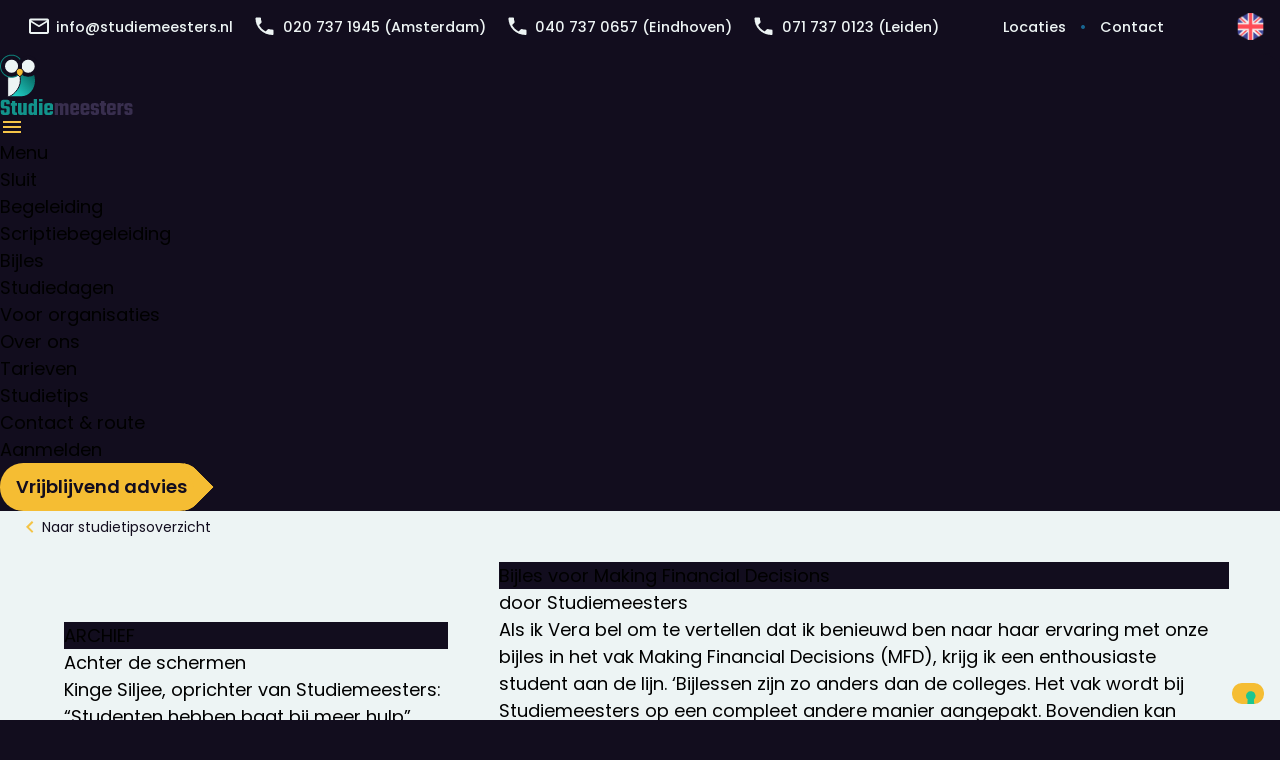

--- FILE ---
content_type: text/html; charset=UTF-8
request_url: https://www.studiemeesters.nl/bij-studiemeesters/bijles-mfd/
body_size: 26713
content:
<!DOCTYPE html>
<html lang="nl-NL" prefix="og: http://ogp.me/ns# fb: http://ogp.me/ns/fb#">
  <head>
  	<title>Bijles voor Making Financial Decisions - Studiemeesters</title>
    <meta http-equiv="Content-Type" content="text/html; charset=utf-8"/>
    <meta charset="UTF-8"/>
    <meta name="viewport" content="width=device-width, initial-scale=1.0"/>
    <script>
        var fpl = 4;
      
    function nn(el){
      if (fpl === 0) {
        document.body.style.visibility = "visible";
      }
     }
    </script> 
        <link rel="preload" as="font" crossorigin="anonymous" href="/24/fonts/poppins-v20-latin-500.woff2" type="font/woff2" onload="(fpl = (fpl || 0) + 1, nn && nn())"/>
    <link rel="preload" as="font" crossorigin="anonymous" href="/24/fonts/poppins-v20-latin-600.woff2" type="font/woff2" onload="(fpl = (fpl || 0) + 1, nn && nn())"/>
    <link rel="preload" as="font" crossorigin="anonymous" href="/24/fonts/teko-v16-latin-600.woff2" type="font/woff2" onload="(fpl = (fpl || 0) + 1, nn && nn())"/>
    <link rel="preload" as="font" crossorigin="anonymous" href="/24/fonts/poppins-v20-latin-regular.woff2" type="font/woff2" onload="(fpl = (fpl || 0) + 1, nn && nn())"/>
    <!-- <meta http-equiv="Content-Security-Policy" content="default-src 'self' style-src 'unsafe-inline'"> -->
    <!--<link href="/css/style.css" rel="stylesheet" media="screen">-->
    <style media="screen">/*! tailwindcss v3.3.3 | MIT License | https://tailwindcss.com*/*,:after,:before{border:0 solid;box-sizing:border-box}:after,:before{--tw-content:""}html{line-height:1.5;-webkit-text-size-adjust:100%;font-family:Poppins,sans-serif;font-feature-settings:normal;font-variation-settings:normal;-moz-tab-size:4;-o-tab-size:4;tab-size:4}body{line-height:inherit;margin:0}hr{border-top-width:1px;color:inherit;height:0}abbr:where([title]){-webkit-text-decoration:underline dotted;text-decoration:underline dotted}h1,h2,h3,h4,h5,h6{font-size:inherit;font-weight:inherit}a{color:inherit;text-decoration:inherit}b,strong{font-weight:bolder}code,kbd,pre,samp{font-family:ui-monospace,SFMono-Regular,Menlo,Monaco,Consolas,Liberation Mono,Courier New,monospace;font-size:1em}small{font-size:80%}sub,sup{font-size:75%;line-height:0;position:relative;vertical-align:baseline}sub{bottom:-.25em}sup{top:-.5em}table{border-collapse:collapse;border-color:inherit;text-indent:0}button,input,optgroup,select,textarea{color:inherit;font-family:inherit;font-feature-settings:inherit;font-size:100%;font-variation-settings:inherit;font-weight:inherit;line-height:inherit;margin:0;padding:0}button,select{text-transform:none}[type=button],[type=reset],[type=submit],button{-webkit-appearance:button;background-color:transparent;background-image:none}:-moz-focusring{outline:auto}:-moz-ui-invalid{box-shadow:none}progress{vertical-align:baseline}::-webkit-inner-spin-button,::-webkit-outer-spin-button{height:auto}[type=search]{-webkit-appearance:textfield;outline-offset:-2px}::-webkit-search-decoration{-webkit-appearance:none}::-webkit-file-upload-button{-webkit-appearance:button;font:inherit}summary{display:list-item}blockquote,dd,dl,figure,h1,h2,h3,h4,h5,h6,hr,p,pre{margin:0}fieldset{margin:0}fieldset,legend{padding:0}menu,ol,ul{list-style:none;margin:0;padding:0}dialog{padding:0}textarea{resize:vertical}input::-moz-placeholder,textarea::-moz-placeholder{color:#9ca3af;opacity:1}input::placeholder,textarea::placeholder{color:#9ca3af;opacity:1}[role=button],button{cursor:pointer}:disabled{cursor:default}audio,canvas,embed,iframe,img,object,svg,video{display:block;vertical-align:middle}img,video{height:auto;max-width:100%}[hidden]{display:none}*,:after,:before{--tw-border-spacing-x:0;--tw-border-spacing-y:0;--tw-translate-x:0;--tw-translate-y:0;--tw-rotate:0;--tw-skew-x:0;--tw-skew-y:0;--tw-scale-x:1;--tw-scale-y:1;--tw-pan-x: ;--tw-pan-y: ;--tw-pinch-zoom: ;--tw-scroll-snap-strictness:proximity;--tw-gradient-from-position: ;--tw-gradient-via-position: ;--tw-gradient-to-position: ;--tw-ordinal: ;--tw-slashed-zero: ;--tw-numeric-figure: ;--tw-numeric-spacing: ;--tw-numeric-fraction: ;--tw-ring-inset: ;--tw-ring-offset-width:0px;--tw-ring-offset-color:#fff;--tw-ring-color:rgba(59,130,246,.5);--tw-ring-offset-shadow:0 0 #0000;--tw-ring-shadow:0 0 #0000;--tw-shadow:0 0 #0000;--tw-shadow-colored:0 0 #0000;--tw-blur: ;--tw-brightness: ;--tw-contrast: ;--tw-grayscale: ;--tw-hue-rotate: ;--tw-invert: ;--tw-saturate: ;--tw-sepia: ;--tw-drop-shadow: ;--tw-backdrop-blur: ;--tw-backdrop-brightness: ;--tw-backdrop-contrast: ;--tw-backdrop-grayscale: ;--tw-backdrop-hue-rotate: ;--tw-backdrop-invert: ;--tw-backdrop-opacity: ;--tw-backdrop-saturate: ;--tw-backdrop-sepia: }::backdrop{--tw-border-spacing-x:0;--tw-border-spacing-y:0;--tw-translate-x:0;--tw-translate-y:0;--tw-rotate:0;--tw-skew-x:0;--tw-skew-y:0;--tw-scale-x:1;--tw-scale-y:1;--tw-pan-x: ;--tw-pan-y: ;--tw-pinch-zoom: ;--tw-scroll-snap-strictness:proximity;--tw-gradient-from-position: ;--tw-gradient-via-position: ;--tw-gradient-to-position: ;--tw-ordinal: ;--tw-slashed-zero: ;--tw-numeric-figure: ;--tw-numeric-spacing: ;--tw-numeric-fraction: ;--tw-ring-inset: ;--tw-ring-offset-width:0px;--tw-ring-offset-color:#fff;--tw-ring-color:rgba(59,130,246,.5);--tw-ring-offset-shadow:0 0 #0000;--tw-ring-shadow:0 0 #0000;--tw-shadow:0 0 #0000;--tw-shadow-colored:0 0 #0000;--tw-blur: ;--tw-brightness: ;--tw-contrast: ;--tw-grayscale: ;--tw-hue-rotate: ;--tw-invert: ;--tw-saturate: ;--tw-sepia: ;--tw-drop-shadow: ;--tw-backdrop-blur: ;--tw-backdrop-brightness: ;--tw-backdrop-contrast: ;--tw-backdrop-grayscale: ;--tw-backdrop-hue-rotate: ;--tw-backdrop-invert: ;--tw-backdrop-opacity: ;--tw-backdrop-saturate: ;--tw-backdrop-sepia: }.hidden{display:none}.filter{filter:var(--tw-blur) var(--tw-brightness) var(--tw-contrast) var(--tw-grayscale) var(--tw-hue-rotate) var(--tw-invert) var(--tw-saturate) var(--tw-sepia) var(--tw-drop-shadow)}@font-face{font-display:swap;font-family:Teko;font-style:normal;font-weight:300;src:url(/24/fonts/teko-v16-latin-300.woff2) format("woff2")}@font-face{font-display:swap;font-family:Teko;font-style:normal;font-weight:400;src:url(/24/fonts/teko-v16-latin-regular.woff2) format("woff2")}@font-face{font-display:swap;font-family:Teko;font-style:normal;font-weight:500;src:url(/24/fonts/teko-v16-latin-500.woff2) format("woff2")}@font-face{font-display:swap;font-family:Teko;font-style:normal;font-weight:600;src:url(/24/fonts/teko-v16-latin-600.woff2) format("woff2")}@font-face{font-display:swap;font-family:Teko;font-style:normal;font-weight:700;src:url(/24/fonts/teko-v16-latin-700.woff2) format("woff2")}@font-face{font-display:swap;font-family:Poppins;font-style:normal;font-weight:100;src:url(/24/fonts/poppins-v20-latin-100.woff2) format("woff2")}@font-face{font-display:swap;font-family:Poppins;font-style:italic;font-weight:100;src:url(/24/fonts/poppins-v20-latin-100italic.woff2) format("woff2")}@font-face{font-display:swap;font-family:Poppins;font-style:normal;font-weight:200;src:url(/24/fonts/poppins-v20-latin-200.woff2) format("woff2")}@font-face{font-display:swap;font-family:Poppins;font-style:italic;font-weight:200;src:url(/24/fonts/poppins-v20-latin-200italic.woff2) format("woff2")}@font-face{font-display:swap;font-family:Poppins;font-style:normal;font-weight:300;src:url(/24/fonts/poppins-v20-latin-300.woff2) format("woff2")}@font-face{font-display:swap;font-family:Poppins;font-style:italic;font-weight:300;src:url(/24/fonts/poppins-v20-latin-300italic.woff2) format("woff2")}@font-face{font-display:swap;font-family:Poppins;font-style:normal;font-weight:400;src:url(/24/fonts/poppins-v20-latin-regular.woff2) format("woff2")}@font-face{font-display:swap;font-family:Poppins;font-style:italic;font-weight:400;src:url(/24/fonts/poppins-v20-latin-italic.woff2) format("woff2")}@font-face{font-display:swap;font-family:Poppins;font-style:normal;font-weight:500;src:url(/24/fonts/poppins-v20-latin-500.woff2) format("woff2")}@font-face{font-display:swap;font-family:Poppins;font-style:italic;font-weight:500;src:url(/24/fonts/poppins-v20-latin-500italic.woff2) format("woff2")}@font-face{font-display:swap;font-family:Poppins;font-style:normal;font-weight:600;src:url(/24/fonts/poppins-v20-latin-600.woff2) format("woff2")}@font-face{font-display:swap;font-family:Poppins;font-style:italic;font-weight:600;src:url(/24/fonts/poppins-v20-latin-600italic.woff2) format("woff2")}@font-face{font-display:swap;font-family:Poppins;font-style:normal;font-weight:700;src:url(/24/fonts/poppins-v20-latin-700.woff2) format("woff2")}@font-face{font-display:swap;font-family:Poppins;font-style:italic;font-weight:700;src:url(/24/fonts/poppins-v20-latin-700italic.woff2) format("woff2")}@font-face{font-display:swap;font-family:Poppins;font-style:normal;font-weight:800;src:url(/24/fonts/poppins-v20-latin-800.woff2) format("woff2")}@font-face{font-display:swap;font-family:Poppins;font-style:italic;font-weight:800;src:url(/24/fonts/poppins-v20-latin-800italic.woff2) format("woff2")}@font-face{font-display:swap;font-family:Poppins;font-style:normal;font-weight:900;src:url(/24/fonts/poppins-v20-latin-900.woff2) format("woff2")}@font-face{font-display:swap;font-family:Poppins;font-style:italic;font-weight:900;src:url(/24/fonts/poppins-v20-latin-900italic.woff2) format("woff2")}.font-teko-2{color:var(--light,#edf4f4);font-family:Teko;font-size:1.4rem;font-style:normal;font-weight:600;line-height:2rem}.font-poppings-2{color:var(--dark-purple,#120d1e);font-size:1rem}.font-poppings-2,.text-review-text{font-family:Poppins;font-style:normal;font-weight:600;line-height:normal}.text-review-text{color:var(--light,#edf4f4);-font-size:2rem;font-size:.65rem}.font-poppings-nav{font-family:Poppins;font-size:.8rem;font-style:normal;font-weight:500;line-height:1.25rem}.h1-text-bold{font-size:2.1rem;line-height:2.3rem}.h1-text-bold,.h2-text{font-family:Teko;font-style:normal;font-weight:600}.h2-text{font-size:1.5rem;letter-spacing:-.04rem;line-height:2rem}.name-label{font-size:1.25rem;letter-spacing:0;line-height:1rem}.h2-large,.name-label{font-family:Teko;font-style:normal;font-weight:600}.h2-large{font-size:2rem;line-height:111%}.p14-text-bold{font-size:.825rem;font-weight:600;letter-spacing:-.01rem;line-height:1.15rem}.p20-text{font-size:20px;line-height:30px}.p16-text,.p20-text{font-family:Poppins;font-style:normal;font-weight:500}.p16-text{font-size:16px;line-height:24px}.p14-text-nav{font-family:Poppins;font-size:14px;font-style:normal;font-weight:500;line-height:21px}.p14-text,.p15-text{font-size:.825rem}.p14-text{font-weight:400;letter-spacing:-.01rem;line-height:1.15rem}.p14-text-input{font-size:14px;-font-size:.775rem;font-family:Poppins;font-weight:400;line-height:20px}.p18-text-bold{font-weight:600}.p18-text,.p18-text-bold{font-size:18px;line-height:24px}.p18-text{font-weight:400}.text-14,.text-14-20{font-size:14px;line-height:20px}.text-14-20{font-family:Poppins}.text-14-20-400{font-size:14px;font-weight:400;line-height:20px}.text-14-20-600{font-size:14px;font-weight:600;line-height:20px}.text-14-20-700{font-weight:700;line-height:20px}.text-14-20-700,.text-14-24-400{font-family:Poppins;font-size:14px}.text-14-24-400{font-weight:400;line-height:24px}.text-16-20{font-size:16px;line-height:20px}.text-20-30-400{font-family:Poppins;font-weight:400}.text-20-30,.text-20-30-400,.text-20-30-700{font-size:20px;line-height:30px}.text-20-30-700{font-family:Poppins;font-weight:700}.text-24-36{font-size:24px;line-height:36px}.text-24-32{font-size:24px;line-height:32px}.text-32-40{font-size:32px;line-height:40px}.text-36-40{font-size:36px;line-height:40px}.text-48-52{font-size:48px;line-height:52px}.text-100{font-size:100px;line-height:108px}.text-600{font-weight:600}.text-rating-count{font-family:Poppins;font-size:.69rem;font-style:normal;font-weight:400;line-height:1.25rem}.text-rating-large{font-size:2.8rem;font-style:normal;line-height:2rem}.heading,.heading-36-40-600,.text-rating-large{font-family:Teko;font-weight:600}.heading-36-40-600{font-size:36px;line-height:40px}.heading-24-32-600{font-family:Teko;font-size:24px;font-weight:600;line-height:32px}.heading-32-40-600{font-family:Teko;font-size:32px;font-weight:600;line-height:40px}.heading-48-52-600{font-family:Teko;font-size:48px;font-weight:600;line-height:52px}.highlighted,em{display:inline-block;font-style:normal}.highlighted:after,em:after{background:url(/24/img/hl.svg) no-repeat 50%;background-size:100%;content:"";display:block;height:1rem;margin-left:-5%;margin-top:-1.1rem;position:static;width:110%}article em:after{display:none}html{font-size:18px}body,html{--tw-bg-opacity:1;background-color:rgb(18 13 30/var(--tw-bg-opacity))}body{background-color:rgb(237 244 244/var(--tw-bg-opacity));margin-left:auto;margin-right:auto;max-width:1440px;position:relative}.footer,footer,h1,nav{--tw-bg-opacity:1;background-color:rgb(18 13 30/var(--tw-bg-opacity))}.dot{background:url(/24/img/dot.svg) 50%;display:inline-block;height:1rem;width:.9rem}.spacer{flex:1}.dtpl{padding-left:40px}:root{--desktop-padding-left:40px}.button{background:#f5bd33;color:var(--dark-purple,#120d1e);display:inline-block;font-family:Poppins;font-size:1rem;font-style:normal;font-weight:600;line-height:normal}.button[type=submit]{background:#f5bd33;margin-right:.6rem}.button{border-radius:1.3rem;padding:.59rem .9rem;position:relative;text-align:left;white-space:nowrap}.button:after{background:#f5bd33;border-bottom-left-radius:4rem;border-top-left-radius:4rem;border-top-right-radius:4rem;clip-path:polygon(100% 0,70% 70%,0 100%,100% 100%);content:"";display:block;height:47.97px;position:absolute;right:.5rem;top:50%;transform:rotate(-45deg);transform-origin:0 0;width:47.97px;z-index:0}.button:active,.button:active:after,.button:focus,.button:focus:after,.button:hover,.button:hover:after{background:#ffd468}button{background:#f5bd33;color:var(--dark-purple,#120d1e);display:inline-block;font-family:Poppins;font-size:1rem;font-style:normal;font-weight:600;line-height:normal}button[type=submit]{background:#f5bd33;margin-right:.6rem}button{border-radius:1.3rem;padding:.59rem .9rem;position:relative;text-align:left;white-space:nowrap}button:after{background:#f5bd33;border-bottom-left-radius:4rem;border-top-left-radius:4rem;border-top-right-radius:4rem;clip-path:polygon(100% 0,70% 70%,0 100%,100% 100%);content:"";display:block;height:47.97px;position:absolute;right:.5rem;top:50%;transform:rotate(-45deg);transform-origin:0 0;width:47.97px;z-index:0}button:active,button:active:after,button:focus,button:focus:after,button:hover,button:hover:after{background:#ffd468}abutton.mt,abutton.nm{outline:none}abutton.mt{margin-top:1rem}@media (max-width:1200px){nav.main>ul abutton{align-self:flex-start;justify-self:flex-end;margin-bottom:1rem}}@media not (max-width:1200px){nav.main ul abutton{font-size:16px;font-weight:600;margin-right:2rem;margin-top:0;padding:.3rem .7rem}nav.main ul abutton:after{height:1.8rem;right:.25rem;width:1.8rem}}@media (max-width:1040px){.books abutton{display:inline-block}}@media not (max-width:1040px){.books abutton{display:inline-block}}@media (max-width:768px){.kom-in-gesprek abutton{position:relative;z-index:2}}@media not (max-width:768px){.kom-in-gesprek abutton{position:relative;z-index:2}}button{margin-top:1rem}a.button.nm,button.nm{outline:none}a.button.mt,button.mt{margin-top:1rem;outline:none}.rc-top-right{outline:1px solid blue;position:relative}.rc-top-right:before{content:"";height:1rem;outline:1px solid green;position:absolute;right:0;top:0;width:1rem}.rc-bottom-right-outside-1{position:relative}.rc-bottom-right-outside-1:before{border-top-right-radius:1rem;bottom:-1rem;box-shadow:0 0 0 2rem pink;clip-path:polygon(0 0,105% -5%,100% 100%);content:"";height:1rem;position:absolute;right:0;width:1rem}.rc-bottom-right-outside-2{position:relative}.rc-bottom-right-outside-2:before{border-top-right-radius:2rem;bottom:-2rem;box-shadow:0 0 0 2rem pink;clip-path:polygon(0 0,105% -5%,100% 100%);content:"";height:2rem;position:absolute;right:0;width:2rem}.rc-top-right-inside-2{position:relative}.rc-top-right-inside-2:before{content:"";position:absolute;right:0;-bottom:-2rem;border-top-right-radius:2rem;box-shadow:0 0 0 2rem pink;clip-path:polygon(0 0,105% -5%,100% 100%);height:2rem;top:6rem;width:2rem;z-index:4}.rc-top-right-outside-2{position:relative}.rc-top-right-outside-2:before{border-bottom-right-radius:2rem;box-shadow:0 0 0 2rem pink;clip-path:polygon(0 100%,104% 104%,100% 0);content:"";height:2rem;position:absolute;right:0;top:-2rem;width:2rem}.rc-top-left-outside-1\.5{position:relative}.rc-top-left-outside-1\.5:before{border-bottom-left-radius:1.5rem;box-shadow:0 0 0 2rem pink;clip-path:polygon(-5% 0,-5% 103%,103% 103%);content:"";height:1.5rem;left:0;position:absolute;top:-1.5rem;width:1.5rem}.rc-dark:before{box-shadow:0 0 0 2rem var(--dark-purple,#120d1e)}.rc-light:before{box-shadow:0 0 0 2rem #edf4f4}.lang-en{background:url(/24/img/lang-en.svg) no-repeat;background-size:100% 100%}.lang-en,.lang-nl{height:1.5rem;margin-left:1rem;width:1.5rem}.lang-nl{background:url(/24/img/lang-nl.svg) no-repeat;background-size:100% 100%}nav.compact{align-items:center;display:flex;flex-direction:row;padding:.375rem .875rem}nav.compact>*{display:inline-block}nav.compact>a{padding:.5rem;--tw-text-opacity:1;color:rgb(237 244 244/var(--tw-text-opacity));font-family:Poppins;font-size:.8rem;font-style:normal;font-weight:500;line-height:1.25rem}body>nav.compact{position:relative}body>nav.compact:before{border-top-right-radius:1rem;bottom:-1rem;box-shadow:0 0 0 2rem pink;box-shadow:0 0 0 2rem var(--dark-purple,#120d1e);clip-path:polygon(0 0,105% -5%,100% 100%);content:"";height:1rem;position:absolute;right:0;width:1rem}body>nav.compact{position:relative;z-index:5}nav.compact a.by-email,nav.compact a.by-phone{display:inline-flex;white-space:nowrap}nav.compact a.by-email:before,nav.compact a.by-phone:before{align-self:middle;background:url(/24/img/email.svg) no-repeat 50%;content:"";display:inline-flex;height:1.2rem;justify-self:center;margin-right:.25rem;vertical-align:middle;width:1.5rem}nav.compact a.by-phone:before{background:url(/24/img/phone.svg) no-repeat 50%}@media (max-width:500px){nav.compact .spacer.desktop-only,nav.compact a.by-email,nav.compact a.by-phone{display:none}}@media not (max-width:500px){.spacer.mobile-only{display:none}}@media (max-width:1200px){nav.compact a.by-phone{display:none}}@media not (max-width:1200px){body>nav.compact{position:relative}body>nav.compact:before{border-top-right-radius:2rem;bottom:-2rem;box-shadow:0 0 0 2rem pink;box-shadow:0 0 0 2rem var(--dark-purple,#120d1e);clip-path:polygon(0 0,105% -5%,100% 100%);content:"";height:2rem;position:absolute;right:0;width:2rem}}.nav-a{border-radius:.25rem;cursor:pointer;margin:-.25rem -.75rem;padding:.25rem .75rem}.nav-a:focus,.nav-a:hover{background:var(--dark-purple,#1f1831)}.nav-ul{font-family:Poppins;font-size:20px;font-style:normal;font-weight:500;line-height:30px;margin-left:1.5rem}.nav-ul>li{padding-bottom:.5rem;padding-top:.5rem;position:relative}.nav-ul>li.level2.menu-item{font-family:Poppins;font-size:16px;font-style:normal;font-weight:500;line-height:24px;margin-left:1rem}.nav-ul>li.level3.menu-item{font-family:Poppins;font-size:14px;font-style:normal;font-weight:500;line-height:21px;margin-left:2rem}.nav-ul>li:after{-outline:1px solid green;right:1.5rem;-left:0;content:"";height:24px;position:absolute;top:.7rem;width:24px}.nav-ul>li.selected:after{background:url(/24/img/chevron-up.svg) no-repeat 50%}.nav-ul>li.not-selected:after{background:url(/24/img/chevron-down.svg) no-repeat 50%}.nav-ul>li:hover:after{background-color:var(--dark-purple,#1f1831)!important;border-radius:.25rem}.nav a.menu-link{border-radius:.25rem;cursor:pointer;margin:-.25rem -.75rem;padding:.25rem .75rem}.nav a.menu-link:focus,.nav a.menu-link:hover{background:var(--dark-purple,#1f1831)}.nav>ul{font-family:Poppins;font-size:20px;font-style:normal;font-weight:500;line-height:30px;margin-left:1.5rem}.nav>ul>li{padding-bottom:.5rem;padding-top:.5rem;position:relative}.nav>ul>li.level2.menu-item{font-family:Poppins;font-size:16px;font-style:normal;font-weight:500;line-height:24px;margin-left:1rem}.nav>ul>li.level3.menu-item{font-family:Poppins;font-size:14px;font-style:normal;font-weight:500;line-height:21px;margin-left:2rem}.nav>ul>li:after{-outline:1px solid green;right:1.5rem;-left:0;content:"";height:24px;position:absolute;top:.7rem;width:24px}.nav>ul>li.selected:after{background:url(/24/img/chevron-up.svg) no-repeat 50%}.nav>ul>li.not-selected:after{background:url(/24/img/chevron-down.svg) no-repeat 50%}.nav>ul>li:hover:after{background-color:var(--dark-purple,#1f1831);border-radius:.25rem}@media (max-width:1200px){nav.main{display:flex;--tw-bg-opacity:1;background-color:rgb(237 244 244/var(--tw-bg-opacity));--tw-text-opacity:1;align-items:center;border-bottom-left-radius:1rem;border-bottom-right-radius:1rem;color:rgb(18 13 30/var(--tw-text-opacity));font-style:normal;font-weight:500;position:sticky;top:-1px;width:100%;z-index:4}nav.main>*{display:inline-block}nav.main .logo{display:flex;flex:1;gap:.25rem;padding:.25rem}nav.main .logo>*{display:inline}.menu-button{align-items:center;display:inline-flex;flex-direction:row;width:5rem}.menu-button>span{font-size:.825rem}.menu-button>*{display:inline-block}.menu-button:focus{border-radius:.25rem}.menu-button:focus+ul{right:0}nav.main>ul{--tw-bg-opacity:1;background-color:rgb(18 13 30/var(--tw-bg-opacity));color:#fff;display:flex;z-index:1000;-display:none;bottom:0;flex-direction:column;height:101vh;overflow:clip;padding:2rem 0 10vh 2rem;position:absolute;right:150vw;top:0;transition:all .15s;width:100vw}nav.main>ul.opened{right:0}nav.main>ul .close{align-self:flex-end;font-size:.825rem;margin:-2rem 2rem 0}nav.main>ul .close:after{background:url(/24/img/close.svg) no-repeat 50%;left:-1.5rem}nav.main>ul a.button,nav.main>ul button{align-self:flex-start;justify-self:flex-end;margin-bottom:1rem}nav.main a.menuitem_text{border-radius:.25rem;cursor:pointer;margin:-.25rem -.75rem;padding:.25rem .75rem}nav.main a.menuitem_text:focus,nav.main a.menuitem_text:hover{background:var(--dark-purple,#1f1831)}nav>ul{font-family:Poppins;font-size:20px;font-style:normal;font-weight:500;line-height:30px;margin-left:1.5rem}nav>ul>li{padding-bottom:.5rem;padding-top:.5rem;position:relative}nav>ul>li.level2.menu-item{font-family:Poppins;font-size:16px;font-style:normal;font-weight:500;line-height:24px;margin-left:1rem}nav>ul>li.level3.menu-item{font-family:Poppins;font-size:14px;font-style:normal;font-weight:500;line-height:21px;margin-left:2rem}nav>ul>li:after{-outline:1px solid green;right:1.5rem;-left:0;content:"";height:24px;position:absolute;top:.7rem;width:24px}nav>ul>li.selected:after{background:url(/24/img/chevron-up.svg) no-repeat 50%}nav>ul>li.not-selected:after{background:url(/24/img/chevron-down.svg) no-repeat 50%}nav>ul>li:hover:after{background-color:var(--dark-purple,#1f1831);border-radius:.25rem}}@media not (max-width:1200px){nav.main{--tw-bg-opacity:1;background-color:rgb(237 244 244/var(--tw-bg-opacity));display:flex;flex-direction:row;gap:1rem;margin-bottom:.5rem;margin-top:.75rem}nav.main>*{align-self:center;justify-content:center}nav.main .logo{display:flex;gap:.25rem;margin-top:-5px;min-width:180px;padding:.5rem 1.25rem}nav.main .menu-button{display:none}nav.main ul{color:var(--dark-purple,#120d1e);display:flex;flex:1;gap:2.5rem;justify-content:stretch;margin-left:0;padding-left:0}nav.main ul a.button,nav.main ul button{font-size:16px;font-weight:600;margin-right:2rem;margin-top:0;padding:.3rem .7rem}nav.main ul a.button:after,nav.main ul button:after{height:1.8rem;right:.25rem;width:1.8rem}nav.main ul>li{align-self:center;justify-content:end}nav.main ul>li a{font-size:18px;font-weight:600;line-height:24px;white-space:nowrap}.close,.close>*,.menu-button,.menu-button>*,nav.main ul>.aanmelden,nav.main ul>li>ul{display:none}}:root{--dark-purple:#120d1e;--hero_min-height:33rem;--hero-gradient_z-index:90;--hero-gradient_width:49%;--hero-gradient_height:110%;--hero-p_letter-spacing:-0.01rem;--hero-p_font-size:0.825rem;--hero-p_font-weight:600;--hero-p_line-height:1.15rem;--hero-p_width:17rem;--hero-image_z-index:50;--hero-image_border-bottom-right-radius:0;--hero-image_border-top-right-radius:100%;--hero-image_left:calc(min(100vw, 1440px)/5);--hero-image_right:unset;--hero-image_height:calc(max(450px, min(100vw, 1440px) * 0.42));--hero-image_width:calc(max(450px, min(100vw, 1440px) * 0.42));--hero-form-z-index:40;--hero-form_top:7rem;--hero-form-right:3.3rem;--hero-form-max-width:480px;--hero-form-h2_font-size:48px;--hero-form-h2_line-height:52px;---hero-form-droplet_height:calc(max(550px, min(100vw, 1440px) * 0.45));---hero-form-droplet_width:calc(max(550px, min(100vw, 1440px) * 0.45));--hero-form-size:"152%";--hero-form-droplet_height:152%;--hero-form-droplet_width:152%;--hero-form-droplet_right:-1.7rem}@media (min-width:1201px){:root{--hero-size:"1200+";--hero_min-height:33rem;--hero-h1_font-size:100px;--hero-h1_line-height:108px;--hero-h1_margin-top:1.5rem;--hero-h1_max-width:30rem;--hero-p_font-size:24px;--hero-p_line-height:36px;--hero-p_width:30rem}}@media (max-width:1260px){:root{--hero-form-size:"1260";--hero_min-height:26rem;--hero-form-h2_font-size:32px;--hero-form-h2_line-height:1;--hero-form-h2_margin:0;--hero-form-h2_margin-top:-1rem;--hero-form-h2_padding:0;--hero-form-size:"475px";--hero-form-droplet_height:475px;--hero-form-droplet_width:475px}.page-template-page-home-en{--hero-h1_max-width:70%;--hero-form-h2_font-size:26px}}@media (min-width:1041px) and (max-width:1200px){:root{--hero-size:"1041-1200";--hero-h1_background-color:transparent!important;--hero-h1_font-size:72px;--hero-h1_line-height:1.1;--hero-h1_max-width:30rem;--hero-p_font-size:21px;--hero-p_line-height:1.5;--hero-p_width:30rem}.page-template-page-home-en{--hero-form-h2_font-size:23px}}@media (max-width:1100px){:root{--hero-form-h2_font-size:28px;--hero-form-h2_line-height:1;--hero-form-size:"";--hero-form-droplet_height:475px;--hero-form-droplet_width:475px}}@media (min-width:801px) and (max-width:1040px){:root{--hero-size:"800-1040";--hero-form-h2_font-size:28px;--hero-form-h2_line-height:1;--hero-form-size:"550px";--hero-form-z-index:110;--hero-image_border-top-right-radius:0;--hero-image_left:unset;--hero-image_right:0;--hero-image_height:550px;--hero-image_width:550px;--hero-gradient_width:80%;--hero-gradient_height:110%;--hero-h1_font-size:82px;--hero-h1_line-height:1.1;--hero-h1_margin-top:1.5rem;--hero-h1_max-width:30rem;--hero-p_font-size:24px;--hero-p_line-height:36px;--hero-p_width:30rem;--hero-form_top:32rem;--hero-form_left:3rem;--hero-form-right:unset;--hero-form-max-width:17rem;--hero-form-size:"475px";--hero-form-droplet_right:unset;--hero-form-droplet_width:475px;--hero-form-droplet_height:475px}.page-template-page-home-en{--hero-h1_max-width:80%;--hero-form-h2_font-size:23px}.hero+.we-ve-got-proof{-outline:10px solid green}}@media (max-width:580px){:root{--hero-size:"500-580";--hero-h1_font-size:36px;--hero-h1_line-height:1.1;--hero-h1_margin-top:0.5rem;--hero-h1_margin-left:0rem;--hero-h1_max-width:12rem;--hero-gradient_width:60%;--hero-gradient_height:400px;--hero-image_border-top-right-radius:0;--hero-image_left:unset;--hero-image_right:0;--hero-image_height:65vw;--hero-image_width:65vw;--hero-form-z-index:99;--hero-form_top:19rem;--hero_min-height:42rem;--hero-form-size:"550px";--hero-form-droplet_width:550px;--hero-form-droplet_height:550px;--hero-form-h2_font-size:32px;--hero-form_left:1rem}@media (max-width:540px){:root{--hero-form_left:4.5rem}}:root{--hero-form-right:unset}.page-template-page-home-en{--hero-h1_max-width:50%;--hero-form-h2_font-size:30px}}@media (min-width:581px) and (max-width:800px){:root{--hero-size:"581-800";--hero-form-size:"475px";--hero-form-h2_font-size:28px;--hero-form-h2_line-height:1;--hero-form-z-index:110;--hero-image_border-top-right-radius:0;--hero-image_left:unset;--hero-image_right:0;--hero-image_height:450px;--hero-image_width:450px;--hero-gradient_width:80%;--hero-gradient_height:110%;--hero-h1_font-size:72px;--hero-h1_line-height:1.1;--hero-h1_margin-top:1.5rem;--hero-h1_max-width:22rem;--hero-p_font-size:21px;--hero-p_line-height:1.2;--hero-p_width:22rem;--hero-form_top:28rem;--hero-form_left:3rem;--hero-form-right:unset;--hero-form-max-width:17rem;--hero_min-height:18rem;--hero-form-size:"450px";--hero-form-droplet_right:unset;--hero-form-droplet_width:450px;--hero-form-droplet_height:450px}.page-template-page-home-en{--hero-h1_max-width:90%;--hero-form-h2_font-size:23px}@media not (min-width:768px){:root{--hero-form_left:1rem}}}@media (max-width:500px){:root{--hero-size:"500px";--hero-gradient_width:80%;--hero_min-height:42rem;--hero-h1_line-height:1.1;--hero-form-z-index:100}.page-template-page-home-en{--hero-h1_max-width:70%;--hero-form-h2_font-size:26px}}@media (max-width:450px){:root{--hero-form-size:"<450";---hero-form-max-height:315px;---hero-form-max-width:315px;--hero-form_left:1.5rem;--hero-form_top:18rem}}@media (max-width:400px){:root{--hero-form-size:"<400";--hero-form-max-height:315px;--hero-form-max-width:315px}.page-template-page-home-en{----hero-form-h2_font-size:24px;--hero-h1_max-width:70%}}@media (max-width:380px){:root{--hero_min-height:35rem;--hero-h1_font-size:28px;--hero-h1_margin-top:-1rem;--hero-gradient_width:80%;--hero-form-size:"<380";--hero-form-zoom:0.92;--hero-form_top:16rem;--hero-form-h2_font-size:28px;--hero-form-droplet_top:-3rem}.page-template-page-home-en{--hero-h1_max-width:60%;--hero-form-h2_font-size:24px}}.hero:after{background:red;color:#fff;content:var(--hero-size,"HERO-SIZE");display:block;display:none;left:0;outline:1px solid pink;padding:.25rem;position:absolute;top:0;z-index:10000}.hero{--tw-text-opacity:1;color:rgb(18 13 30/var(--tw-text-opacity));display:flex;flex-direction:column;min-height:var(--hero_min-height);position:relative}@media (min-width:768px){.hero{padding-left:var(--desktop-padding-left)}}.hero:before{background:linear-gradient(90deg,#edf4f4 43.07%,hsla(0,0%,100%,0));bottom:0;content:"";display:block;height:var(--hero-gradient_height);left:0;position:absolute;top:0;width:var(--hero-gradient_width);z-index:var(--hero-gradient_z-index)}.hero .h1,.hero h1{font-family:Teko;font-size:2.1rem;font-style:normal;font-weight:600;line-height:2.3rem;padding:1rem}@media (max-width:500px){.hero .h1,.hero h1{font-size:36px;line-height:40px}}@media (min-width:500px){.hero .h1,.hero h1{font-size:40px;line-height:1.11}}@media (min-width:1400px){.hero .h1,.hero h1{font-size:100px;font-weight:600;line-height:108px}}.hero .h1,.hero h1{background:none;background-color:var(--hero-h1_background-color);color:var(--dark-purple);font-size:var(--hero-h1_font-size);line-height:var(--hero-h1_line-height);margin-left:var(--hero-h1_margin-left,-.1rem);margin-top:var(--hero-h1_margin-top,.9rem);max-width:var(--hero-h1_max-width,60%);padding-bottom:0}.hero .h1,.hero h1,.hero p{display:inline-block;position:relative;z-index:100}.hero p{font-size:var(--hero-p_font-size);font-weight:var(--hero-p_font-weight);letter-spacing:var(--hero-p_letter-spacing);line-height:var(--hero-p_line-height);margin-left:-.1rem;margin-top:-.82rem;max-width:75vw;padding:1rem;width:var(--hero-p_width)}.hero .droplet{background:url(/24/img/photos/hp-1.webp);background-position:100% 100%;background-repeat:no-repeat;background-size:contain;border-radius:100%;border-bottom-right-radius:var(
            --hero-image_border-bottom-right-radius
        );border-top-right-radius:var(--hero-image_border-top-right-radius);height:var(--hero-image_height);left:var(--hero-image_left);position:absolute;right:var(--hero-image_right);width:var(--hero-image_width);z-index:var(--hero-image_z-index)}.hero form:after{background:red;bottom:0;color:#fff;content:var(--hero-form-size,"NONE");display:block;display:none;left:0;left:unset;outline:1px solid pink;padding:.25rem;position:absolute;right:0;top:0;top:unset;z-index:100000}.hero form{align-items:stretch;display:flex;flex-direction:column;gap:.5rem;justify-content:stretch;position:relative;zoom:var(--hero-form-zoom,1);left:var(--hero-form_left);max-height:var(--hero-form-max-height);max-width:var(--hero-form-max-width);position:absolute;right:var(--hero-form-right);top:var(--hero-form_top);z-index:var(--hero-form-z-index)}.hero form>*{position:relative;z-index:1}.hero form h2{--tw-text-opacity:1;color:rgb(18 13 30/var(--tw-text-opacity));font-family:Teko;font-size:48px;font-size:var(--hero-form-h2_font-size);font-weight:600;line-height:52px;line-height:var(--hero-form-h2_line-height);margin:var(--hero-form-h2_margin);margin-top:var(--hero-form-h2_margin-top);max-width:22rem;padding:var(--hero-form-h2_padding);z-index:3}.hero form input,.hero form select{border-radius:4px;font-size:14px;font-weight:400;line-height:20px;max-width:22rem;padding:.75rem 1rem}.hero form input::-moz-placeholder,.hero form select::-moz-placeholder{color:#7f729a}.hero form input::placeholder,.hero form select::placeholder{color:#7f729a}.hero form button{align-self:flex-start}.hero form:before{background:linear-gradient(40.76deg,#045c57 13.07%,#25dfd4 97.03%);border-radius:100%;border-top-right-radius:0;bottom:-.5rem;bottom:unset;content:"";display:block;height:var(--hero-form-droplet_height);margin-left:-40%;position:absolute;right:var(--hero-form-droplet_right);top:var(--hero-form-droplet_top,-4rem);width:var(--hero-form-droplet_width);z-index:0}@media (max-width:580px){.hero+.we-ve-got-proof{z-index:100}}.menu-opened .hero,.menu-opened .we-ve-got-proof,.menu-opened section{display:none}.form input{background:#edf4f4;border-radius:4px;color:#7f729a;display:block;font-size:14px;height:48px;height:2.7rem;padding-left:1rem;width:100%;-font-size:.775rem;font-family:Poppins;font-weight:400;line-height:20px;word-wrap:break-word;color:#000}@media (max-width:500px){.form{align-items:flex-start;background:url(/24/img/s1a.svg);background-position:0re m 0;background-repeat:no-repeat;background-size:23rem;display:flex;flex-direction:column;margin-top:-5.3rem;min-height:26.8rem;padding:1.7rem 2.3rem 0 1.8rem}.form,.form h2{max-width:23rem}.form h2{color:var(--dark-purple,#120d1e);display:block;font-family:Teko;font-size:1.5rem;font-style:normal;font-weight:600;letter-spacing:-.04rem;line-height:2rem;padding-bottom:.49rem;text-align:right;width:100%}.form input+input{margin-top:.5rem}}@media not (max-width:500px){.form{background:green;background:linear-gradient(40deg,#045c57 13.07%,#25dfd4 97.03%);border-radius:35rem;border-top-right-radius:0;height:35rem;padding:5rem 4rem;position:absolute;right:1.5rem;top:12rem;width:35rem;z-index:0}.form,.form form{align-items:flex-end;display:flex;flex-direction:column;gap:.5rem}.form h2{font-family:Teko;font-size:1.5rem;font-size:48px;font-style:normal;font-weight:600;letter-spacing:-.04rem;line-height:2rem;line-height:52px}.form h2 span{white-space:nowrap}.form h2,.form input{text-align:left;width:21rem}}.form-droplet .form-error,.form-error{align-self:flex-end;background:#b3261e;border-radius:1rem;color:#fff;margin-top:-1.5rem;max-width:100%;padding:.2rem .5rem;z-index:2}.form-droplet .form-error a,.form-error a{color:skyblue;text-decoration:underline}.form-droplet{overflow:hidden;padding:0 1rem 1rem;position:relative}.form-droplet:first-child{padding-top:2rem}.form-droplet>*{position:relative;z-index:1}.form-droplet.pff:before{background:linear-gradient(40.76deg,#045c57 13.07%,#25dfd4 97.03%);border-radius:100%;border-top-right-radius:0;bottom:.5rem;content:"";display:block;height:152vw;margin-left:-40%;position:absolute;width:152vw;z-index:0}.form-droplet h1{background-color:transparent;z-index:3;--tw-text-opacity:1;color:rgb(18 13 30/var(--tw-text-opacity));font-family:Teko;font-weight:600}@media (max-width:500px){.form-droplet h1{font-size:36px;line-height:40px}}@media (min-width:500px){.form-droplet h1{font-size:40px;line-height:1.11}}@media (min-width:1400px){.form-droplet h1{font-size:100px;font-weight:600;line-height:108px}}.form-droplet h2{--tw-text-opacity:1;color:rgb(18 13 30/var(--tw-text-opacity));font-family:Teko;font-size:48px;font-weight:600;line-height:52px;z-index:3}@media (max-width:900px){.form-droplet h2{display:none}}.form-droplet p{z-index:3;-background:#90ee90;font-family:Poppins;font-size:14px;font-weight:600;line-height:20px;padding-bottom:1.25rem;padding-top:0}@media (min-width:500px){.form-droplet p{font-size:20px;line-height:1.1}}@media (min-width:1400px){.form-droplet p{font-size:24px;font-weight:600;line-height:36px;padding-bottom:1.25rem;padding-top:0}}.form-droplet input,.form-droplet select{border-radius:4px;font-size:14px;font-weight:400;line-height:20px;padding:.75rem 1rem}.form-droplet input::-moz-placeholder,.form-droplet select::-moz-placeholder{color:#7f729a}.form-droplet input::placeholder,.form-droplet select::placeholder{color:#7f729a}.form-droplet select{padding-left:.72rem;padding-right:1rem}.form-droplet select option{color:#000}.form-droplet select.initial,.form-droplet select:invalid{color:#7f729a}.form-droplet form{align-items:stretch;display:flex;flex-direction:column;gap:.5rem;justify-content:stretch;position:relative}.form-droplet form>*{position:relative;z-index:1}.form-droplet form:before{background:linear-gradient(40.76deg,#045c57 13.07%,#25dfd4 97.03%);border-radius:100%;border-top-right-radius:0;bottom:-.5rem;content:"";display:block;height:152vw;margin-left:-40%;position:absolute;width:152vw;z-index:0}.form-droplet form input,.form-droplet form select{max-width:22rem}.form-droplet form button{align-self:flex-start}@media not (max-width:900px){.form-droplet{-max-height:calc(max(550px, min(100vw, 1440px) *0.15));overflow:visible;padding-left:4%}.form-droplet>h1{max-width:calc(min(100vw, 1440px)*.4)}.form-droplet>p{max-width:calc(min(100vw, 1440px)*.3);max-width:23rem;word-wrap:break-word}.form-droplet>p em:after{display:none}.form-droplet>p em{background-color:#d8ae3f;display:inline;word-wrap:break-word}@media (min-width:1080px){.form-droplet:before{background:linear-gradient(90deg,#edf4f4 43.07%,hsla(0,0%,100%,0));bottom:0;content:"";display:block;height:150%;left:0;position:absolute;top:0;width:42%;z-index:3}.form-droplet+*{position:relative;z-index:4}.form-droplet .droplet{background:url(/24/img/photos/IMG_4241_SQUARE.webp) 0 0 no-repeat;background-size:cover;border-radius:100%;border-bottom-right-radius:0;-background-color:blue;content:"";display:block;height:calc(min(100vw, 1440px)*.42);overflow:hidden;position:absolute;right:calc(min(100vw, 1440px)/3);right:28rem;top:0;width:calc(min(100vw, 1440px)*.42);z-index:2}@media (max-width:1400px){.form-droplet .droplet{height:calc(min(100vw, 1440px)*.32);right:26rem;width:calc(min(100vw, 1440px)*.32)}}.form-droplet .droplet.homepage{background:url(/24/img/photos/hp-1.webp) 0 0 no-repeat;background-size:contain}}.form-droplet form{max-width:480px;position:absolute;right:4rem;top:7rem}.form-droplet form:before{bottom:unset;height:36vw;height:calc(max(550px, min(100vw, 1440px) *0.45));min-height:550px;min-width:550px;right:-3rem;top:-4rem;width:36vw;width:calc(max(550px, min(100vw, 1440px) *0.45))}}.na-je-aanmelding{max-width:20rem;padding-bottom:5rem;padding-left:1rem;padding-top:1rem}.na-je-aanmelding h2{--tw-text-opacity:1;color:rgb(18 13 30/var(--tw-text-opacity));font-family:Teko;font-size:24px;font-weight:600;line-height:32px}@media (min-width:500px){.na-je-aanmelding h2{font-size:30px;line-height:1.1}}@media (min-width:1400px){.na-je-aanmelding h2{font-size:48px;line-height:52px}}.na-je-aanmelding ol li{align-items:center;display:flex;font-family:Poppins;font-size:14px;gap:.5rem;-margin-left:calc(-.5rem - 32px);line-height:20px}.na-je-aanmelding ol li:before{background-image:url(/24/img/numeric-1-circle.svg);background-repeat:no-repeat;content:"";display:block;height:32px;min-width:32px;width:32px}.na-je-aanmelding ol li:nth-child(2):before{background-image:url(/24/img/numeric-2-circle.svg)}.na-je-aanmelding ol li:nth-child(3):before{background-image:url(/24/img/numeric-3-circle.svg)}.na-je-aanmelding ol li+li{margin-top:10px}@media not (max-width:500px){.na-je-aanmelding{max-width:25rem;padding-bottom:0;padding-left:4%;padding-top:5rem}.na-je-aanmelding ol li{font-size:20px;line-height:30px;margin-top:1rem}.na-je-aanmelding ol li:before{zoom:1.25}}@media (max-width:500px){.h1-autosize{font-size:36px;line-height:40px}}@media (min-width:500px){.h1-autosize{font-size:40px;line-height:1.11}}@media (min-width:1400px){.h1-autosize{font-size:100px;font-weight:600;line-height:108px}}.h2-autosize{font-size:24px;line-height:32px}@media (min-width:500px){.h2-autosize{font-size:30px;line-height:1.1}}@media (min-width:1400px){.h2-autosize{font-size:48px;line-height:52px}}.leader-autosize{font-family:Poppins;font-size:14px;font-weight:600;line-height:20px;padding-bottom:1.25rem;padding-top:0}@media (min-width:500px){.leader-autosize{font-size:20px;line-height:1.1}}@media (min-width:1400px){.leader-autosize{font-size:24px;font-weight:600;line-height:36px;padding-bottom:1.25rem;padding-top:0}}form.contact-form{align-items:stretch;display:flex!important;flex-direction:column;gap:.5rem;justify-content:stretch;max-width:22rem;position:relative}form.contact-form input,form.contact-form select,form.contact-form textarea{font-size:14px;-font-size:.775rem;background:#d7dddf;border-radius:.25rem;font-family:Poppins;font-weight:400;line-height:20px;padding:.75rem;-color:#7f729a}form.contact-form textarea{min-height:6rem}form.contact-form button{align-self:flex-start}.rating{display:flex;flex-direction:row;gap:1.6rem;padding-top:1.3rem}.rating-base{color:var(--light,#edf4f4);width:6rem}.rating-base,.rating-mark{align-items:center;display:flex;flex-direction:column;font-family:Teko;font-size:2.8rem;font-style:normal;font-weight:600;line-height:2rem}.rating-mark{margin-left:.1rem}.rating-count,.rating-mark{color:var(--light,#edf4f4);width:6rem}.rating-count{align-items:center;display:flex;flex-direction:column;font-family:Teko;font-size:2.8rem;font-style:normal;font-weight:600;line-height:2rem;margin-left:-.3rem}.rating-mark span{display:none}.rating-mark .stars{background:url(/24/img/star.svg);background-position:0 0;display:inline-block;height:.9rem;margin-left:0;margin-top:.27rem;width:4.36rem}.rating-count span{color:var(--light,#edf4f4);font-family:Poppins;font-size:.69rem;font-style:normal;font-weight:400;line-height:1.25rem;padding-top:.08rem}.review-carrousel{display:grid;grid-template-columns:3rem 1fr 3rem}.review-carrousel .arrow-left,.review-carrousel .arrow-right{-width:6rem}.review-carrousel .arrow-left{background:no-repeat url(/24/img/chevron-left.svg) 50% 50%;grid-column:1}.review-carrousel .arrow-right{background:no-repeat url(/24/img/chevron-right.svg) 50% 50%;grid-column:3}.review-carrousel *{-outline:1px solid pink}.review-carrousel ul{display:flex;grid-column:2;overflow-x:scroll;scroll-snap-type:x mandatory}.review{display:grid;grid-template-columns:25% 1fr;min-width:100%;position:relative;scroll-snap-align:start}.review .review-mark{align-self:center;color:var(--light-purple,#d3cae5);font-family:Teko;font-size:2.8rem;grid-column:1;justify-self:center;line-height:2rem}.review .review-mark,.review .review-text{font-style:normal;font-weight:600;grid-row:1}.review .review-text{color:var(--light,#edf4f4);font-family:Poppins;-font-size:2rem;font-size:.65rem;grid-column:2;line-height:normal;text-indent:1rem}.review .review-text:after,.review .review-text:before{content:"";display:inline-block;height:1rem;position:absolute;width:1rem}.review .review-text:before{background:no-repeat url(/24/img/quote-open.svg) 50% 50%;margin-left:-1rem;margin-top:-.25rem}.review .review-text:after{background:no-repeat url(/24/img/quote-close.svg) 50% 50%;margin-top:-.25rem}.review .review-author{color:var(--light,#edf4f4);font-family:Poppins;-font-size:2rem;color:var(--light-purple,#d3cae5);font-size:.65rem;font-style:normal;font-weight:400;grid-column:1/3;grid-row:2;justify-self:center;line-height:normal;padding:.45rem}.we-ve-got-proof .klanten-vertellen-logo:after{background:red;color:#fff;content:var(--proof-size,"PROOF-SIZE");display:block;display:none;left:0;left:unset;outline:1px solid pink;padding:.25rem;position:absolute;right:0;top:0;z-index:10000}@media (max-width:768px){:root{--proof-size:"<800"}.we-ve-got-proof{--tw-bg-opacity:1;background-color:rgb(18 13 30/var(--tw-bg-opacity));--tw-text-opacity:1;color:rgb(237 244 244/var(--tw-text-opacity));position:relative}.we-ve-got-proof:before{border-bottom-right-radius:2rem;box-shadow:0 0 0 2rem pink;box-shadow:0 0 0 2rem var(--dark-purple,#120d1e);clip-path:polygon(0 100%,104% 104%,100% 0);content:"";height:2rem;position:absolute;right:0;top:-2rem;width:2rem}.we-ve-got-proof{align-items:center;border-top-left-radius:2rem;display:flex;flex-direction:column;margin-bottom:2rem;margin-top:-3rem;min-height:23.6rem;padding-top:1.8rem;position:relative}.klanten-vertellen-logo{align-items:center;color:var(--light,#edf4f4);display:flex;flex-direction:row;font-family:Teko;font-size:1.4rem;font-style:normal;font-weight:600;gap:.5rem;line-height:2rem;padding-left:.5rem;white-space:nowrap}.klanten-vertellen-logo img{height:26px;margin-bottom:3px;margin-left:0;width:26px}.divider{border-top:1.5px solid var(--light,#edf4f4);margin-bottom:1.5rem;margin-top:1.5rem;-border-top:1.5px solid var(--light-purple,#d3cae5);width:90vw}.desktop-only{display:none}}@media (min-width:580px) and (max-width:768px){:root{--proof-size:"580-768"}.we-ve-got-proof{--tw-bg-opacity:1;background-color:rgb(18 13 30/var(--tw-bg-opacity));--tw-text-opacity:1;color:rgb(237 244 244/var(--tw-text-opacity));position:relative}.we-ve-got-proof:before{border-bottom-right-radius:2rem;box-shadow:0 0 0 2rem pink;box-shadow:0 0 0 2rem var(--dark-purple,#120d1e);clip-path:polygon(0 100%,104% 104%,100% 0);content:"";height:2rem;position:absolute;right:0;top:-2rem;width:2rem}.we-ve-got-proof{align-items:center;border-top-left-radius:2rem;display:flex;flex-direction:column;margin-bottom:5rem;margin-top:5rem;min-height:18.6rem;padding-left:20rem;padding-top:1.8rem;position:relative;-margin-top:-3rem;z-index:100}.klanten-vertellen-logo{align-items:center;color:var(--light,#edf4f4);display:flex;flex-direction:row;font-family:Teko;font-size:1.4rem;font-style:normal;font-weight:600;gap:.5rem;line-height:2rem;padding-left:.5rem;white-space:nowrap}.klanten-vertellen-logo img{height:26px;margin-bottom:3px;margin-left:0;width:26px}.rating{flex-direction:column}.rating .rating-count,.rating .rating-mark{margin:0}.divider,.review,.review-carrousel{display:none}}@media (min-width:768px) and (max-width:1040px){:root{--proof-size:"768-1040"}.we-ve-got-proof{--tw-bg-opacity:1;background-color:rgb(18 13 30/var(--tw-bg-opacity));--tw-text-opacity:1;color:rgb(237 244 244/var(--tw-text-opacity));position:relative}.we-ve-got-proof:before{border-bottom-right-radius:2rem;box-shadow:0 0 0 2rem pink;box-shadow:0 0 0 2rem var(--dark-purple,#120d1e);clip-path:polygon(0 100%,104% 104%,100% 0);content:"";height:2rem;position:absolute;right:0;top:-2rem;width:2rem}.we-ve-got-proof{align-items:center;border-top-left-radius:2rem;display:flex;flex-direction:column;margin-bottom:3rem;margin-top:5rem;min-height:20.6rem;padding-left:20rem;padding-top:1.8rem;position:relative;-margin-top:-3rem;z-index:100}.klanten-vertellen-logo{align-items:center;color:var(--light,#edf4f4);display:flex;flex-direction:row;font-family:Teko;font-size:1.4rem;font-style:normal;font-weight:600;gap:.5rem;line-height:2rem;padding-left:.5rem;white-space:nowrap}.klanten-vertellen-logo img{height:26px;margin-bottom:3px;margin-left:0;width:26px}.divider{border-top:1.5px solid var(--light,#edf4f4);margin-bottom:1.5rem;margin-top:1.5rem;-border-top:1.5px solid var(--light-purple,#d3cae5);width:90vw}}@media (min-width:1041px){:root{--proof-size:"1040+"}.we-ve-got-proof{--tw-bg-opacity:1;background-color:rgb(18 13 30/var(--tw-bg-opacity));border-radius:2rem;border-bottom-right-radius:0;color:#fff;display:grid;grid-template-columns:160px 1fr;grid-template-rows:5rem 1fr 1rem;margin:70px 20px 60px;max-width:712px;padding:.5rem 1rem;position:relative}.we-ve-got-proof .klanten-vertellen-logo{align-items:center;color:var(--light,#edf4f4);display:flex;flex-direction:row;font-family:Teko;font-size:1.4rem;font-size:32px;font-style:normal;font-weight:600;gap:.5rem;grid-column:1/3;grid-row:1;justify-content:center;line-height:2rem;line-height:40px;padding:0;white-space:nowrap}.we-ve-got-proof .klanten-vertellen-logo img{height:40px;margin-bottom:3px;margin-left:0;width:40px}.we-ve-got-proof .rating{align-items:center;flex-direction:column;grid-column:1;grid-row:2;justify-content:center;margin:0;padding:0}.we-ve-got-proof .review-carrousel{grid-column:2;grid-row:2}.we-ve-got-proof .review-carrousel ul{overflow:hidden}.we-ve-got-proof .review-carrousel .review-mark{font-size:48px;line-height:32px}.we-ve-got-proof .review-carrousel .review-author,.we-ve-got-proof .review-carrousel .review-text{font-size:14px;line-height:20px}}.we-ve-got-proof:after{background:var(--light,#edf4f4) url(/24/img/squiggle1.svg) no-repeat 0 -.5rem;bottom:-3rem;content:"";display:block;height:3rem;position:absolute;width:100%}@media not (max-width:500px){.we-ve-got-proof:after{background:var(--light,#edf4f4) url(/24/img/squiggle1.svg) no-repeat center -.5rem}}.paragraph{--tw-bg-opacity:1;background-color:rgb(237 244 244/var(--tw-bg-opacity));-background:#fff;padding:1rem}.paragraph h2{color:var(--dark-purple,#120d1e);display:block;font-family:Teko;font-size:1.5rem;font-style:normal;font-weight:600;letter-spacing:-.04rem;line-height:2rem;padding-bottom:.49rem}.paragraph p{font-size:.825rem;font-weight:400;letter-spacing:-.01rem;line-height:1.15rem}.paragraph{padding-bottom:14rem;position:relative}.paragraph button{z-index:1}.paragraph img.img4478{bottom:3rem;left:1rem;position:absolute;width:160px;z-index:0}.paragraph img.img4241{bottom:1rem;position:absolute;right:1rem;width:174px;z-index:0}@media (min-width:1200px){.paragraph{padding-bottom:0;padding-left:40px;position:relative}.paragraph h2{font-size:32px;line-height:40px}.paragraph p{font-size:20px;line-height:30px;max-width:50%}.paragraph .img4398{background:url(/24/img/photos/IMG_4398_SQUARE.webp) no-repeat 50%;background-size:100%;border-radius:160px;border-bottom-right-radius:0;bottom:16.6rem;height:160px;position:absolute;right:19rem;width:160px}.paragraph img.img4478{bottom:1rem;left:unset;right:19rem;width:260px}.paragraph img.img4241{bottom:1rem;right:1rem;width:300px}}@media (max-width:1040px){.services{--tw-bg-opacity:1;background-color:rgb(237 244 244/var(--tw-bg-opacity));padding-bottom:2rem}.three{height:240px;position:absolute;width:374px}.three-by-three{margin-left:1rem;padding-left:1rem;padding:1.5rem;position:relative}.three-by-three.dark{background:linear-gradient(45.45deg,#045c57 1.82%,#25dfd4 93.16%);color:#fff}.three-by-three.light{background:#edf4f4}.three-by-three h2{font-family:Teko;font-size:1.5rem;font-style:normal;font-weight:600;letter-spacing:-.04rem;line-height:2rem}.three-by-three ul li{font-size:.825rem;font-weight:400;letter-spacing:-.01rem;line-height:1.15rem;-outline:1px solid blue;margin:.5rem 0 .5rem 2rem;position:relative}.three-by-three ul li:before{background:url(/24/img/list-item-light.svg) no-repeat 50% 50%;content:"";display:inline-block;height:1.5rem;left:-2rem;position:absolute;top:-.25rem;width:1.5rem}.three-by-three.light ul li:before{background:url(/24/img/list-item-dark.svg) no-repeat 50% 50%}.three-by-three .for-desktop{display:none}.three-by-three a{font-size:.825rem;font-weight:600;letter-spacing:-.01rem;line-height:1.15rem;position:relative;text-decoration:underline}.three-by-three a:after{background:url(/24/img/double-chevron-right.svg) no-repeat 50% 50%;content:"";display:inline-block;height:1rem;margin-left:.25rem;position:absolute;top:.125rem;vertical-align:middle;width:1rem}.three-by-three.first{border-top-left-radius:1.5rem;padding-bottom:3rem}.three-by-three.middle{border-bottom-right-radius:1.5rem;border-top-right-radius:1.5rem;margin-top:-1.5rem;z-index:1}.three-by-three.last{border-bottom-left-radius:1.5rem;margin-top:-1.5rem;padding-top:3rem}.three-by-three.first .rounded-corner{border-bottom-left-radius:1.5rem;clip-path:polygon(-1% 0,-1% 110%,110% 110%)}.three-by-three.first .rounded-corner,.three-by-three.middle .rounded-corner{box-shadow:0 0 0 1.5rem #edf4f4;height:1.5rem;left:0;position:absolute;width:1.5rem}.three-by-three.middle .rounded-corner{border-top-left-radius:1.5rem;-box-shadow:blue 0 0 0 1.5rem;bottom:-1.5rem;clip-path:polygon(-1% -1%,-1% 95%,95% 95%,95% -1%)}.three-by-three.first{margin-top:6rem}.three-by-three.dark img{position:absolute;right:1rem;z-index:2}.three-by-three.dark.first img{top:-60px}.three-by-three.dark.last img{top:calc(1.5rem - 60px)}}@media not (max-width:1040px){.services{display:grid;grid-template-columns:1fr 1fr 1fr;padding:2rem 1rem;padding-left:40px}.services h2{font-family:Teko;font-size:1.5rem;font-size:48px;font-style:normal;font-weight:600;letter-spacing:-.04rem;line-height:2rem;line-height:52px}.services ul{padding:.5rem 5rem 0 0}.services ul li{font-size:.825rem;font-size:20px;font-weight:400;letter-spacing:-.01rem;line-height:1.15rem;line-height:30px;-outline:1px solid blue;margin:.5rem 0 .5rem 2rem;position:relative}.services ul li:before{background:url(/24/img/list-item-dark.svg) no-repeat 50% 50%;content:"";display:inline-block;height:1.5rem;left:-2rem;position:absolute;top:.05rem;width:1.5rem}.services a.more .mobile-only{display:none}.services a.more .desktop-only{display:inline}.services .for-mobile,.services img{display:none}}@media (max-width:1040px){.team{padding:1rem}.team h2{font-family:Teko;font-size:2.1rem;font-style:normal;font-weight:600;line-height:2.3rem;max-width:12rem}.team ul{overflow-x:clip;position:relative;width:calc(min(100vw - 1rem))}.team li{display:grid;grid-template-columns:145px;grid-template-rows:144px 1fr;width:144px}.team li img{align-self:center}.team li .name,.team li img{grid-column:1;grid-row:1;justify-self:center}.team li .name{align-self:flex-end;display:block;font-family:Teko;font-size:1.25rem;font-style:normal;font-weight:600;letter-spacing:0;line-height:1rem;min-width:5rem;text-align:center;z-index:1}.team li .name:after{background:url(/24/img/hl-name.svg) no-repeat 50%;background-size:120% 130%;content:"";display:block;height:1rem;margin-left:-30%;margin-top:-1rem;position:static;width:160%;z-index:1}.team li .about{font-size:.825rem;font-weight:400;grid-column:1;grid-row:2;letter-spacing:-.01rem;line-height:1.2rem;text-align:center}.team li img{clip-path:url(#pathSquircle);display:block;height:144px;width:144px}.team li:first-child{left:27rem;position:absolute;top:-4rem}.team li:nth-child(2){left:2rem;position:absolute;top:2rem}.team li:nth-child(4){left:15rem;position:absolute;top:-4rem}.team li:nth-child(3){left:12rem}.team li:nth-child(3),.team li:nth-child(5){-outline:1px solid green;position:absolute;top:8rem}.team li:nth-child(5){left:24rem}.team li:nth-child(6){-outline:1px solid green;left:36rem;position:absolute;top:8rem}.team li:nth-child(10),.team li:nth-child(7),.team li:nth-child(8),.team li:nth-child(9){display:none}.team ul{min-height:18rem}}@media not (max-width:1040px){.services{border-bottom-left-radius:2rem;padding-bottom:4rem;position:relative;z-index:2;--tw-bg-opacity:1;background-color:rgb(237 244 244/var(--tw-bg-opacity))}.team{border-bottom-right-radius:2rem;border-top-right-radius:2rem;margin-bottom:-5rem;margin-right:1rem;margin-top:-6rem;padding-bottom:6rem;padding-left:40px;padding-top:10rem;position:relative;z-index:1}.team:before{content:"";position:absolute;right:0;-bottom:-2rem;border-top-right-radius:2rem;box-shadow:0 0 0 2rem pink;box-shadow:0 0 0 2rem #edf4f4;clip-path:polygon(0 0,105% -5%,100% 100%);height:2rem;top:6rem;width:2rem;z-index:4}.team{height:52rem}.team h2{font-family:Teko;font-size:2.1rem;font-size:48px;font-style:normal;font-weight:600;line-height:2.3rem;line-height:52px;max-width:20rem}.team{background:linear-gradient(220.76deg,#045c57 13.07%,#19b1a8 51.55%,#25dfd4 97.03%)}.team ul{overflow-x:clip;position:absolute;width:calc(min(100vw - 3.2rem, 1440px - 3.2rem))}.team ul li{display:grid;grid-template-columns:248px;grid-template-rows:248px 1fr;position:absolute;width:248px}.team ul li img{align-self:center}.team ul li .name,.team ul li img{grid-column:1;grid-row:1;justify-self:center}.team ul li .name{align-self:flex-end;display:block;font-family:Teko;font-size:1.25rem;font-size:32px;font-style:normal;font-weight:600;letter-spacing:0;line-height:1rem;line-height:24px;min-width:5rem;text-align:center;z-index:1}.team ul li .name:after{background:url(/24/img/hl-name.svg) no-repeat 50%;background-size:140% 140%;content:"";display:block;height:1rem;margin-left:-40%;margin-top:-1.2rem;position:static;width:180%;z-index:1}.team ul li .about{font-size:.825rem;font-size:20px;font-weight:400;grid-column:1;grid-row:2;letter-spacing:-.01rem;line-height:1.15rem;line-height:28px;margin-top:.5rem;text-align:center}.team ul li img{clip-path:url(#pathSquircle2);height:240px;width:240px}.team ul li{bottom:unset;left:unset;right:unset;top:unset}.team ul li:first-child{left:14rem;top:0}.team ul li:nth-child(2){left:28rem;top:-10rem}.team ul li:nth-child(3){left:28rem;top:10rem}.team ul li:nth-child(4){left:42rem;top:0}.team ul li:nth-child(5){left:56rem;top:-10rem}.team ul li:nth-child(6){left:56rem;top:10rem}.team ul li:nth-child(7){display:none;left:70rem;top:0}.team ul li:nth-child(10),.team ul li:nth-child(8),.team ul li:nth-child(9){display:none;outline:1px solid green}}@media (max-width:500px){.for-aanmelden.team{padding-top:4rem}}.for-aanmelden.team{background:none}@media (max-width:500px){.for-team.team{padding-top:4rem}}.for-team.team{background:none}@media (max-width:1040px){.books{background:#382e4e;border-bottom-right-radius:2.5rem;margin-top:3rem;padding:2.5rem 1rem 1.5rem}.books h2{color:#fff;font-family:Teko;font-size:1.5rem;font-style:normal;font-weight:600;letter-spacing:-.04rem;line-height:2rem;margin-bottom:.5rem;max-width:9rem}.books p{color:#fff;font-size:.825rem;font-weight:400;letter-spacing:-.01rem;line-height:1.15rem;max-width:8.6rem}.books img{max-width:60%;max-width:19rem;position:absolute;right:0;top:-3rem;width:56vw;z-index:1}.books a.button{display:inline-block}.books{position:relative}.books:after{background:#382e4e;background:url(/24/img/squiggle2.svg) no-repeat 50%;content:"";height:2rem;left:0;margin-top:-1rem;position:absolute;right:0;top:-.3rem}}@media not (max-width:1040px){.team+.books{position:absolute}.books{background:#382e4e;border-radius:585px;border-bottom-right-radius:3rem;height:585px;left:30rem;padding:7rem;width:585px;z-index:2}.books h2{color:#fff;font-family:Teko;font-size:1.5rem;font-size:48px;font-style:normal;font-weight:600;letter-spacing:-.04rem;line-height:2rem;line-height:52px;max-width:16rem}.books p{color:#fff;font-size:.825rem;font-size:20px;font-weight:400;letter-spacing:-.01rem;line-height:1.15rem;line-height:30px;max-width:15rem}.books img{bottom:-5rem;height:615px;position:absolute;right:-13.5rem;width:456px;-max-width:60%;-max-width:19rem;z-index:1}.books a.button{display:inline-block}}@media (max-width:1040px){.free-stuff{padding:1rem 1rem 2.5rem}.free-stuff h2{font-family:Teko;font-size:1.5rem;font-style:normal;font-weight:600;letter-spacing:-.04rem;line-height:2rem}.free-stuff p{font-size:.825rem;font-weight:400;letter-spacing:-.01rem;line-height:1.15rem}.free-stuff ul{padding-bottom:.5rem;padding-top:.5rem}.free-stuff ul li{border-bottom:1px solid #d3cae5;font-size:.825rem;font-weight:600;letter-spacing:-.01rem;line-height:1.15rem;padding:.75rem .75rem .75rem 2rem;position:relative}.free-stuff ul li:before{background:blue;bottom:0;content:"";display:block;left:0;position:absolute;top:0;width:1.2rem}.free-stuff ul li.ebook:before{background:url(/24/img/ebook.svg) no-repeat 50% 50%}.free-stuff ul li.test:before{background:url(/24/img/test.svg) no-repeat 50% 50%}.free-stuff ul li:after{background:blue;background:url(/24/img/chevron-right.svg) no-repeat 50% 50%;bottom:0;content:"";display:block;position:absolute;right:0;top:0;width:1rem}}@media not (max-width:1040px){.free-stuff{--tw-bg-opacity:1;background-color:rgb(237 244 244/var(--tw-bg-opacity));display:flex;flex-direction:column;gap:.75rem;height:42rem;padding-left:40px;padding-top:8rem}.free-stuff h2{font-family:Teko;font-size:1.5rem;font-size:32px;font-style:normal;font-weight:600;letter-spacing:-.04rem;line-height:2rem;line-height:40px;margin:0;padding:0}.free-stuff p{font-size:.825rem;font-size:20px;font-weight:400;letter-spacing:-.01rem;line-height:1.15rem;line-height:30px;max-width:26rem}.free-stuff ul{-moz-column-gap:1.5rem;column-gap:1.5rem;display:grid;grid-template-columns:10rem 10rem;grid-template-rows:12rem 12rem;max-width:26rem;row-gap:1.5rem}.free-stuff ul,.free-stuff ul li{align-items:center;justify-content:center}.free-stuff ul li{border:2px solid #888;border-radius:.75rem;display:flex;flex-direction:column;font-size:20px;font-weight:600;height:12rem;line-height:28px;text-align:center;width:10rem}.free-stuff ul li a{display:inline-block;max-width:8rem;text-align:center}.free-stuff ul li:before{content:"";display:block;height:2.5rem;margin-bottom:1rem;width:2rem}.free-stuff ul li.ebook:before{background:url(/24/img/ebook.svg) no-repeat 50% 50%;background-size:100%}.free-stuff ul li.test:before{background:url(/24/img/test.svg) no-repeat 50% 50%;background-size:100%}}@media (max-width:768px){.kom-in-gesprek{--tw-bg-opacity:1;background-color:rgb(18 13 30/var(--tw-bg-opacity));border-bottom:14.5rem solid var(--light,#edf4f4);height:30rem;max-width:100vw;overflow-x:clip;padding-left:1rem;padding-top:1.5rem;position:relative}.kom-in-gesprek:before{content:"";left:1rem;position:absolute;right:-3rem;top:-1.25rem;-right:0;background:url(/24/img/squiggle3.svg) no-repeat 100%;height:2rem}.kom-in-gesprek h2.large{color:#fff;font-family:Teko;font-size:2rem;font-style:normal;font-weight:600;line-height:111%;position:relative;width:12rem;z-index:2}.kom-in-gesprek img.bkg{border-bottom-left-radius:100rem;border-top-left-radius:100rem;margin-top:-3rem;max-width:20rem;position:absolute;right:0;width:80%;z-index:1}.kom-in-gesprek a.button,.kom-in-gesprek button{position:relative;z-index:2}}@media not (max-width:768px){.kom-in-gesprek{--tw-bg-opacity:1;background-color:rgb(18 13 30/var(--tw-bg-opacity));border-radius:2rem 2rem 2rem 2rem;height:15.3rem;left:2rem;margin:4rem 0;max-width:40rem;padding-left:40px;padding-top:1.5rem;position:relative}.kom-in-gesprek h2.large{color:#fff;font-family:Teko;font-size:2rem;font-size:48px;font-style:normal;font-weight:600;line-height:111%;line-height:52px;width:22rem;z-index:2}.kom-in-gesprek:before{background:url(/24/img/squiggle3.svg) no-repeat 100%;content:"";height:2rem;left:1rem;position:absolute;right:12rem;top:-1.15rem}.kom-in-gesprek img.bkg{border-radius:100%;border-bottom-left-radius:0;max-width:20rem;position:absolute;right:-6rem;top:-3rem;width:80%;z-index:1}.kom-in-gesprek a.button,.kom-in-gesprek button{position:relative;z-index:2}}.paragraph-alt{-background:#fff;padding:1rem 1rem 2.5rem}.paragraph-alt h2{color:var(--dark-purple,#120d1e);display:block;font-family:Teko;font-size:1.5rem;font-style:normal;font-weight:600;letter-spacing:-.04rem;line-height:2rem;padding-bottom:.49rem}.paragraph-alt p{font-size:.825rem;font-weight:400;letter-spacing:-.01rem;line-height:1.15rem;padding-bottom:1rem}.paragraph-alt .images{display:grid;gap:1rem;grid-template-columns:160px 50%;grid-template-rows:160px}.paragraph-alt img.img4466{border-radius:160px;border-bottom-right-radius:0;justify-self:end;width:160px}.paragraph-alt img.img4482{border-radius:160px;border-top-right-radius:0;grid-column:1;grid-row:2;justify-self:end;width:160px}.paragraph-alt img.img4350{-width:174px;align-self:end;border-radius:174px;grid-column:2;grid-row:1/3;justify-self:start}@media not (max-width:500px){.paragraph-alt{padding-left:40px;position:relative}.paragraph-alt h2{font-size:32px;line-height:40px}.paragraph-alt p{font-size:20px;line-height:30px;max-width:36rem}.paragraph-alt .images{bottom:2rem;grid-template-columns:260px 50%;grid-template-rows:260px;left:45rem;position:absolute}.paragraph-alt img.img4466{align-self:end;border-radius:160px;border-bottom-right-radius:0;justify-self:end;width:160px}.paragraph-alt img.img4482{border-radius:260px;border-top-right-radius:0;grid-column:1;grid-row:2;justify-self:end;width:260px}}@media (max-width:1040px){.footer{--tw-bg-opacity:1;background-color:rgb(18 13 30/var(--tw-bg-opacity));padding-top:1.5rem;position:relative}.footer:before{border-bottom-left-radius:1.5rem;box-shadow:0 0 0 2rem pink;box-shadow:0 0 0 2rem var(--dark-purple,#120d1e);clip-path:polygon(-5% 0,-5% 103%,103% 103%);content:"";height:1.5rem;left:0;position:absolute;top:-1.5rem;width:1.5rem}.footer{color:#fff}.footer .contact-mail,.footer .logo,.footer .socials{align-content:center;display:flex;flex-direction:row;justify-content:center}.footer .logo{gap:.5rem}.footer .socials{gap:1rem;padding-bottom:.5rem;padding-top:.5rem}.footer .socials *{align-self:center}.footer .contact-mail{font-size:.825rem;font-weight:400;letter-spacing:-.01rem;line-height:1.15rem;padding-bottom:.5rem;padding-top:.5rem}.footer .contact-desktop{display:none}.footer .divider{border-top:1px solid #7f729a;left:1rem;margin-bottom:1.5rem;margin-top:1.5rem;padding-left:.5rem;padding-right:.5rem;position:relative;right:1rem;-width:92%}.footer nav.compact{align-items:center;margin:-1.5rem 0 0;padding:0}.footer .we-ve-got-proof,.footer h2.desktop-only{display:none}}@media not (max-width:1040px){.footer{--tw-bg-opacity:1;background-color:rgb(18 13 30/var(--tw-bg-opacity));padding-left:40px;padding-top:1.5rem;position:relative}.footer:before{border-bottom-left-radius:1.5rem;box-shadow:0 0 0 2rem pink;box-shadow:0 0 0 2rem var(--dark-purple,#120d1e);clip-path:polygon(-5% 0,-5% 103%,103% 103%);content:"";height:1.5rem;left:0;position:absolute;top:-1.5rem;width:1.5rem}.footer{color:#fff;display:grid;grid-template-columns:25% 25% 25% 25%;grid-template-rows:1fr 3rem;row-gap:1rem}.footer h2.desktop-only{font-family:Teko;font-size:1.5rem;font-size:32px;font-style:normal;font-weight:600;letter-spacing:-.04rem;letter-spacing:0;line-height:2rem;line-height:40px}.footer .contact-mail,.footer .socials{display:none;grid-row:3}.footer .logo{align-self:flex-start;display:flex;flex-direction:row;gap:.5rem;grid-column:1;grid-row:1;justify-self:flex-start}.footer .contact-desktop,.footer .nav{padding-top:.4rem}.footer .nav{color:#fff;grid-column:2;grid-row:1}.footer .nav>ul{margin:0}.footer .nav>ul>li{font-size:20px;font-weight:400;line-height:48px;padding:0}.footer .nav ul>li,.footer .nav>ul>li:after,.footer .nav>ul>li>ul{display:none}.footer .nav ul>li:first-child{display:block}.footer .contact-desktop{align-content:flex-start;display:flex;flex-direction:column;font-size:20px;gap:.25rem;grid-column:3;grid-row:1;justify-content:flex-start;line-height:48px}.footer .contact-desktop .contact-mail,.footer .contact-desktop .socials{display:flex}.footer .contact-desktop .socials{display:flex;gap:1rem;padding-bottom:.5rem;padding-top:.5rem}.footer .contact-desktop .socials *{align-self:center}.footer .contact-desktop .contact-mail{text-decoration:underline}.footer .we-ve-got-proof.desktop-only{align-self:center;grid-column:4;grid-row:1;justify-self:center;margin:-4rem 0 0;padding:0}.footer .we-ve-got-proof.desktop-only:after{display:none}.footer nav.compact{grid-column:1/5;grid-row:2;justify-content:center}}.edit-link{background:pink;color:#000;left:0;position:absolute;top:0;z-index:10}.back-up{align-items:center;display:inline-flex;padding-bottom:1.25rem;padding-left:1rem;padding-top:.25rem}.back-up a{--tw-text-opacity:1;color:rgb(18 13 30/var(--tw-text-opacity));font-family:Poppins;font-size:14px;font-weight:400;line-height:24px}.back-up:before{background:no-repeat url(/24/img/chevron-left.svg) 50% 50%;content:"";display:inline-block;height:24px;width:24px}@media not (max-width:500px){.back-up a{--tw-text-opacity:1;color:rgb(18 13 30/var(--tw-text-opacity));font-size:16px;line-height:20px}.back-up:before{margin-right:.5rem}}@media (max-width:500px){article.post{padding:1rem}article.post h1{padding:0}article.post h2{padding-bottom:.25rem;padding-top:1.25rem}article.post .author{padding-bottom:1.5rem;padding-top:.5rem}article.post .author *{padding:0}article.post header h1{--tw-bg-opacity:1;background-color:rgb(237 244 244/var(--tw-bg-opacity));--tw-text-opacity:1;color:rgb(18 13 30/var(--tw-text-opacity));font-family:Teko;font-size:36px;font-weight:600;line-height:40px}article.post .author{font-weight:400}article.post .author,article.post .author .name{--tw-text-opacity:1;color:rgb(56 46 78/var(--tw-text-opacity));font-size:14px;line-height:20px}article.post .author .name{font-family:Poppins;font-weight:700}article.post .entry-content{font-size:14px;font-weight:400;line-height:20px}article.post .entry-content em,article.post .entry-content p:first-child{font-style:italic}article.post .entry-content h2{--tw-text-opacity:1;color:rgb(18 13 30/var(--tw-text-opacity));font-family:Teko;font-size:24px;font-weight:600;line-height:32px}.blog.side,p.social{display:none}}@media not (min-width:1000px){.site>main>.-single{display:grid;grid-template-columns:0 0 4% 1fr 4%}.site>main>.-single div.with-main{grid-column:4;grid-row:1}.site>main>.-single .blog.side,.site>main>.-single p.social{display:none}}@media (min-width:1000px){.site>main>.-single{display:grid;grid-template-columns:5% 30% 4% 1fr 4%}.site>main>.-single div.with-main{grid-column:4;grid-row:1}.site>main>.-single .blog.side{grid-column:2;grid-row:1}.site>main>.-single p.social{display:none}}.category-header .background,.category-header h2,.category-header p,.category-header section{display:none}@media not (max-width:500px){.blog.side h2{display:none}.back-up{margin-left:4%;padding-left:0;padding-top:1rem}@media (min-width:1200px){.category-header{height:calc(min(100vw, 1440px)*.424);position:relative}.category-header>.back-up{margin-left:4%}.category-header>h1,.category-header>h2{--tw-text-opacity:1;color:rgb(18 13 30/var(--tw-text-opacity));display:block;font-family:Teko;font-size:90px;font-weight:600;line-height:80px;margin-left:4%;max-width:45%;padding-top:4rem}@media (width <=1440px){.category-header>h1,.category-header>h2{max-width:40%}}.category-header>p{--tw-text-opacity:1;color:rgb(18 13 30/var(--tw-text-opacity));display:block;font-size:24px;font-weight:600;line-height:36px;margin-left:4%;margin-top:1rem;max-width:37%}@media (width <=1440px){.category-header>p{max-width:30%}}@media (width <=1100px){.category-header>p{display:none}}.category-header>*{position:relative;z-index:1}.category-header .background{display:block;height:100%;overflow:hidden;position:absolute;width:100%;z-index:0}.category-header .background:before{background:linear-gradient(40.76deg,#045c57 13.07%,#19b1a8 51.55%,#25dfd4 97.03%);border-radius:100%;border-bottom-right-radius:0;bottom:0;content:"";height:calc(min(100vw, 1440px)*1.11);opacity:.8;position:absolute;right:0;width:111%}.category-header .books,.category-header .books>*{display:block}.category-header .books{bottom:-1.5rem;left:unset;position:absolute;right:14rem}@media (width < 800px){.category-header .books{display:none}}@media (width >=800px){.category-header .books{zoom:.6}}@media (width >=900px){.category-header .books{zoom:.7}}@media (width >=1000px){.category-header .books{zoom:.8}}@media (width >=1200px){.category-header .books{zoom:.9}}@media (width >=1300px){.category-header .books{zoom:1}}.category-header+* article{margin-top:5rem}.category-header+* .blog.side{margin-top:-5rem!important;z-index:1}.category-header+* .blog.side h2{display:none}}article.post h1{padding:0}article.post h2{padding-bottom:.25rem;padding-top:2rem}article.post p+figure,article.post p+p{padding-top:1rem}article.post .author{padding-bottom:1.5rem;padding-top:.5rem}article.post .author *{padding:0}article.post header h1{--tw-bg-opacity:1;background-color:rgb(237 244 244/var(--tw-bg-opacity));--tw-text-opacity:1;color:rgb(18 13 30/var(--tw-text-opacity));font-family:Teko;font-size:48px;font-weight:600;line-height:52px}article.post .author{font-weight:400}article.post .author,article.post .author .name{--tw-text-opacity:1;color:rgb(56 46 78/var(--tw-text-opacity));font-family:Poppins;font-size:20px;line-height:30px}article.post .author .name{font-weight:700}article.post .entry-content{font-family:Poppins;font-size:20px;font-weight:400;line-height:30px}article.post .entry-content em,article.post .entry-content p:first-child{font-style:italic}article.post .entry-content h2{--tw-text-opacity:1;color:rgb(18 13 30/var(--tw-text-opacity));font-family:Teko;font-size:32px;font-weight:600;line-height:40px}.blog.side h1{display:none}.blog.side div>ul>li ul{--tw-bg-opacity:1;background-color:rgb(237 244 244/var(--tw-bg-opacity));border-radius:20px;box-shadow:0 0 4px #ccc;margin-bottom:2rem;padding:1rem 1.5rem}.blog.side div>ul>li ul li{align-items:center;display:flex;justify-content:space-between}.blog.side div>ul>li ul li:after{background:no-repeat url(/24/img/chevron-right.svg) 50% 50%;content:"";display:inline-block;height:24px;margin-left:.5rem;margin-right:.5rem;min-width:24px;width:24px}.blog.side div>ul>li ul li a{flex:1fr;padding:.9rem 0 .9rem .5rem;--tw-text-opacity:1;color:rgb(18 13 30/var(--tw-text-opacity));font-family:Poppins;font-size:20px;font-weight:400;line-height:30px;overflow-x:hidden;text-overflow:ellipsis}.blog.side div>ul>li ul li+li{border-top:1px solid #d3cae5}}.leaf-li{align-items:center;display:flex;justify-content:space-between}.leaf-li:after{background:no-repeat url(/24/img/chevron-right.svg) 50% 50%;content:"";display:inline-block;height:24px;margin-left:.5rem;margin-right:.5rem;min-width:24px;width:24px}.leaf-li a{flex:1fr;padding:.9rem 0 .9rem .5rem;--tw-text-opacity:1;color:rgb(18 13 30/var(--tw-text-opacity));font-family:Poppins;font-size:20px;font-weight:400;line-height:30px;overflow-x:hidden;text-overflow:ellipsis}.ml4{margin-left:4%}.mixin-category-header-wide{height:calc(min(100vw, 1440px)*.424);position:relative}.mixin-category-header-wide>.back-up{margin-left:4%}.mixin-category-header-wide>h1,.mixin-category-header-wide>h2{--tw-text-opacity:1;color:rgb(18 13 30/var(--tw-text-opacity));display:block;font-family:Teko;font-size:90px;font-weight:600;line-height:80px;margin-left:4%;max-width:45%;padding-top:4rem}@media (width <=1440px){.mixin-category-header-wide>h1,.mixin-category-header-wide>h2{max-width:40%}}.mixin-category-header-wide>p{--tw-text-opacity:1;color:rgb(18 13 30/var(--tw-text-opacity));display:block;font-size:24px;font-weight:600;line-height:36px;margin-left:4%;margin-top:1rem;max-width:37%}@media (width <=1440px){.mixin-category-header-wide>p{max-width:30%}}@media (width <=1100px){.mixin-category-header-wide>p{display:none}}.mixin-category-header-wide>*{position:relative;z-index:1}.mixin-category-header-wide .background{display:block;height:100%;overflow:hidden;position:absolute;width:100%;z-index:0}.mixin-category-header-wide .background:before{background:linear-gradient(40.76deg,#045c57 13.07%,#19b1a8 51.55%,#25dfd4 97.03%);border-radius:100%;border-bottom-right-radius:0;bottom:0;content:"";height:calc(min(100vw, 1440px)*1.11);opacity:.8;position:absolute;right:0;width:111%}.mixin-category-header-wide .books,.mixin-category-header-wide .books>*{display:block}.mixin-category-header-wide .books{bottom:-1.5rem;left:unset;position:absolute;right:14rem}@media (width < 800px){.mixin-category-header-wide .books{display:none}}@media (width >=800px){.mixin-category-header-wide .books{zoom:.6}}@media (width >=900px){.mixin-category-header-wide .books{zoom:.7}}@media (width >=1000px){.mixin-category-header-wide .books{zoom:.8}}@media (width >=1200px){.mixin-category-header-wide .books{zoom:.9}}@media (width >=1300px){.mixin-category-header-wide .books{zoom:1}}.p1{padding-left:1rem;padding-right:1rem}@media (max-width:900px){header.for-category-index{--tw-bg-opacity:1;background-color:rgb(237 244 244/var(--tw-bg-opacity));min-height:70vw;overflow:hidden;padding-left:1rem;padding-right:1rem;position:relative}header.for-category-index+*{margin-top:-20vw}@media (width > 350px){header.for-category-index+*{margin-top:-28vw}}@media (width > 400px){header.for-category-index+*{margin-top:-33vw}}@media (width > 450px){header.for-category-index+*{margin-top:-38vw}}@media (width > 500px){header.for-category-index+*{margin-top:-42vw}}@media (width > 600px){header.for-category-index+*{margin-top:-45vw}}@media (width > 700px){header.for-category-index+*{margin-top:-50vw}}@media (width > 800px){header.for-category-index+*{margin-top:-55vw}}header.for-category-index+*{background:transparent;position:relative;z-index:1}header.for-category-index h1,header.for-category-index>h2{background-color:transparent;font-family:Teko;font-size:36px;line-height:40px;margin-bottom:.25rem;margin-top:2.25rem}header.for-category-index h1,header.for-category-index p,header.for-category-index>h2{--tw-text-opacity:1;color:rgb(18 13 30/var(--tw-text-opacity));font-weight:600;position:relative}header.for-category-index p{font-family:Poppins;font-size:14px;line-height:20px}header.for-category-index .background{background:green;background:linear-gradient(40.76deg,#045c57 13.07%,#19b1a8 51.55%,#25dfd4 97.03%);border-radius:100%;border-top-right-radius:0;content:"";height:119vw;left:-12vw;position:absolute;top:-55vw;width:119vw;z-index:0}header.for-category-index .books{display:none}}@media not (max-width:900px){header.for-category-index{height:calc(min(100vw, 1440px)*.424);position:relative}header.for-category-index>.back-up{margin-left:4%}header.for-category-index>h1,header.for-category-index>h2{--tw-text-opacity:1;color:rgb(18 13 30/var(--tw-text-opacity));display:block;font-family:Teko;font-size:90px;font-weight:600;line-height:80px;margin-left:4%;max-width:45%;padding-top:4rem}@media (width <=1440px){header.for-category-index>h1,header.for-category-index>h2{max-width:40%}}header.for-category-index>p{--tw-text-opacity:1;color:rgb(18 13 30/var(--tw-text-opacity));display:block;font-size:24px;font-weight:600;line-height:36px;margin-left:4%;margin-top:1rem;max-width:37%}@media (width <=1440px){header.for-category-index>p{max-width:30%}}@media (width <=1100px){header.for-category-index>p{display:none}}header.for-category-index>*{position:relative;z-index:1}header.for-category-index .background{display:block;height:100%;overflow:hidden;position:absolute;width:100%;z-index:0}header.for-category-index .background:before{background:linear-gradient(40.76deg,#045c57 13.07%,#19b1a8 51.55%,#25dfd4 97.03%);border-radius:100%;border-bottom-right-radius:0;bottom:0;content:"";height:calc(min(100vw, 1440px)*1.11);opacity:.8;position:absolute;right:0;width:111%}header.for-category-index .books,header.for-category-index .books>*{display:block}header.for-category-index .books{bottom:-1.5rem;left:unset;position:absolute;right:14rem}@media (width < 800px){header.for-category-index .books{display:none}}@media (width >=800px){header.for-category-index .books{zoom:.6}}@media (width >=900px){header.for-category-index .books{zoom:.7}}@media (width >=1000px){header.for-category-index .books{zoom:.8}}@media (width >=1200px){header.for-category-index .books{zoom:.9}}@media (width >=1300px){header.for-category-index .books{zoom:1}}header.for-category-index>p{display:block}@media (width < 1000px){header.for-category-index>p{font-size:16px;line-height:20px}}header.for-category-index+*{margin-top:5rem}}div.for-category-index{padding-left:1rem;padding-right:1rem}div.for-category-index h2{--tw-text-opacity:1;color:rgb(18 13 30/var(--tw-text-opacity))}@media (width >=760px){div.for-category-index>ul{-moz-column-gap:3%;column-gap:3%;display:grid;grid-template-columns:45% 45%}}@media (width >=1200px){div.for-category-index{padding-left:4%;padding-right:4%}div.for-category-index>ul{-moz-column-gap:3%;column-gap:3%;display:grid;grid-template-columns:30% 30% 30%}}div.for-category-index>ul>li{--tw-bg-opacity:1;background-color:rgb(237 244 244/var(--tw-bg-opacity));border-radius:20px;box-shadow:0 0 4px #ccc;display:flex;flex-direction:column;justify-content:space-between;margin-bottom:2rem;padding:1.25rem 1.5rem 1rem}div.for-category-index>ul>li h2{font-family:Teko;font-size:24px;font-weight:600;line-height:32px;padding-bottom:.25rem}div.for-category-index>ul>li p{font-family:Poppins;font-size:14px;line-height:20px}div.for-category-index>ul>li>a{align-items:center;display:flex;justify-content:flex-start;text-decoration:underline;--tw-text-opacity:1;color:rgb(18 13 30/var(--tw-text-opacity));font-family:Poppins;font-size:14px;font-weight:600;line-height:24px}div.for-category-index>ul>li>a:after{background:no-repeat url(/24/img/double-chevron-right.svg) 50% 50%;content:"";display:inline-block;height:24px;margin-left:.25rem;margin-right:.5rem;min-width:24px;width:24px}div.for-category-index>ul>li li{display:none}div.for-category-index>ul>li li:first-child,div.for-category-index>ul>li li:nth-child(2),div.for-category-index>ul>li li:nth-child(3){align-items:center;display:flex;justify-content:space-between}div.for-category-index>ul>li li:first-child:after,div.for-category-index>ul>li li:nth-child(2):after,div.for-category-index>ul>li li:nth-child(3):after{background:no-repeat url(/24/img/chevron-right.svg) 50% 50%;content:"";display:inline-block;height:24px;margin-left:.5rem;margin-right:.5rem;min-width:24px;width:24px}div.for-category-index>ul>li li:first-child a,div.for-category-index>ul>li li:nth-child(2) a,div.for-category-index>ul>li li:nth-child(3) a{flex:1fr;padding:.9rem 0 .9rem .5rem;--tw-text-opacity:1;color:rgb(18 13 30/var(--tw-text-opacity));font-family:Poppins;font-size:14px;font-weight:400;line-height:20px;overflow-x:hidden;text-overflow:ellipsis}div.for-category-index>ul>li li+li{border-top:1px solid #d3cae5}.page-about-us,.page-begeleiding,.page-contact,.page-tarieven{background:bg-light;font-size:14px;font-weight:400;line-height:20px;padding:1rem}.page-about-us h1,.page-begeleiding h1,.page-contact h1,.page-tarieven h1{--tw-bg-opacity:1;background-color:rgb(237 244 244/var(--tw-bg-opacity));--tw-text-opacity:1;color:rgb(18 13 30/var(--tw-text-opacity));font-family:Teko;font-size:36px;font-weight:600;line-height:40px}.page-about-us h2,.page-begeleiding h2,.page-contact h2,.page-tarieven h2{--tw-text-opacity:1;color:rgb(18 13 30/var(--tw-text-opacity));font-family:Teko;font-size:24px;font-weight:600;line-height:32px;line-height:1.1;padding-bottom:.25rem;padding-top:1rem}.page-about-us h1 em,.page-about-us h2 em,.page-begeleiding h1 em,.page-begeleiding h2 em,.page-contact h1 em,.page-contact h2 em,.page-tarieven h1 em,.page-tarieven h2 em{font-style:italic}.page-about-us p em,.page-begeleiding p em,.page-contact p em,.page-tarieven p em{background-color:#d8ae3f;display:inline;word-wrap:break-word}@media not (max-width:500px){.page-about-us,.page-begeleiding,.page-contact,.page-tarieven{font-size:20px;line-height:30px;padding-left:4%;padding-right:4%}.page-about-us h1,.page-begeleiding h1,.page-contact h1,.page-tarieven h1{--tw-bg-opacity:1;background-color:rgb(237 244 244/var(--tw-bg-opacity));--tw-text-opacity:1;color:rgb(18 13 30/var(--tw-text-opacity));font-family:Teko;font-size:48px;font-weight:600;line-height:52px}.page-about-us h2,.page-begeleiding h2,.page-contact h2,.page-tarieven h2{--tw-text-opacity:1;color:rgb(18 13 30/var(--tw-text-opacity));font-family:Teko;font-size:32px;font-weight:600;line-height:40px;padding-bottom:.25rem;padding-top:2rem}}.page-contact-2024{display:grid;grid-template-columns:40% 1fr;grid-template-rows:auto 1fr;padding-right:0}.page-contact-2024 section.contact-form{grid-column:1}@media (max-width:500px){.page-contact-2024 section.contact-form h1{font-size:36px;line-height:40px}}@media (min-width:500px){.page-contact-2024 section.contact-form h1{font-size:40px;line-height:1.11}}@media (min-width:1400px){.page-contact-2024 section.contact-form h1{font-size:100px;font-weight:600;line-height:108px}}.page-contact-2024 section.contact-form h1{-font-size:100px;-line-height:1.1}.page-contact-2024 section.contact-form h2{font-size:24px;line-height:32px}@media (min-width:500px){.page-contact-2024 section.contact-form h2{font-size:30px;line-height:1.1}}@media (min-width:1400px){.page-contact-2024 section.contact-form h2{font-size:48px;line-height:52px}}.page-contact-2024 section.contact-form p{font-family:Poppins;font-size:14px;font-weight:600;line-height:20px;padding-bottom:1.25rem;padding-top:0}@media (min-width:500px){.page-contact-2024 section.contact-form p{font-size:20px;line-height:1.1}}@media (min-width:1400px){.page-contact-2024 section.contact-form p{font-size:24px;font-weight:600;line-height:36px;padding-bottom:1.25rem;padding-top:0}}.page-contact-2024 form.contact-form{grid-column:1;grid-row:2}.page-contact-2024 section.single-venue{grid-column:2;grid-row:1/3}.page-contact-2024 section.single-venue ul{display:flex;gap:.5rem;padding-bottom:1rem;padding-left:1.5rem}.page-contact-2024 section.single-venue ul li{background:#e8523e;border-radius:1rem;border-top-left-radius:0;color:#fff;display:inline;font-family:Poppins;font-size:14px;line-height:20px;padding:.5rem 1rem}.page-contact-2024 section.single-venue .entry-header{display:none}.page-contact-2024 section.single-venue .entry-content{--tw-bg-opacity:1;background-color:rgb(211 202 229/var(--tw-bg-opacity));border-bottom-left-radius:2rem;border-top-left-radius:2rem;padding:1.5rem}.page-contact-2024 section.single-venue .entry-content>h2:first-child{padding-top:0}@media (max-width:500px){.page-contact-2024{grid-template-columns:1fr;grid-template-rows:auto auto auto;padding-right:1rem}.page-contact-2024 section.contact-form{grid-column:1;grid-row:1}.page-contact-2024 section.single-venue{grid-column:1;grid-row:2;overflow:hidden}.page-contact-2024 section.single-venue .entry-content{background:unset;padding:0}.page-contact-2024 form.contact-form{grid-column:1;grid-row:3}}article.type-page ul,article.type-post ul{list-style:disc;margin-bottom:1rem;margin-top:1rem;padding-left:1rem}article.type-page ol,article.type-post ol{list-style:decimal;margin-bottom:1rem;margin-top:1rem;padding-left:1.5rem}article.type-page li+li,article.type-page p+p,article.type-post li+li,article.type-post p+p{margin-top:.75rem}article.type-page blockquote,article.type-post blockquote{border-left:.25rem solid #d3cae5;margin-bottom:1rem;margin-top:1rem;padding-left:1rem}article.type-page a,article.type-post a{-color:#e8523e;-color:#d3cae5;-font-style:italic;text-decoration:underline}article.type-page hr,article.type-post hr{color:#d3cae5;margin-bottom:1rem;margin-top:1rem}.vars{background:red;color:#fff;display:block;display:none;left:0;padding:.25rem;position:absolute;top:0;z-index:10000}.debug,.vars{outline:1px solid pink}body{overflow-x:hidden}</style>
    <link rel="profile" href="http://gmpg.org/xfn/11">
	  <link rel="pingback" href="https://www.studiemeesters.nl/xmlrpc.php">
    <style>#iubenda-cs-banner .button::after, #iubenda-cs-banner button::after, #iubenda-iframe .button::after, #iubenda-iframe button::after, button.iubenda-tp-btn::after { display: none; }</style>
    <script type="text/javascript" src="//embeds.iubenda.com/widgets/a0172636-32ee-49b2-81d1-70c438b1c3da.js"></script>
    <!-- Google Tag Manager -->
    <script>(function(w,d,s,l,i){w[l]=w[l]||[];w[l].push({'gtm.start':
      new Date().getTime(),event:'gtm.js'});var f=d.getElementsByTagName(s)[0],
      j=d.createElement(s),dl=l!='dataLayer'?'&l='+l:'';j.async=true;j.src=
      'https://www.googletagmanager.com/gtm.js?id='+i+dl;f.parentNode.insertBefore(j,f);
      })(window,document,'script','dataLayer','GTM-PL4SZQ');</script>
    <!-- End Google Tag Manager -->
    <script async>
      !function(t,e){var o,n,p,r;e.__SV||(window.posthog=e,e._i=[],e.init=function(i,s,a){function g(t,e){var o=e.split(".");2==o.length&&(t=t[o[0]],e=o[1]),t[e]=function(){t.push([e].concat(Array.prototype.slice.call(arguments,0)))}}(p=t.createElement("script")).type="text/javascript",p.crossOrigin="anonymous",p.async=!0,p.src=s.api_host+"/static/array.js",(r=t.getElementsByTagName("script")[0]).parentNode.insertBefore(p,r);var u=e;for(void 0!==a?u=e[a]=[]:a="posthog",u.people=u.people||[],u.toString=function(t){var e="posthog";return"posthog"!==a&&(e+="."+a),t||(e+=" (stub)"),e},u.people.toString=function(){return u.toString(1)+".people (stub)"},o="capture identify alias people.set people.set_once set_config register register_once unregister opt_out_capturing has_opted_out_capturing opt_in_capturing reset isFeatureEnabled onFeatureFlags getFeatureFlag getFeatureFlagPayload reloadFeatureFlags group updateEarlyAccessFeatureEnrollment getEarlyAccessFeatures getActiveMatchingSurveys getSurveys getNextSurveyStep onSessionId".split(" "),n=0;n<o.length;n++)g(u,o[n]);e._i.push([i,s,a])},e.__SV=1)}(document,window.posthog||[]);
      posthog.init('phc_pwywliSNzoZsm44AJdnjVMCbZDLjkAGQyrqvDvCktCk', {
        api_host:`https://kopie.studiemeesters.nl`,
        ui_host: 'https://eu.posthog.com',
        defaults: '2025-05-24',
      })
    </script>
    <meta name='robots' content='max-image-preview:large' />

<!-- This site is optimized with the Yoast SEO plugin v3.3.1 - https://yoast.com/wordpress/plugins/seo/ -->
<meta name="description" content="Lees hier een interview met een studente over haar ervaringen met begeleiding en bijles bij Making Financial Decisions."/>
<meta name="robots" content="noodp"/>
<link rel="canonical" href="https://www.studiemeesters.nl/bij-studiemeesters/bijles-mfd/" />
<meta property="og:locale" content="nl_NL" />
<meta property="og:type" content="article" />
<meta property="og:title" content="Bijles voor Making Financial Decisions - Studiemeesters" />
<meta property="og:description" content="Lees hier een interview met een studente over haar ervaringen met begeleiding en bijles bij Making Financial Decisions." />
<meta property="og:url" content="https://www.studiemeesters.nl/bij-studiemeesters/bijles-mfd/" />
<meta property="og:site_name" content="Studiemeesters" />
<meta property="article:publisher" content="https://www.facebook.com/studiemeesters/" />
<meta property="article:tag" content="Achter de schermen" />
<meta property="article:section" content="Bij Studiemeesters" />
<meta property="article:published_time" content="2014-09-01T10:27:48+02:00" />
<meta property="article:modified_time" content="2019-12-05T16:02:53+01:00" />
<meta property="og:updated_time" content="2019-12-05T16:02:53+01:00" />
<!-- / Yoast SEO plugin. -->

<link rel="alternate" type="application/rss+xml" title="Studiemeesters &raquo; feed" href="https://www.studiemeesters.nl/feed/" />
<link rel="alternate" type="application/rss+xml" title="Studiemeesters &raquo; reactiesfeed" href="https://www.studiemeesters.nl/comments/feed/" />
<link rel="alternate" type="application/rss+xml" title="Studiemeesters &raquo; Bijles voor Making Financial Decisions reactiesfeed" href="https://www.studiemeesters.nl/bij-studiemeesters/bijles-mfd/feed/" />
<script type="text/javascript">
/* <![CDATA[ */
window._wpemojiSettings = {"baseUrl":"https:\/\/s.w.org\/images\/core\/emoji\/15.0.3\/72x72\/","ext":".png","svgUrl":"https:\/\/s.w.org\/images\/core\/emoji\/15.0.3\/svg\/","svgExt":".svg","source":{"concatemoji":"https:\/\/www.studiemeesters.nl\/wp-includes\/js\/wp-emoji-release.min.js?ver=6.5.3"}};
/*! This file is auto-generated */
!function(i,n){var o,s,e;function c(e){try{var t={supportTests:e,timestamp:(new Date).valueOf()};sessionStorage.setItem(o,JSON.stringify(t))}catch(e){}}function p(e,t,n){e.clearRect(0,0,e.canvas.width,e.canvas.height),e.fillText(t,0,0);var t=new Uint32Array(e.getImageData(0,0,e.canvas.width,e.canvas.height).data),r=(e.clearRect(0,0,e.canvas.width,e.canvas.height),e.fillText(n,0,0),new Uint32Array(e.getImageData(0,0,e.canvas.width,e.canvas.height).data));return t.every(function(e,t){return e===r[t]})}function u(e,t,n){switch(t){case"flag":return n(e,"\ud83c\udff3\ufe0f\u200d\u26a7\ufe0f","\ud83c\udff3\ufe0f\u200b\u26a7\ufe0f")?!1:!n(e,"\ud83c\uddfa\ud83c\uddf3","\ud83c\uddfa\u200b\ud83c\uddf3")&&!n(e,"\ud83c\udff4\udb40\udc67\udb40\udc62\udb40\udc65\udb40\udc6e\udb40\udc67\udb40\udc7f","\ud83c\udff4\u200b\udb40\udc67\u200b\udb40\udc62\u200b\udb40\udc65\u200b\udb40\udc6e\u200b\udb40\udc67\u200b\udb40\udc7f");case"emoji":return!n(e,"\ud83d\udc26\u200d\u2b1b","\ud83d\udc26\u200b\u2b1b")}return!1}function f(e,t,n){var r="undefined"!=typeof WorkerGlobalScope&&self instanceof WorkerGlobalScope?new OffscreenCanvas(300,150):i.createElement("canvas"),a=r.getContext("2d",{willReadFrequently:!0}),o=(a.textBaseline="top",a.font="600 32px Arial",{});return e.forEach(function(e){o[e]=t(a,e,n)}),o}function t(e){var t=i.createElement("script");t.src=e,t.defer=!0,i.head.appendChild(t)}"undefined"!=typeof Promise&&(o="wpEmojiSettingsSupports",s=["flag","emoji"],n.supports={everything:!0,everythingExceptFlag:!0},e=new Promise(function(e){i.addEventListener("DOMContentLoaded",e,{once:!0})}),new Promise(function(t){var n=function(){try{var e=JSON.parse(sessionStorage.getItem(o));if("object"==typeof e&&"number"==typeof e.timestamp&&(new Date).valueOf()<e.timestamp+604800&&"object"==typeof e.supportTests)return e.supportTests}catch(e){}return null}();if(!n){if("undefined"!=typeof Worker&&"undefined"!=typeof OffscreenCanvas&&"undefined"!=typeof URL&&URL.createObjectURL&&"undefined"!=typeof Blob)try{var e="postMessage("+f.toString()+"("+[JSON.stringify(s),u.toString(),p.toString()].join(",")+"));",r=new Blob([e],{type:"text/javascript"}),a=new Worker(URL.createObjectURL(r),{name:"wpTestEmojiSupports"});return void(a.onmessage=function(e){c(n=e.data),a.terminate(),t(n)})}catch(e){}c(n=f(s,u,p))}t(n)}).then(function(e){for(var t in e)n.supports[t]=e[t],n.supports.everything=n.supports.everything&&n.supports[t],"flag"!==t&&(n.supports.everythingExceptFlag=n.supports.everythingExceptFlag&&n.supports[t]);n.supports.everythingExceptFlag=n.supports.everythingExceptFlag&&!n.supports.flag,n.DOMReady=!1,n.readyCallback=function(){n.DOMReady=!0}}).then(function(){return e}).then(function(){var e;n.supports.everything||(n.readyCallback(),(e=n.source||{}).concatemoji?t(e.concatemoji):e.wpemoji&&e.twemoji&&(t(e.twemoji),t(e.wpemoji)))}))}((window,document),window._wpemojiSettings);
/* ]]> */
</script>
<style id='wp-emoji-styles-inline-css' type='text/css'>

	img.wp-smiley, img.emoji {
		display: inline !important;
		border: none !important;
		box-shadow: none !important;
		height: 1em !important;
		width: 1em !important;
		margin: 0 0.07em !important;
		vertical-align: -0.1em !important;
		background: none !important;
		padding: 0 !important;
	}
</style>
<link rel='stylesheet' id='wp-block-library-css' href='https://www.studiemeesters.nl/wp-includes/css/dist/block-library/style.min.css?ver=6.5.3' type='text/css' media='all' />
<style id='classic-theme-styles-inline-css' type='text/css'>
/*! This file is auto-generated */
.wp-block-button__link{color:#fff;background-color:#32373c;border-radius:9999px;box-shadow:none;text-decoration:none;padding:calc(.667em + 2px) calc(1.333em + 2px);font-size:1.125em}.wp-block-file__button{background:#32373c;color:#fff;text-decoration:none}
</style>
<style id='global-styles-inline-css' type='text/css'>
body{--wp--preset--color--black: #000000;--wp--preset--color--cyan-bluish-gray: #abb8c3;--wp--preset--color--white: #ffffff;--wp--preset--color--pale-pink: #f78da7;--wp--preset--color--vivid-red: #cf2e2e;--wp--preset--color--luminous-vivid-orange: #ff6900;--wp--preset--color--luminous-vivid-amber: #fcb900;--wp--preset--color--light-green-cyan: #7bdcb5;--wp--preset--color--vivid-green-cyan: #00d084;--wp--preset--color--pale-cyan-blue: #8ed1fc;--wp--preset--color--vivid-cyan-blue: #0693e3;--wp--preset--color--vivid-purple: #9b51e0;--wp--preset--gradient--vivid-cyan-blue-to-vivid-purple: linear-gradient(135deg,rgba(6,147,227,1) 0%,rgb(155,81,224) 100%);--wp--preset--gradient--light-green-cyan-to-vivid-green-cyan: linear-gradient(135deg,rgb(122,220,180) 0%,rgb(0,208,130) 100%);--wp--preset--gradient--luminous-vivid-amber-to-luminous-vivid-orange: linear-gradient(135deg,rgba(252,185,0,1) 0%,rgba(255,105,0,1) 100%);--wp--preset--gradient--luminous-vivid-orange-to-vivid-red: linear-gradient(135deg,rgba(255,105,0,1) 0%,rgb(207,46,46) 100%);--wp--preset--gradient--very-light-gray-to-cyan-bluish-gray: linear-gradient(135deg,rgb(238,238,238) 0%,rgb(169,184,195) 100%);--wp--preset--gradient--cool-to-warm-spectrum: linear-gradient(135deg,rgb(74,234,220) 0%,rgb(151,120,209) 20%,rgb(207,42,186) 40%,rgb(238,44,130) 60%,rgb(251,105,98) 80%,rgb(254,248,76) 100%);--wp--preset--gradient--blush-light-purple: linear-gradient(135deg,rgb(255,206,236) 0%,rgb(152,150,240) 100%);--wp--preset--gradient--blush-bordeaux: linear-gradient(135deg,rgb(254,205,165) 0%,rgb(254,45,45) 50%,rgb(107,0,62) 100%);--wp--preset--gradient--luminous-dusk: linear-gradient(135deg,rgb(255,203,112) 0%,rgb(199,81,192) 50%,rgb(65,88,208) 100%);--wp--preset--gradient--pale-ocean: linear-gradient(135deg,rgb(255,245,203) 0%,rgb(182,227,212) 50%,rgb(51,167,181) 100%);--wp--preset--gradient--electric-grass: linear-gradient(135deg,rgb(202,248,128) 0%,rgb(113,206,126) 100%);--wp--preset--gradient--midnight: linear-gradient(135deg,rgb(2,3,129) 0%,rgb(40,116,252) 100%);--wp--preset--font-size--small: 13px;--wp--preset--font-size--medium: 20px;--wp--preset--font-size--large: 36px;--wp--preset--font-size--x-large: 42px;--wp--preset--spacing--20: 0.44rem;--wp--preset--spacing--30: 0.67rem;--wp--preset--spacing--40: 1rem;--wp--preset--spacing--50: 1.5rem;--wp--preset--spacing--60: 2.25rem;--wp--preset--spacing--70: 3.38rem;--wp--preset--spacing--80: 5.06rem;--wp--preset--shadow--natural: 6px 6px 9px rgba(0, 0, 0, 0.2);--wp--preset--shadow--deep: 12px 12px 50px rgba(0, 0, 0, 0.4);--wp--preset--shadow--sharp: 6px 6px 0px rgba(0, 0, 0, 0.2);--wp--preset--shadow--outlined: 6px 6px 0px -3px rgba(255, 255, 255, 1), 6px 6px rgba(0, 0, 0, 1);--wp--preset--shadow--crisp: 6px 6px 0px rgba(0, 0, 0, 1);}:where(.is-layout-flex){gap: 0.5em;}:where(.is-layout-grid){gap: 0.5em;}body .is-layout-flex{display: flex;}body .is-layout-flex{flex-wrap: wrap;align-items: center;}body .is-layout-flex > *{margin: 0;}body .is-layout-grid{display: grid;}body .is-layout-grid > *{margin: 0;}:where(.wp-block-columns.is-layout-flex){gap: 2em;}:where(.wp-block-columns.is-layout-grid){gap: 2em;}:where(.wp-block-post-template.is-layout-flex){gap: 1.25em;}:where(.wp-block-post-template.is-layout-grid){gap: 1.25em;}.has-black-color{color: var(--wp--preset--color--black) !important;}.has-cyan-bluish-gray-color{color: var(--wp--preset--color--cyan-bluish-gray) !important;}.has-white-color{color: var(--wp--preset--color--white) !important;}.has-pale-pink-color{color: var(--wp--preset--color--pale-pink) !important;}.has-vivid-red-color{color: var(--wp--preset--color--vivid-red) !important;}.has-luminous-vivid-orange-color{color: var(--wp--preset--color--luminous-vivid-orange) !important;}.has-luminous-vivid-amber-color{color: var(--wp--preset--color--luminous-vivid-amber) !important;}.has-light-green-cyan-color{color: var(--wp--preset--color--light-green-cyan) !important;}.has-vivid-green-cyan-color{color: var(--wp--preset--color--vivid-green-cyan) !important;}.has-pale-cyan-blue-color{color: var(--wp--preset--color--pale-cyan-blue) !important;}.has-vivid-cyan-blue-color{color: var(--wp--preset--color--vivid-cyan-blue) !important;}.has-vivid-purple-color{color: var(--wp--preset--color--vivid-purple) !important;}.has-black-background-color{background-color: var(--wp--preset--color--black) !important;}.has-cyan-bluish-gray-background-color{background-color: var(--wp--preset--color--cyan-bluish-gray) !important;}.has-white-background-color{background-color: var(--wp--preset--color--white) !important;}.has-pale-pink-background-color{background-color: var(--wp--preset--color--pale-pink) !important;}.has-vivid-red-background-color{background-color: var(--wp--preset--color--vivid-red) !important;}.has-luminous-vivid-orange-background-color{background-color: var(--wp--preset--color--luminous-vivid-orange) !important;}.has-luminous-vivid-amber-background-color{background-color: var(--wp--preset--color--luminous-vivid-amber) !important;}.has-light-green-cyan-background-color{background-color: var(--wp--preset--color--light-green-cyan) !important;}.has-vivid-green-cyan-background-color{background-color: var(--wp--preset--color--vivid-green-cyan) !important;}.has-pale-cyan-blue-background-color{background-color: var(--wp--preset--color--pale-cyan-blue) !important;}.has-vivid-cyan-blue-background-color{background-color: var(--wp--preset--color--vivid-cyan-blue) !important;}.has-vivid-purple-background-color{background-color: var(--wp--preset--color--vivid-purple) !important;}.has-black-border-color{border-color: var(--wp--preset--color--black) !important;}.has-cyan-bluish-gray-border-color{border-color: var(--wp--preset--color--cyan-bluish-gray) !important;}.has-white-border-color{border-color: var(--wp--preset--color--white) !important;}.has-pale-pink-border-color{border-color: var(--wp--preset--color--pale-pink) !important;}.has-vivid-red-border-color{border-color: var(--wp--preset--color--vivid-red) !important;}.has-luminous-vivid-orange-border-color{border-color: var(--wp--preset--color--luminous-vivid-orange) !important;}.has-luminous-vivid-amber-border-color{border-color: var(--wp--preset--color--luminous-vivid-amber) !important;}.has-light-green-cyan-border-color{border-color: var(--wp--preset--color--light-green-cyan) !important;}.has-vivid-green-cyan-border-color{border-color: var(--wp--preset--color--vivid-green-cyan) !important;}.has-pale-cyan-blue-border-color{border-color: var(--wp--preset--color--pale-cyan-blue) !important;}.has-vivid-cyan-blue-border-color{border-color: var(--wp--preset--color--vivid-cyan-blue) !important;}.has-vivid-purple-border-color{border-color: var(--wp--preset--color--vivid-purple) !important;}.has-vivid-cyan-blue-to-vivid-purple-gradient-background{background: var(--wp--preset--gradient--vivid-cyan-blue-to-vivid-purple) !important;}.has-light-green-cyan-to-vivid-green-cyan-gradient-background{background: var(--wp--preset--gradient--light-green-cyan-to-vivid-green-cyan) !important;}.has-luminous-vivid-amber-to-luminous-vivid-orange-gradient-background{background: var(--wp--preset--gradient--luminous-vivid-amber-to-luminous-vivid-orange) !important;}.has-luminous-vivid-orange-to-vivid-red-gradient-background{background: var(--wp--preset--gradient--luminous-vivid-orange-to-vivid-red) !important;}.has-very-light-gray-to-cyan-bluish-gray-gradient-background{background: var(--wp--preset--gradient--very-light-gray-to-cyan-bluish-gray) !important;}.has-cool-to-warm-spectrum-gradient-background{background: var(--wp--preset--gradient--cool-to-warm-spectrum) !important;}.has-blush-light-purple-gradient-background{background: var(--wp--preset--gradient--blush-light-purple) !important;}.has-blush-bordeaux-gradient-background{background: var(--wp--preset--gradient--blush-bordeaux) !important;}.has-luminous-dusk-gradient-background{background: var(--wp--preset--gradient--luminous-dusk) !important;}.has-pale-ocean-gradient-background{background: var(--wp--preset--gradient--pale-ocean) !important;}.has-electric-grass-gradient-background{background: var(--wp--preset--gradient--electric-grass) !important;}.has-midnight-gradient-background{background: var(--wp--preset--gradient--midnight) !important;}.has-small-font-size{font-size: var(--wp--preset--font-size--small) !important;}.has-medium-font-size{font-size: var(--wp--preset--font-size--medium) !important;}.has-large-font-size{font-size: var(--wp--preset--font-size--large) !important;}.has-x-large-font-size{font-size: var(--wp--preset--font-size--x-large) !important;}
.wp-block-navigation a:where(:not(.wp-element-button)){color: inherit;}
:where(.wp-block-post-template.is-layout-flex){gap: 1.25em;}:where(.wp-block-post-template.is-layout-grid){gap: 1.25em;}
:where(.wp-block-columns.is-layout-flex){gap: 2em;}:where(.wp-block-columns.is-layout-grid){gap: 2em;}
.wp-block-pullquote{font-size: 1.5em;line-height: 1.6;}
</style>
<link rel="https://api.w.org/" href="https://www.studiemeesters.nl/wp-json/" /><link rel="alternate" type="application/json" href="https://www.studiemeesters.nl/wp-json/wp/v2/posts/2270" /><link rel="EditURI" type="application/rsd+xml" title="RSD" href="https://www.studiemeesters.nl/xmlrpc.php?rsd" />
<meta name="generator" content="WordPress 6.5.3" />
<link rel='shortlink' href='https://www.studiemeesters.nl/?p=2270' />
<link rel="alternate" type="application/json+oembed" href="https://www.studiemeesters.nl/wp-json/oembed/1.0/embed?url=https%3A%2F%2Fwww.studiemeesters.nl%2Fbij-studiemeesters%2Fbijles-mfd%2F" />
<link rel="alternate" type="text/xml+oembed" href="https://www.studiemeesters.nl/wp-json/oembed/1.0/embed?url=https%3A%2F%2Fwww.studiemeesters.nl%2Fbij-studiemeesters%2Fbijles-mfd%2F&#038;format=xml" />
<style type="text/css">.recentcomments a{display:inline !important;padding:0 !important;margin:0 !important;}</style>  </head>
  <body class="post-template-default single single-post postid-2270 single-format-standard group-blog">    
  <script defer>
    if (fpl !== 0) {
      document.body.style.visibility = "hidden";
      window.onload = () =>{
        document.body.style.visibility = "visible";
      }
    }
  </script>
<!-- Google Tag Manager -->
<noscript><iframe src="//www.googletagmanager.com/ns.html?id=GTM-PL4SZQ"
height="0" width="0" style="display:none;visibility:hidden"></iframe></noscript>
<!-- <script async src="https://www.googletagmanager.com/gtag/js?id=GTM-PL4SZQ"></script> -->
<script src="/talk.js" defer></script>
<script>
window.dataLayer = window.dataLayer || [];
function gtag(){dataLayer.push(arguments);}
gtag('js', new Date());
gtag('config', 'GTM-PL4SZQ');
</script>
<!-- End Google Tag Manager -->
  <nav class="compact">
    <a href="mailto:info@studiemeesters.nl" class="by-email"
      >info@studiemeesters.nl</a
    >
    <a href="tel://+31-20-737-1945" class="by-phone">020 737 1945 (Amsterdam)</a>
    <a href="tel://+31-40-737-0657" class="by-phone">040 737 0657 (Eindhoven)</a>
    <a href="tel://+31-71-737-1234" class="by-phone">071 737 0123 (Leiden)</a>
    <span class="spacer desktop-only"></span>
      <a class="" href="/contact-en-route-amsterdam">Locaties</a>
    <span class="dot"></span>
    <a class="" href="/contact-en-route-amsterdam">Contact</a>
      <!-- <span class="dot"></span>
    <a class="" href="/faq">FAQ</a> -->
    <span class="spacer mobile-only"></span>
  <a href="/en" title="switch site language to English" class="lang-en"></a>
  </nav>

  <nav class="main">
    <a href="/" class="logo" aria-label="homepage">
      <img src="/24/img/logo-owl.svg" alt="Studiemeesters mascot: an owl with special eyes. Are they glasses? We've been wondering for over a decade.">
      <img src="/24/img/logo-text.svg" alt="Studiemeesters logo"/>
    </a>
    <span class="menu-button" role="button" tabindex="0">
      <img src="/24/img/hmb.svg" alt="Menu button"/>
      <span>Menu</span>
    </span>
    <ul>
      <!-- <li class="menuhome"><a class="menuitem_text" href="https://www.studiemeesters.nl/">Home</a></li> -->
      <li class="close"><a name="close">Sluit</a></li>
      <li class="not-selected">
        <a class="menuitem_text" href="/studiebegeleiding-studiemeesters">Begeleiding</a>
        <ul>
          <li><a class="menuitem_text" href="/studiebegeleiding-studiemeesters">Scriptiebegeleiding</a></li>
          <li><a class="menuitem_text" href="/studiebegeleiding-studiemeesters">Bijles</a></li>
          <li><a class="menuitem_text" href="/studiebegeleiding-studiemeesters">Studiedagen</a></li>
          <li><a class="menuitem_text" href="/studiebegeleiding-studiemeesters">Voor organisaties</a></li>
        </ul>
      </li>
      <li class="not-selected"><a class="menuitem_text" href="/over-studiemeesters">Over ons</a></li>
      <li><a class="menuitem_text" href="/tarieven">Tarieven</a></li>
      <li class="not-selected"><a class="menuitem_text" href="/studietips/hoe-houd-je-je-scriptie-onder-controle">Studietips</a></li>
      <li><a class="menuitem_text" style="white-space: nowrap;" href="/contact-en-route-amsterdam">Contact &amp; route</a></li>
      <li class="aanmelden"><a class="menuitem_text" href="/aanmelden">Aanmelden</a></li>
      <li class="spacer"></li>
      <li>
        <a class="button nm" href="/aanmelden">Vrijblijvend advies</a>
      </li>
    </ul>
  </nav>

	<div id="page" class="hfeed site">
	
  <main>
<!-- /HEADER.PHP -->

<header class="category-header">
	<div class="background"></div>
	<div class="back-up">
		<a href="../"> Naar studietipsoverzicht</a>
	</div>
	<h2>
					Achter de schermen				</h2>
	<p>Lees alles over hoe jij <em>jouw scriptie de baas</em> wordt. Pas onze tips direct toe</p>	
	<section class="books">
    <h2>Met deze boeken je studie de baas</h2>
    <p>
        Onze begeleiding is gebaseerd op onderzoek en ervaring van onze
        oprichter Kinge Siljee.
    </p>
    <img src="/24/img/photos/books.webp" alt="onze drie boeken"/>
    <a class="button mt" href="/boeken">Bestel ze hier</a>
</section>
</header>

<div id="content-row" class="-single">	
		    <div id="content-cont" class="col-sm-6 col-sm-push-3 col-xs-12 with-main">
		    	<div class="row">
		    	<div id="content" class="col-xs-12">
		    		<main id="main" class="site-main" role="main">
							
								<article id="post-2270" class="post-2270 post type-post status-publish format-standard hentry category-bij-studiemeesters tag-achter-de-schermen">
	<header class="entry-header">
		<h1 class="entry-title">Bijles voor Making Financial Decisions</h1>

		<div class="entry-meta">
			<p class='author'>door <span class='name'>Studiemeesters</span></p>		</div><!-- .entry-meta -->
	</header><!-- .entry-header -->

	<div class="entry-content">
		<p>Als ik Vera bel om te vertellen dat ik benieuwd ben naar haar ervaring met onze bijles in het vak Making Financial Decisions (MFD), krijg ik een enthousiaste student aan de lijn. ‘Bijlessen zijn zo anders dan de colleges. Het vak wordt bij Studiemeesters op een compleet andere manier aangepakt. Bovendien kan Sander erg goed uitleggen. Je merkt dat hij zich goed kan verplaatsen in de positie van de student die nog weinig van Finance weet. Als je het niet snapt, legt hij het gewoon opnieuw uit, op een andere manier, net zo lang tot je het echt begrijpt.’</p>
<p>Voor Vera aan bijles begon, was ze al eens gezakt voor MFD. ‘Finance’ wordt door studenten vaak minder interessant gevonden, terwijl de moeilijkheidsgraad van het vak hoog is. ‘Je gaat meteen de diepte in. Dus toen ik begon aan mijn tweede poging, wist ik dat het niet realistisch was om te denken dat ik alles zelf kon bijspijkeren. Bij MFD is het echt alles of niks. Je moet het meteen vanaf het begin goed aanpakken. Met bijles creëer je de structuur die je zo hard nodig hebt om bij te blijven. Ik nam dus direct bijles, en dat zou ik iedereen die het vak in één keer wil halen, aanraden.’</p>
<p>De studiebegeleiding is Vera goed bevallen. ‘Je wordt bij Studiemeesters van A tot Z begeleid, maar tegelijkertijd ook heel erg vrijgelaten. Er wordt gedaan wat voor jou het beste werkt. Ik vind het bijzonder dat je zulk eerlijk advies krijgt. Ik wilde in eerste instantie ook bijles voor Revenue Management nemen, maar Sander wees me erop dat dit voor mij nu niet haalbaar was en raadde me aan de bijles Revenue Management later te doen.’</p>
<p>Na de bijlessen heeft Vera MFD meteen gehaald. Ze kan niet wachten om aan haar laatste blok te beginnen, zodat ze daarna stage kan gaan lopen. Ik wens haar veel succes met de laatste vakken. Voor we ophangen, drukt ze me nog iets op het hart: ‘Wil je Sander nog eens bedanken?’</p>
<hr />
<p>Studiemeesters helpt studenten vooruit. Met onze begeleiding studeer je sneller, beter en relaxter. Wie wij zijn en wat we precies doen? Dat lees je <a href="https://www.studiemeesters.nl/wat-doet-studiemeesters-voor-studenten/">hier</a>. Je kunt je ook direct aanmelden voor een kosteloos en vrijblijvend kennismakingsgesprek in Amsterdam, Eindhoven, Leiden of Rotterdam. Je bent van harte welkom.</p>
<p><a href="/aanmelden" class="btn btn-primary">Aanmelden voor een kennismakingsgesprek</a></p>
			</div><!-- .entry-content -->

	<footer class="entry-meta">
		
		
	</footer><!-- .entry-meta -->
</article><!-- #post-## --><script>!function(d,s,id){var js,fjs=d.getElementsByTagName(s)[0],p=/^http:/.test(d.location)?'http':'https';if(!d.getElementById(id)){js=d.createElement(s);js.id=id;js.src=p+'://platform.twitter.com/widgets.js';fjs.parentNode.insertBefore(js,fjs);}}(document, 'script', 'twitter-wjs');</script>
<div id="fb-root"></div>
<script>(function(d, s, id) {
  var js, fjs = d.getElementsByTagName(s)[0];
  if (d.getElementById(id)) return;
  js = d.createElement(s); js.id = id;
  js.src = "//connect.facebook.net/nl_NL/sdk.js#xfbml=1&version=v2.3";
  fjs.parentNode.insertBefore(js, fjs);
}(document, 'script', 'facebook-jssdk'));</script>

								<p class="social" style="line-height:9px">

								<a href="https://twitter.com/share" class="twitter-share-button" style="height: 46px">Tweet</a>
<span class="fb-like" data-href="https://www.facebook.com/studiemeesters" data-layout="button" data-action="like" data-show-faces="false" data-share="false"></span>
<span class="fb-share-button" data-href="/bij-studiemeesters/bijles-mfd/" data-layout="button_count"></span>

<!--iframe src="//www.facebook.com/plugins/like.php?href=https%3A%2F%2Fnl-nl.facebook.com%2Fpages%2FStudiemeesters%2F234301506631582&amp;width=180&amp;height=46&amp;colorscheme=light&amp;layout=button_count&amp;action=like&amp;show_faces=true&amp;send=true" scrolling="no" frameborder="0" style="border:none; overflow:hidden; width:180px; height:20px;" allowTransparency="true"></iframe-->

								</p>

								
								
							
						</main><!-- #main -->
		    	</div>
		    	</div>
		    </div>
		    <div class="col-sm-3 col-sm-pull-6 blog side" style="margin-top: 60px;">
		    	<div class="row">
		    		<h1>ARCHIEF</h1>
		    		<ul>
																			<li>
								<h2>Achter de schermen</h2>
								<ul>
																		<li class=""><a href='https://www.studiemeesters.nl/studietips/kinge-siljee/'>Kinge Siljee, oprichter van Studiemeesters: “Studenten hebben baat bij meer hulp”</a></li>
																		<li class=""><a href='https://www.studiemeesters.nl/bij-studiemeesters/motto-perfectionisme/'>Scriptie afronden - tips van een ervaren scriptiebegeleider</a></li>
																		<li class=""><a href='https://www.studiemeesters.nl/bij-studiemeesters/scriptiebegeleider-marianne-vertelt/'>Scriptiebegeleider Marianne vertelt</a></li>
																		<li class=""><a href='https://www.studiemeesters.nl/studietips/floor-goes-scriptiebootcamp/'>Floor goes scriptiebootcamp!</a></li>
																		<li class=""><a href='https://www.studiemeesters.nl/bij-studiemeesters/interview-met-officemedewerker-hilde/'>Interview met officemedewerker Hilde</a></li>
																		<li class=""><a href='https://www.studiemeesters.nl/bij-studiemeesters/malou-gaat-naar-utrecht/'>Malou gaat naar Studiemeesters</a></li>
																		<li class=""><a href='https://www.studiemeesters.nl/studietips/vergiet-maaike-scriptie/'>Het vergiet - Maaike over haar scriptie</a></li>
																		<li class="selected"><a href='https://www.studiemeesters.nl/bij-studiemeesters/bijles-mfd/'>Bijles voor Making Financial Decisions</a></li>
																		<li class=""><a href='https://www.studiemeesters.nl/bij-studiemeesters/studiebegeleiding-doorstromers/'>Studiebegeleiding voor doorstromers</a></li>
																		<li class=""><a href='https://www.studiemeesters.nl/studietips/bijles-of-scriptiehulp-van-sander-van-luit/'>Bijles of scriptiehulp van Sander van Luit</a></li>
																		<li class=""><a href='https://www.studiemeesters.nl/studietips/tutoring-for-creating-business-value/'>Tutoring for Creating Business Value (CBV)</a></li>
																	</ul>
							</li>
								    		</ul>
		    	</div>
		    </div>
    	</div>


	<!-- <div id="primary" class="content-area"> -->
	<div id="content-row" class="content-area row">	
		
	</div><!-- #primary -->
	

</main>
<footer class="footer">
  <div class="logo">
    <img src="/24/img/logo-owl-alt.svg" alt="the Studiemeesters owl logo" />
    <img
      src="/24/img/logo-text-on-dark.svg"
      alt="the Studiemeesters text logo"
    />
  </div>
  <div class="contact-mail">
    <a href="mailto:info@studiemeesters.nl">info@studiemeesters.nl</a>
  </div>
  <div class="socials">
    <a href="https://www.instagram.com/studiemeesters/"><img src="/24/img/icon-instagram.svg" alt="instagram logo"/></a>
    <a href="https://www.youtube.com/@studiemeesters504"><img src="/24/img/icon-youtube.svg" alt="youtube logo" /></a>
  </div>
  <div class="divider"></div>
  <div class="nav" role="navigation">
      <h2 class="desktop-only">Ga naar</h2>
      <ul class='col-xs-2'>
	<li id="nav-menu-item-1610" class="level1 menu-item menu-item-type-post_type menu-item-object-page menu-item-has-children"><a href="https://www.studiemeesters.nl/studiebegeleiding-studiemeesters/" class="menu-link sub-menu-link">Diensten</a></li>		<li id="nav-menu-item-1618" class="level2 menu-item menu-item-type-custom menu-item-object-custom"><a href="/begeleiding-bij-studiemeesters/scriptiebegeleiding/" class="menu-link sub-menu-link">Scriptiebegeleiding</a></li>		<li id="nav-menu-item-1617" class="level2 menu-item menu-item-type-custom menu-item-object-custom"><a href="/begeleiding-bij-studiemeesters/studiedagen" class="menu-link sub-menu-link">Studiedag</a></li>		<li id="nav-menu-item-1616" class="level2 menu-item menu-item-type-custom menu-item-object-custom menu-item-has-children"><a href="/begeleiding-bij-studiemeesters/bijles" class="menu-link sub-menu-link">Bijles</a></li>			<li id="nav-menu-item-1724" class="level3 menu-item menu-item-type-post_type menu-item-object-page"><a href="https://www.studiemeesters.nl/studiebegeleiding-studiemeesters/" class="menu-link sub-menu-link">Bijles met een specialist</a></li>			<li id="nav-menu-item-1614" class="level3 menu-item menu-item-type-post_type menu-item-object-page"><a href="https://www.studiemeesters.nl/bijles-statistiek-of-spss/" class="menu-link sub-menu-link">Bijles statistiek of SPSS</a></li>			<li id="nav-menu-item-1613" class="level3 menu-item menu-item-type-post_type menu-item-object-page"><a href="https://www.studiemeesters.nl/bijles-cbv-rib-mfd-rm-dmo-lycar/" class="menu-link sub-menu-link">Bijles CBV, RIB, MFD, RM, DMO, LYCar</a></li></ul>
<ul class='col-xs-2'>
	<li id="nav-menu-item-1619" class="level1 menu-item menu-item-type-custom menu-item-object-custom"><a href="/studietips" class="menu-link sub-menu-link">Studietips</a></li>	<li id="nav-menu-item-1726" class="level1 menu-item menu-item-type-post_type menu-item-object-page"><a href="https://www.studiemeesters.nl/test/" class="menu-link sub-menu-link">SOG-test (English)</a></li>	<li id="nav-menu-item-2047" class="level1 menu-item menu-item-type-post_type menu-item-object-page"><a href="https://www.studiemeesters.nl/sog-test/" class="menu-link sub-menu-link">De SOG-test (NL)</a></li></ul>
<ul class='col-xs-2'>
	<li id="nav-menu-item-1621" class="level1 menu-item menu-item-type-custom menu-item-object-custom menu-item-has-children"><a href="/" class="menu-link sub-menu-link">Algemene informatie</a></li>		<li id="nav-menu-item-1731" class="level2 menu-item menu-item-type-post_type menu-item-object-page"><a href="https://www.studiemeesters.nl/over-studiemeesters/" class="menu-link sub-menu-link">Over ons</a></li>		<li id="nav-menu-item-1734" class="level2 menu-item menu-item-type-post_type menu-item-object-page"><a href="https://www.studiemeesters.nl/over-studiemeesters/" class="menu-link sub-menu-link">Begeleiders</a></li>		<li id="nav-menu-item-1732" class="level2 menu-item menu-item-type-post_type menu-item-object-page"><a href="https://www.studiemeesters.nl/tarieven/" class="menu-link sub-menu-link">Tarieven</a></li>		<li id="nav-menu-item-1730" class="level2 menu-item menu-item-type-post_type menu-item-object-page"><a href="https://www.studiemeesters.nl/ervaringen-bij-studiemeesters/" class="menu-link sub-menu-link">Ervaringen bij Studiemeesters</a></li>		<li id="nav-menu-item-1729" class="level2 menu-item menu-item-type-post_type menu-item-object-page"><a href="https://www.studiemeesters.nl/contact-en-route/" class="menu-link sub-menu-link">Contact</a></li>		<li id="nav-menu-item-1733" class="level2 menu-item menu-item-type-post_type menu-item-object-page"><a href="https://www.studiemeesters.nl/vacatures/" class="menu-link sub-menu-link">Werken bij Studiemeesters</a></li>		<li id="nav-menu-item-1735" class="level2 menu-item menu-item-type-post_type menu-item-object-page"><a href="https://www.studiemeesters.nl/disclaimer/" class="menu-link sub-menu-link">Disclaimer</a></li>		<li id="nav-menu-item-1736" class="level2 menu-item menu-item-type-post_type menu-item-object-page"><a href="https://www.studiemeesters.nl/privacy-statement/" class="menu-link sub-menu-link">Privacy Statement</a></li></ul>
<ul class='col-xs-2'>
	<li id="nav-menu-item-1623" class="level1 menu-item menu-item-type-custom menu-item-object-custom menu-item-has-children"><a href="/test" class="menu-link sub-menu-link">Online tests</a></li>		<li id="nav-menu-item-1737" class="level2 menu-item menu-item-type-post_type menu-item-object-page"><a href="https://www.studiemeesters.nl/test-procrastination-type/" class="menu-link sub-menu-link">SOG-test</a></li></ul>
<ul class='col-xs-2'>
	<li id="nav-menu-item-1625" class="level1 menu-item menu-item-type-post_type menu-item-object-page menu-item-has-children"><a href="https://www.studiemeesters.nl/contact-en-route/" class="menu-link sub-menu-link">Contact</a></li>		<li id="nav-menu-item-1742" class="level2 menu-item menu-item-type-post_type menu-item-object-page"><a href="https://www.studiemeesters.nl/contact-en-route/" class="menu-link sub-menu-link">Openingstijden</a></li>		<li id="nav-menu-item-1728" class="level2 menu-item menu-item-type-post_type menu-item-object-page"><a href="https://www.studiemeesters.nl/contact-en-route/" class="menu-link sub-menu-link">Routebeschrijving</a></li>		<li id="nav-menu-item-1740" class="level2 menu-item menu-item-type-post_type menu-item-object-page"><a href="https://www.studiemeesters.nl/aanmelden/" class="menu-link sub-menu-link">Aanmelden</a></li>		<li id="nav-menu-item-1741" class="level2 menu-item menu-item-type-post_type menu-item-object-page"><a href="https://www.studiemeesters.nl/contact-en-route/" class="menu-link sub-menu-link">Contactformulier</a></li>		<li id="nav-menu-item-1739" class="level2 menu-item menu-item-type-post_type menu-item-object-page"><a href="https://www.studiemeesters.nl/contact-en-route/" class="menu-link sub-menu-link">Telefoon/email</a></li>		<li id="nav-menu-item-1627" class="level2 menu-item menu-item-type-custom menu-item-object-custom"><a href="https://www.facebook.com/pages/Studiemeesters/234301506631582" class="menu-link sub-menu-link">Facebook</a></li>		<li id="nav-menu-item-1626" class="level2 menu-item menu-item-type-custom menu-item-object-custom"><a href="https://twitter.com/studiemeesters" class="menu-link sub-menu-link">Twitter</a></li>		<li id="nav-menu-item-7064-en" class="level2 lang-item lang-item-59 lang-item-en no-translation lang-item-first menu-item menu-item-type-custom menu-item-object-custom"><a href="https://www.studiemeesters.nl/en/" class="menu-link sub-menu-link"><img src="[data-uri]" alt="English" width="16" height="11" style="width: 16px; height: 11px;" /></a></li></ul>
    <!--<ul>
      <li class="selected">
        <a>Diensten</a>
        <ul>
          <li><a>Scriptiebegeleiding</a></li>
          <li><a>Studiedag</a></li>
          <li>
            <a>Bijles</a>
            <ul>
              <li><a>Bijles met een specialist</a></li>
              <li><a>Bijles statistiek of SPSS</a></li>
              <li><a>Bijles CBV, RIB, MFD, RM, DMO, LYCar</a></li>
            </ul>
          </li>
        </ul>
      </li>
      <li class="not-selected"><a>Studietips</a></li>
      <li class="not-selected"><a>Over ons</a></li>
      <li class="not-selected"><a>Blog</a></li>
      <li class="not-selected"><a>Contact</a></li>
    </ul> -->
  </div>
  <div class="contact-desktop">
    <h2 class="desktop-only">Contact</h2>
    <div class="contact-mail">
      <a href="mailto:info@studiemeesters.nl">info@studiemeesters.nl</a>
    </div>
    <div class="socials">
      <!-- <a href="/"><img src="/24/img/icon-facebook.svg" /></a> -->
      <!-- <a href="/"><img src="/24/img/icon-twitter.svg" /></a> -->
      <a href="https://www.instagram.com/studiemeesters/"><img src="/24/img/icon-instagram.svg" alt="instagram logo"/></a>
      <a href="https://www.youtube.com/@studiemeesters504"><img src="/24/img/icon-youtube.svg" alt="youtube logo" /></a>
      <!-- <a href="https://wa.me/1XXXXXXXXXX"><img src="/24/img/icon-whatsapp.svg" /></a> -->
    </div>
    <ul>
          <li><a href="/contact-en-route-amsterdam">Amsterdam</a></li>
      <li><a href="/contact-en-route-eindhoven">Eindhoven</a></li>
      <li><a href="/contact-en-route-leiden">Leiden</a></li>
        </ul>
  </div>
  <div class="we-ve-got-proof desktop-only">
    <div class="klanten-vertellen-logo">
      Klanten vertellen <img src="/24/img/kv.svg" alt="klantenvertellen logo"/>
    </div>
    <div class="rating">
      <div class="rating-mark">
        9,8 <span>gemiddeld</span><span class="stars 5-stars"></span>
      </div>
      <div class="rating-count">620 <span>beoordelingen</span></div>
    </div>
  </div>
  <div class="divider"></div>
      <nav class="compact">
    <a href="/disclaimer/">Algemene&nbsp;voorwaarden</a>
    <span class="dot"></span>
    <a href="/privacy-statement/">Privacyverklaring</a>
    <!-- <span class="dot"></span> -->
    <!-- <a href="/faq">FAQ</a> -->
  </nav>
  </footer>
<svg
      width="0"
      height="0"
      viewBox="0 0 144 144"
      fill="none"
      xmlns="http://www.w3.org/2000/svg"
      xmlns:xlink="http://www.w3.org/1999/xlink"
    >
      <defs>
        <mask
          id="maskSquircle"
          style="mask-type: alpha"
          maskUnits="userSpaceOnUse"
          x="0"
          y="0"
          width="144"
          height="144"
        >
          <path
            d="M0 72C0 44.1358 0 0 72 0C144 0 144 44.1358 144 72C144 99.8642 144 144 72 144C0 144 0 99.8642 0 72Z"
            fill="#336BB7"
          />
        </mask>

        <clipPath id="pathSquircle">
          <path
            d="M0 72C0 44.1358 0 0 72 0C144 0 144 44.1358 144 72C144 99.8642 144 144 72 144C0 144 0 99.8642 0 72Z"
            fill="#336BB7"
          />
        </clipPath>
      </defs>
    </svg>
    <svg
      width="0"
      height="0"
      viewBox="0 0 240 240"
      fill="none"
      xmlns="http://www.w3.org/2000/svg"
      xmlns:xlink="http://www.w3.org/1999/xlink"
    >
      <defs>
        <clipPath id="pathSquircle2">
          <path
            xmlns="http://www.w3.org/2000/svg"
            d="M0 120C0 73.5597 0 0 120 0C240 0 240 73.5597 240 120C240 166.44 240 240 120 240C0 240 0 166.44 0 120Z"
            fill="#336BB7"
          />
        </clipPath>
      </defs>
    </svg>
<script></script>
<script defer>
(function(){  

  let busy = false;
  const forms = document.querySelectorAll("form");

  [].map.call(forms, (form) => {
    form.onsubmit = submit;

    [].map.call(form.querySelectorAll("select"), (select) => {
      // select.classList.add("initial");
      select.classList.add("initial");
      select.addEventListener('change', () => {
        select.classList.remove("initial");
      });
    });

    //  form.style.outline = "3px dotted blue";
  });

  const menubuttons = document.querySelectorAll(".menu-button");
  [].map.call(menubuttons, (menu_button) => {
    // menu_button.style.outline = "10px solid green";

    const ul = menu_button.nextElementSibling;
    const close_button = ul.querySelector(".close");

    menu_button.onclick = () => {
      document.body.classList.add("menu-opened");
      ul.classList.add("opened");
    }
    close_button.onclick = () => {
      document.body.classList.remove("menu-opened");
      ul.classList.remove("opened");
    }

  });

function submit() {
  if (busy) {
    return false;
  }
  busy = true;
  const form = this;
  try {
    window.event.defaultPrevented = true;
    console.log(this);

    // button.enable(false);
    // setTimeout(function(){button.enable(true)}, 7000);

    const data = [].map
      .call(form.elements, (x) => x)
      .filter((x) => x.name)
      .map((x) => x.name + "=" + encodeURIComponent(x.value))
      .join("&");

    console.log(data);
    // const url = "https://office.studiemeesters.nl/student/hello";
    const url = "/hello.php";
    fetch(url, {
      method: "POST",
      mode: "no-cors",
      headers: {
        "content-type": "application/x-www-form-urlencoded; charset=UTF-8",
      },
      body: data,
    }).then(handleResponse.bind(form));
  } finally {
    setTimeout(() => busy = false, 100)
    return false;
  }
}

// var form = $("form");
// var button = $(".button");

// $("input").on('focus', function(ev){
//     var name = this.name;
//   setTimeout(function(){
//     ga('send', 'event', 'homepage-form', 'focus', name);
//   }, 0)
// })

function clearErrors(){
  $(".form-error").remove();
}
function addError(form, field, message){
  if (field == "email" && message && message.startsWith && message.startsWith("Hoe mogen we je")) {
    message = "We hebben óf een e-mailadres nodig..."
  }

  const input = form.querySelector("[name="+field+"]");
  const span = document.createElement("span");
  if (!input) {
    form.appendChild(span);
  } else {
    input.parentNode.insertBefore(span, input.nextSibling);
    span.classList.add(field);
  }

  span.innerHTML=message;
  span.classList.add('form-error');
  try {
    const fontSize = window.getComputedStyle(input).fontSize;
    span.style.fontSize = fontSize;
    console.error(fontSize);
  } catch (e) {
    console.error(e);
  }
}
function fail(form){
  addError(form, "form", "Oef, daar ging iets mis bij het verzenden, we konden je bericht niet aannemen... Wil je alsjeblieft een <a href=mailto:info@studiemeesters.nl?subject=Aanmelding>e-mail sturen</a>? Dan maken we het alsnog voor je in orde.");
}
async function handleResponse(response){
  const form = this;

  [].map.call(form.querySelectorAll(".form-error"), (el) => form.removeChild(el));

  if (!response || !response.ok) {
    return fail(form);
  }
  response = await response.json();

  let english=false;

  if (response.result === "success") {
    // yay, welkom
    try {
        ga('send', 'event', 'homepage-form', 'submit-success');
    } catch(e) {}
    if (location.href && location.href.indexOf('contact')) {
      location.href = english ? "/en/contactform-sent" : "/contact-verzonden/"
    } else {
      location.href = english ? "/en/registered" : "/aangemeld"
    }
    return;
  } else if (response.result === "error"){

    // setTimeout(function(){
    //     ga('send', 'event', 'homepage-form', 'submit-failure');
    // }, 0)

    // var origButtonText = button.text();
    //   button.text("Daar ging iets mis...");
    //   setTimeout(function(){
    //     button.text("Controleer het formulier");
    //   }, 2000)
    //   setTimeout(function(){
    //     button.text(origButtonText);
    //   }, 4000)
    var errors = response.data && response.data.errors;
    for (var field in errors) {
       var messages = errors[field];
       var message = undefined;
       while (message = messages.shift()) {
         addError(form, field, message);
       }
    }
  } else {
    fail(form);
  }
  // button.enable(true);
}
}());
</script>
<script defer>
  async function refresh_reviews() {
    let json = {"grade":"9","decimal":"6","count":"670"};
    try{
      const date = new Date();
      const response = await fetch('/wp-content/uploads/klantenvertellen.json?'+ date.getHours() + "-" + date.getDate());
      const data = await response.json();
      if (data.grade && data.count) {
        json = data;
      }
    } catch(err) {
      console.log(json);
      // continue with hardcoded json
    }
    [].map.call(document.querySelectorAll('.rating-mark'), el => el.innerHTML = el.innerHTML.replace("9,8", json.grade + "," + json.decimal));
    [].map.call(document.querySelectorAll('.rating-count'), el => el.innerHTML = el.innerHTML.replace("620", json.count));
  }

  refresh_reviews();
  // setTimeout(() => location.reload(), 1000);
</script>
<script type="text/javascript" src="https://www.studiemeesters.nl/wp-content/themes/stm2013/js/navigation.js?ver=20120206" id="stm2013-navigation-js"></script>
<script type="text/javascript" src="https://www.studiemeesters.nl/wp-content/themes/stm2013/js/skip-link-focus-fix.js?ver=20130115" id="stm2013-skip-link-focus-fix-js"></script>
<script type="text/javascript">
(function() {
				var expirationDate = new Date();
				expirationDate.setTime( expirationDate.getTime() + 31536000 * 1000 );
				document.cookie = "pll_language=nl; expires=" + expirationDate.toUTCString() + "; path=/; secure; SameSite=Lax";
			}());

</script>
</body>
</html>


--- FILE ---
content_type: image/svg+xml
request_url: https://www.studiemeesters.nl/24/img/squiggle1.svg
body_size: 677
content:
<svg width="390" height="27" viewBox="0 0 390 27" fill="none" xmlns="http://www.w3.org/2000/svg">
<path fill-rule="evenodd" clip-rule="evenodd" d="M348.494 3.51221C294.747 0.439799 190.548 -0.939652 135.962 0.690609C84.0885 2.25817 23.042 7.52518 -3.2502 7.52518C-10.1623 7.52518 -10.6146 7.58787 -9.58101 8.59111C-8.03062 10.096 4.63094 10.4095 26.9826 9.46894C44.2952 8.77921 44.6828 8.77923 47.396 10.0333C50.1092 11.2873 50.5614 11.2873 66.8404 10.6603C98.6234 9.40625 120.781 8.0268 129.825 8.0895C138.029 8.1522 139.386 9.28084 124.076 9.97057C88.5459 11.6635 88.1583 11.7262 90.4838 13.9208C91.5174 14.924 92.874 15.0495 104.89 14.8613C118.068 14.6732 117.616 14.3597 119.166 15.8019C120.2 16.7424 121.556 17.244 122.977 17.3067C133.895 17.4321 164.644 18.1219 164.644 18.1219C156.246 18.3727 145.975 19.1878 145.458 19.6894C143.132 21.9467 146.169 22.1348 184.799 22.6991C228.275 23.2635 261.22 25.3953 265.355 26.9002C266.388 27.2764 266.97 26.524 266.259 25.6462C263.804 22.7618 222.654 21.8213 205.665 20.9435C202.176 20.7554 199.98 19.6267 209.282 19.3132C231.375 18.6235 223.43 16.4289 221.039 16.2408C217.809 15.99 210.38 16.0527 192.034 15.7392C183.184 15.6138 186.672 14.5478 192.422 14.4851C245.523 13.7954 253.21 14.2343 253.21 13.9208C253.21 11.8516 251.337 11.6008 227.887 11.2873C207.151 10.9738 211.866 9.71976 225.109 9.65706C244.618 9.59435 282.021 10.2214 282.538 9.46894C283.572 7.77597 280.859 6.71005 274.592 6.27113C264.773 5.58141 304.308 6.33382 332.926 7.33706C386.349 9.21813 395.264 11.35 395.264 9.21813C395.393 6.27112 393.908 6.08301 348.494 3.51221Z" fill="#120D1E"/>
</svg>

--- FILE ---
content_type: image/svg+xml
request_url: https://www.studiemeesters.nl/24/img/dot.svg
body_size: 2
content:
<svg
width="24"
height="24"
viewBox="0 0 24 24"
fill="none"
xmlns="http://www.w3.org/2000/svg"
>
<path
    d="M12 10C11.4696 10 10.9609 10.2107 10.5858 10.5858C10.2107 10.9609 10 11.4696 10 12C10 13.11 10.9 14 12 14C13.11 14 14 13.11 14 12C14 11.4696 13.7893 10.9609 13.4142 10.5858C13.0391 10.2107 12.5304 10 12 10Z"
    fill="#176591"
/>
</svg>

--- FILE ---
content_type: image/svg+xml
request_url: https://www.studiemeesters.nl/24/img/logo-text-on-dark.svg
body_size: 2619
content:
<svg width="186" height="23" viewBox="0 0 186 23" fill="none" xmlns="http://www.w3.org/2000/svg">
<path d="M8.33768 18.6319V14.7679C8.33768 14.4767 8.27048 14.2751 8.13608 14.1631C8.00168 14.0287 7.76648 13.9615 7.43048 13.9615H4.47368C1.83048 13.9615 0.508881 12.7071 0.508881 10.1983V5.32628C0.508881 2.86228 1.92008 1.63028 4.74248 1.63028H8.84168C11.6641 1.63028 13.0753 2.86228 13.0753 5.32628V8.11509H8.27048V5.99828C8.27048 5.43828 7.96808 5.15829 7.36328 5.15829H6.22088C5.61608 5.15829 5.31368 5.43828 5.31368 5.99828V9.76149C5.31368 10.0527 5.38088 10.2655 5.51528 10.3999C5.64968 10.5119 5.88488 10.5679 6.22088 10.5679H9.11048C10.5441 10.5679 11.5745 10.8815 12.2017 11.5087C12.8289 12.1135 13.1425 13.0207 13.1425 14.2303V19.2703C13.1425 21.7567 11.7313 22.9999 8.90888 22.9999H4.84328C1.99848 22.9999 0.57608 21.7567 0.57608 19.2703V16.5151H5.38088V18.6319C5.38088 19.1919 5.68328 19.4719 6.28808 19.4719H7.43048C8.03528 19.4719 8.33768 19.1919 8.33768 18.6319Z" fill="#12938B"/>
<path d="M23.0337 9.89588H20.8497V18.5983C20.8497 19.1359 21.1521 19.4047 21.7569 19.4047H23.0337V22.9999H20.4129C17.5905 22.9999 16.1793 21.7567 16.1793 19.2703V9.89588H14.4321V6.36788H16.1793V3.27668H20.8497V6.36788H23.0337V9.89588Z" fill="#12938B"/>
<path d="M32.0548 6.36788H36.7252V22.9999H32.122V21.1183C31.8084 22.3727 30.9012 22.9999 29.4004 22.9999H28.594C25.9732 22.9999 24.6628 21.7567 24.6628 19.2703V6.36788H29.3668V18.6319C29.3668 19.1919 29.6692 19.4719 30.274 19.4719H31.0468C31.7188 19.4719 32.0548 19.1135 32.0548 18.3967V6.36788Z" fill="#12938B"/>
<path d="M46.6524 0.521484H51.3228V22.9999H46.7196V21.1183C46.406 22.3727 45.4988 22.9999 43.998 22.9999H43.1916C40.5708 22.9999 39.2604 21.7567 39.2604 19.2703V10.0639C39.2604 7.59988 40.5708 6.36788 43.1916 6.36788H43.998C45.4316 6.36788 46.3164 6.91668 46.6524 8.01429V0.521484ZM44.8716 19.4719H45.6444C46.3164 19.4719 46.6524 19.1135 46.6524 18.3967V10.9711C46.6524 10.2543 46.3164 9.89588 45.6444 9.89588H44.8716C44.5356 9.89588 44.3004 9.96309 44.166 10.0975C44.0316 10.2095 43.9644 10.4223 43.9644 10.7359V18.6319C43.9644 19.1919 44.2668 19.4719 44.8716 19.4719Z" fill="#12938B"/>
<path d="M54.0308 4.15028V0.521484H58.9028V4.15028H54.0308ZM58.802 22.9999H54.1316V6.36788H58.802V22.9999Z" fill="#12938B"/>
<path d="M65.6112 6.36788H69.4081C72.2529 6.36788 73.6752 7.61108 73.6752 10.0975V15.9775H65.8464V18.8335C65.8464 19.1247 65.9137 19.3375 66.048 19.4719C66.1824 19.5839 66.4176 19.6399 66.7536 19.6399H68.2656C68.5792 19.6399 68.8032 19.5727 68.9376 19.4383C69.072 19.3039 69.1393 19.0799 69.1393 18.7663V17.6575H73.6416V19.2703C73.6416 21.7567 72.2193 22.9999 69.3745 22.9999H65.6112C62.7888 22.9999 61.3776 21.7567 61.3776 19.2703V10.0975C61.3776 7.61108 62.7888 6.36788 65.6112 6.36788ZM65.8464 13.2223H69.1728V10.5343C69.1728 10.2431 69.1056 10.0415 68.9712 9.92948C68.8368 9.79508 68.6128 9.72788 68.2992 9.72788H66.7536C66.4176 9.72788 66.1824 9.79508 66.048 9.92948C65.9137 10.0415 65.8464 10.2431 65.8464 10.5343V13.2223Z" fill="#12938B"/>
<path d="M90.7007 6.36788H91.5071C94.1279 6.36788 95.4383 7.61108 95.4383 10.0975V22.9999H90.7679V10.7359C90.7679 10.1759 90.4655 9.89588 89.8607 9.89588H89.0543C88.4047 9.89588 88.0799 10.2543 88.0799 10.9711V22.9999H83.3759V10.7359C83.3759 10.1759 83.0735 9.89588 82.4687 9.89588H81.6623C81.0127 9.89588 80.6879 10.2543 80.6879 10.9711V22.9999H76.0175V6.36788H80.6207V8.24949C80.9343 6.99508 81.8303 6.36788 83.3087 6.36788H84.1487C85.9855 6.36788 87.1839 6.99508 87.7439 8.24949C87.9007 7.66708 88.2367 7.20788 88.7519 6.87188C89.2895 6.53588 89.9391 6.36788 90.7007 6.36788Z" fill="#EDF4F4"/>
<path d="M102.099 6.36788H105.896C108.74 6.36788 110.163 7.61108 110.163 10.0975V15.9775H102.334V18.8335C102.334 19.1247 102.401 19.3375 102.536 19.4719C102.67 19.5839 102.905 19.6399 103.241 19.6399H104.753C105.067 19.6399 105.291 19.5727 105.425 19.4383C105.56 19.3039 105.627 19.0799 105.627 18.7663V17.6575H110.129V19.2703C110.129 21.7567 108.707 22.9999 105.862 22.9999H102.099C99.2763 22.9999 97.8651 21.7567 97.8651 19.2703V10.0975C97.8651 7.61108 99.2763 6.36788 102.099 6.36788ZM102.334 13.2223H105.66V10.5343C105.66 10.2431 105.593 10.0415 105.459 9.92948C105.324 9.79508 105.1 9.72788 104.787 9.72788H103.241C102.905 9.72788 102.67 9.79508 102.536 9.92948C102.401 10.0415 102.334 10.2431 102.334 10.5343V13.2223Z" fill="#EDF4F4"/>
<path d="M116.503 6.36788H120.3C123.145 6.36788 124.567 7.61108 124.567 10.0975V15.9775H116.739V18.8335C116.739 19.1247 116.806 19.3375 116.94 19.4719C117.075 19.5839 117.31 19.6399 117.646 19.6399H119.158C119.471 19.6399 119.695 19.5727 119.83 19.4383C119.964 19.3039 120.031 19.0799 120.031 18.7663V17.6575H124.534V19.2703C124.534 21.7567 123.111 22.9999 120.267 22.9999H116.503C113.681 22.9999 112.27 21.7567 112.27 19.2703V10.0975C112.27 7.61108 113.681 6.36788 116.503 6.36788ZM116.739 13.2223H120.065V10.5343C120.065 10.2431 119.998 10.0415 119.863 9.92948C119.729 9.79508 119.505 9.72788 119.191 9.72788H117.646C117.31 9.72788 117.075 9.79508 116.94 9.92948C116.806 10.0415 116.739 10.2431 116.739 10.5343V13.2223Z" fill="#EDF4F4"/>
<path d="M133.462 19.0015V17.1199C133.462 16.8287 133.395 16.6271 133.26 16.5151C133.126 16.3807 132.891 16.3135 132.555 16.3135H130.639C127.839 16.3135 126.439 15.0815 126.439 12.6175V10.0975C126.439 7.61108 127.862 6.36788 130.707 6.36788H133.563C136.407 6.36788 137.83 7.61108 137.83 10.0975V11.5759H133.327V10.3663C133.327 10.0751 133.26 9.87348 133.126 9.76149C132.991 9.62709 132.756 9.55989 132.42 9.55989H131.916C131.58 9.55989 131.345 9.62709 131.211 9.76149C131.076 9.87348 131.009 10.0751 131.009 10.3663V12.3823C131.009 12.6735 131.076 12.8863 131.211 13.0207C131.345 13.1327 131.58 13.1887 131.916 13.1887H133.831C136.631 13.1887 138.031 14.4095 138.031 16.8511V19.2703C138.031 21.7567 136.609 22.9999 133.764 22.9999H130.774C127.951 22.9999 126.54 21.7567 126.54 19.2703V17.8255H131.11V19.0015C131.11 19.5615 131.401 19.8415 131.983 19.8415H132.555C133.159 19.8415 133.462 19.5615 133.462 19.0015Z" fill="#EDF4F4"/>
<path d="M147.754 9.89588H145.57V18.5983C145.57 19.1359 145.872 19.4047 146.477 19.4047H147.754V22.9999H145.133C142.311 22.9999 140.9 21.7567 140.9 19.2703V9.89588H139.152V6.36788H140.9V3.27668H145.57V6.36788H147.754V9.89588Z" fill="#EDF4F4"/>
<path d="M153.516 6.36788H157.313C160.158 6.36788 161.58 7.61108 161.58 10.0975V15.9775H153.751V18.8335C153.751 19.1247 153.818 19.3375 153.953 19.4719C154.087 19.5839 154.322 19.6399 154.658 19.6399H156.17C156.484 19.6399 156.708 19.5727 156.842 19.4383C156.977 19.3039 157.044 19.0799 157.044 18.7663V17.6575H161.546V19.2703C161.546 21.7567 160.124 22.9999 157.279 22.9999H153.516C150.694 22.9999 149.282 21.7567 149.282 19.2703V10.0975C149.282 7.61108 150.694 6.36788 153.516 6.36788ZM153.751 13.2223H157.078V10.5343C157.078 10.2431 157.01 10.0415 156.876 9.92948C156.742 9.79508 156.518 9.72788 156.204 9.72788H154.658C154.322 9.72788 154.087 9.79508 153.953 9.92948C153.818 10.0415 153.751 10.2431 153.751 10.5343V13.2223Z" fill="#EDF4F4"/>
<path d="M171.785 6.26708H172.356V10.3327H170.709C169.298 10.3327 168.593 11.1167 168.593 12.6847V22.9999H163.922V6.36788H168.525V8.75348C168.705 8.01429 169.074 7.42068 169.634 6.97268C170.194 6.50228 170.911 6.26708 171.785 6.26708Z" fill="#EDF4F4"/>
<path d="M180.482 19.0015V17.1199C180.482 16.8287 180.415 16.6271 180.28 16.5151C180.146 16.3807 179.911 16.3135 179.575 16.3135H177.66C174.86 16.3135 173.46 15.0815 173.46 12.6175V10.0975C173.46 7.61108 174.882 6.36788 177.727 6.36788H180.583C183.428 6.36788 184.85 7.61108 184.85 10.0975V11.5759H180.348V10.3663C180.348 10.0751 180.28 9.87348 180.146 9.76149C180.012 9.62709 179.776 9.55989 179.44 9.55989H178.936C178.6 9.55989 178.365 9.62709 178.231 9.76149C178.096 9.87348 178.029 10.0751 178.029 10.3663V12.3823C178.029 12.6735 178.096 12.8863 178.231 13.0207C178.365 13.1327 178.6 13.1887 178.936 13.1887H180.852C183.652 13.1887 185.052 14.4095 185.052 16.8511V19.2703C185.052 21.7567 183.629 22.9999 180.784 22.9999H177.794C174.972 22.9999 173.56 21.7567 173.56 19.2703V17.8255H178.13V19.0015C178.13 19.5615 178.421 19.8415 179.004 19.8415H179.575C180.18 19.8415 180.482 19.5615 180.482 19.0015Z" fill="#EDF4F4"/>
</svg>


--- FILE ---
content_type: image/svg+xml
request_url: https://www.studiemeesters.nl/24/img/phone.svg
body_size: 208
content:
<svg width="25" height="24" viewBox="0 0 25 24" fill="none" xmlns="http://www.w3.org/2000/svg">
<path d="M7.12439 10.79C8.56439 13.62 10.8844 15.94 13.7144 17.38L15.9144 15.18C16.1944 14.9 16.5844 14.82 16.9344 14.93C18.0544 15.3 19.2544 15.5 20.5044 15.5C20.7696 15.5 21.024 15.6054 21.2115 15.7929C21.399 15.9804 21.5044 16.2348 21.5044 16.5V20C21.5044 20.2652 21.399 20.5196 21.2115 20.7071C21.024 20.8946 20.7696 21 20.5044 21C15.9957 21 11.6717 19.2089 8.48358 16.0208C5.29546 12.8327 3.50439 8.50868 3.50439 4C3.50439 3.73478 3.60975 3.48043 3.79729 3.29289C3.98482 3.10536 4.23918 3 4.50439 3H8.00439C8.26961 3 8.52396 3.10536 8.7115 3.29289C8.89904 3.48043 9.00439 3.73478 9.00439 4C9.00439 5.25 9.20439 6.45 9.57439 7.57C9.68439 7.92 9.60439 8.31 9.32439 8.59L7.12439 10.79Z" fill="#EDF4F4"/>
</svg>


--- FILE ---
content_type: image/svg+xml
request_url: https://www.studiemeesters.nl/24/img/icon-instagram.svg
body_size: 195
content:
<?xml version="1.0" ?>
<svg fill="#EDF4F4" width="32" height="32" viewBox="0 0 32 32" id="Camada_1" version="1.1" xml:space="preserve" xmlns="http://www.w3.org/2000/svg" xmlns:xlink="http://www.w3.org/1999/xlink">
<g>
<path d="M22.3,8.4c-0.8,0-1.4,0.6-1.4,1.4c0,0.8,0.6,1.4,1.4,1.4c0.8,0,1.4-0.6,1.4-1.4C23.7,9,23.1,8.4,22.3,8.4z"/>
<path d="M16,10.2c-3.3,0-5.9,2.7-5.9,5.9s2.7,5.9,5.9,5.9s5.9-2.7,5.9-5.9S19.3,10.2,16,10.2z M16,19.9c-2.1,0-3.8-1.7-3.8-3.8   c0-2.1,1.7-3.8,3.8-3.8c2.1,0,3.8,1.7,3.8,3.8C19.8,18.2,18.1,19.9,16,19.9z"/>
<path d="M20.8,4h-9.5C7.2,4,4,7.2,4,11.2v9.5c0,4,3.2,7.2,7.2,7.2h9.5c4,0,7.2-3.2,7.2-7.2v-9.5C28,7.2,24.8,4,20.8,4z M25.7,20.8   c0,2.7-2.2,5-5,5h-9.5c-2.7,0-5-2.2-5-5v-9.5c0-2.7,2.2-5,5-5h9.5c2.7,0,5,2.2,5,5V20.8z"/>
</g>
</svg>

--- FILE ---
content_type: image/svg+xml
request_url: https://www.studiemeesters.nl/24/img/logo-owl.svg
body_size: 689
content:
<svg width="39" height="44" viewBox="0 0 39 44" fill="none" xmlns="http://www.w3.org/2000/svg">
<g id="Group 23">
<g id="Group 22">
<path id="Union" d="M21.8917 42.2337C29.1602 42.0346 35 35.0773 35 26.5238C35 17.8451 28.9878 10.8095 21.5714 10.8095C14.2621 10.8095 8.31675 17.6434 8.14663 26.149L8.14288 42.2381L21.8917 42.2337Z" fill="url(#paint0_linear_461_813)"/>
<path id="Union_2" d="M7.64288 42.238L7.64283 42.7705L8.17422 42.7371C9.0987 42.6791 10.3165 42.1481 11.5841 41.3202C12.8699 40.4805 14.2681 39.295 15.5617 37.847C18.1426 34.9581 20.3572 30.9656 20.3572 26.5238C20.3572 22.1406 19.6958 18.1502 18.6102 15.2375C18.068 13.783 17.4105 12.5712 16.655 11.7139C15.9002 10.8573 15.0043 10.3095 14 10.3095C13.0103 10.3095 12.1256 10.8417 11.378 11.6767C10.6302 12.512 9.97782 13.6931 9.43732 15.1116C8.35496 17.9523 7.68201 21.8488 7.64454 26.1447H7.64452L7.64452 26.149L7.64288 42.238Z" fill="#EDF4F4" stroke="#120D1E"/>
<circle id="Ellipse 205" cx="11.5714" cy="12.2381" r="9.07143" fill="#EDF4F4" stroke="#0E817A" stroke-width="5"/>
<circle id="Ellipse 204" cx="28.1428" cy="12.2381" r="8.57143" fill="#EDF4F4" stroke="#120D1E" stroke-width="4"/>
<circle id="Ellipse 206" cx="11.5714" cy="12.2381" r="8.57143" fill="#EDF4F4" stroke="#120D1E" stroke-width="4"/>
<path id="Union_3" d="M22.271 15.4236C23.6151 16.771 23.6346 18.9414 22.3304 20.3124L19.7931 22.851L17.259 20.3093C15.9565 18.9367 15.9786 16.7663 17.3243 15.4205C18.6912 14.0537 20.9059 14.0551 22.271 15.4236Z" fill="#F5BD33" stroke="#120D1E"/>
</g>
</g>
<defs>
<linearGradient id="paint0_linear_461_813" x1="29.6698" y1="13.084" x2="5.10664" y2="37.4387" gradientUnits="userSpaceOnUse">
<stop stop-color="#045C57"/>
<stop offset="1" stop-color="#25DFD4"/>
</linearGradient>
</defs>
</svg>


--- FILE ---
content_type: image/svg+xml
request_url: https://www.studiemeesters.nl/24/img/kv.svg
body_size: 19579
content:
<svg width="24" height="24" viewBox="0 0 24 24" fill="none" xmlns="http://www.w3.org/2000/svg" xmlns:xlink="http://www.w3.org/1999/xlink">
<rect y="-0.000732422" width="24" height="24" fill="url(#pattern0)"/>
<defs>
<pattern id="pattern0" patternContentUnits="objectBoundingBox" width="1" height="1">
<use xlink:href="#image0_461_567" transform="translate(0 -0.00526316) scale(0.00526316)"/>
</pattern>
<image id="image0_461_567" width="190" height="192" xlink:href="[data-uri]"/>
</defs>
</svg>


--- FILE ---
content_type: image/svg+xml
request_url: https://www.studiemeesters.nl/24/img/chevron-left.svg
body_size: -22
content:
<svg width="24" height="24" viewBox="0 0 24 24" fill="none" xmlns="http://www.w3.org/2000/svg">
<g id="chevron-left">
<path id="Vector" d="M15.41 16.5793L10.83 11.9993L15.41 7.40927L14 5.99927L8 11.9993L14 17.9993L15.41 16.5793Z" fill="#F4C447"/>
</g>
</svg>


--- FILE ---
content_type: text/javascript; charset=utf-8
request_url: https://www.studiemeesters.nl/talk.js
body_size: 42371
content:
// Chat widget script
(function(){
  const POST_URL = '/chat';
  const CONVO_URL = '/conversation';
  const UPDATES_URL = '/updates';
  const STORAGE_KEY = 'chatWidgetSessionV1';

  if (document.readyState === 'loading') {
    document.addEventListener('DOMContentLoaded', init);
  } else {
    init();
  }

  function init(){
    const footer = document.querySelector('footer');
    if(!footer) return;
    if(window.__chatWidgetInitialized) return;
    window.__chatWidgetInitialized = true;

    const observerSupported = 'IntersectionObserver' in window;
    if(observerSupported){
      const io = new IntersectionObserver(entries => {
        entries.forEach(e => { if(e.isIntersecting){ ensureWidget(); io.disconnect(); } })
      }, { threshold: 0.1 });
      io.observe(footer);
    } else {
      setTimeout(ensureWidget, 1500);
    }
  }

  async function ensureWidget(){
    if(document.querySelector('.chat-widget-container')) return;
    injectStyles();

    // Load or create session id
    const saved = loadSession();
    const chatId = saved?.chatId || generateUUID();

    // Fetch conversation state from server
    let serverConv = null;
    try {
      const res = await fetch(`${CONVO_URL}?chatId=${encodeURIComponent(chatId)}`, { cache:'no-cache' });
      if(res.ok) serverConv = await res.json();
    } catch(_) {}

    // Normalize session from server or fallback to saved
    const session = normalizeSession(serverConv, saved, chatId);

    const container = document.createElement('div');
    container.className = 'chat-widget-container';
    container.style = 'z-index:2147483647!important';

    const panel = document.createElement('div');
    panel.className = 'chat-panel';

    const header = document.createElement('div');
    header.className = 'chat-header';
    header.innerHTML = '<span class="chat-title">Chat met Kinge</span>';
    const closeBtn = document.createElement('button');
    closeBtn.type = 'button';
    closeBtn.className = 'chat-close-btn';
    closeBtn.setAttribute('aria-label','Minimize chat');
    closeBtn.innerHTML = '&times;';
    header.appendChild(closeBtn);

    const thread = document.createElement('div');
    thread.className = 'chat-thread';

    const form = document.createElement('form');
    form.className = 'chat-form';
    form.setAttribute('novalidate','');

    // Intro image only if no messages
    const anneImg = document.createElement('img');
    anneImg.src = 'https://studiemeesters.nl/24/img/kinge512.webp';
    anneImg.alt = 'Kinge';
    anneImg.className = 'chat-anne-image';
    if(session.messages.length){
      anneImg.style.display='none';
    }

    const textarea = document.createElement('textarea');
    textarea.className = 'chat-input';
    textarea.placeholder = 'Even vastgelopen? Leg je situatie voor aan Kinge (21 jaar ervaring, oprichter van Studiemeesters). Vandaag nog reactie, geen AI- of chatbots.';
    textarea.rows = 3;
    textarea.maxLength = 2000;
    textarea.autocomplete = 'off';

    const banner = document.createElement('div');
    banner.className = 'chat-input';
    banner.innerHTML = 'Even vastgelopen?<br>Leg je situatie voor aan Kinge, oprichter van Studiemeesters. Kinge heeft 21 jaar ervaring en duizenden studenten geholpen.<br>Vandaag nog reactie, geen AI- of chatbots.';

    const sendBtn = document.createElement('button');
    sendBtn.type = 'submit';
    sendBtn.className = 'chat-send-btn';
    sendBtn.setAttribute('aria-label','Stuur bericht');
    sendBtn.innerHTML = getPlaneSVG();

    const whatsappButton = document.createElement('a')
    whatsappButton.className = 'chat-whatsapp-btn';
    whatsappButton.setAttribute('aria-label','Chat op Whatsapp');
    whatsappButton.setAttribute('href','https://wa.me/31207371945?text=Beste%20Kinge,%20');
    whatsappButton.innerHTML = getWhatsappSVG();

    form.appendChild(anneImg);
    form.appendChild(banner);
    // form.appendChild(sendBtn);
    form.appendChild(whatsappButton);

    panel.appendChild(header);
    panel.appendChild(thread);
    panel.appendChild(form);
    container.appendChild(panel);

    // Floating action button for minimized state
    const fab = document.createElement('button');
    fab.type='button';
    fab.className='chat-fab';
    fab.setAttribute('aria-label','Open chat');
    fab.innerHTML=getWhatsappLogo();
    container.appendChild(fab);

    // Badge element on FAB
    const badge = document.createElement('span');
    badge.className = 'chat-badge';
    badge.style.display = 'none';
    fab.appendChild(badge);

    document.body.appendChild(container);

    const state = {
      chatId: session.chatId,
      contactProvided: session.contactProvided || false,
      minimized: session.minimized || false,
      pendingPrompt: null,
      unread: 0,
      originalTitle: document.title,
      titleBlink: null
    };

    // Start visit tracking before any user message
    startVisitTracking(state);

    // Notification helpers
    function playPing(){
      try{
        const Ctx = window.AudioContext || window.webkitAudioContext; if(!Ctx) return;
        const ctx = new Ctx();
        const o = ctx.createOscillator();
        const g = ctx.createGain();
        o.type = 'sine';
        o.frequency.value = 880;
        o.connect(g); g.connect(ctx.destination);
        const now = ctx.currentTime;
        g.gain.setValueAtTime(0.0001, now);
        g.gain.exponentialRampToValueAtTime(0.12, now + 0.02);
        g.gain.exponentialRampToValueAtTime(0.0001, now + 0.20);
        o.start(); o.stop(now + 0.22);
        setTimeout(()=>{ try{ ctx.close(); }catch(_){} }, 300);
      }catch(_){ }
    }
    function startTitleBlink(){
      if(state.titleBlink || !document.hidden) return;
      let toggle = false;
      state.titleBlink = setInterval(()=>{
        toggle = !toggle;
        document.title = toggle ? `Nieuw bericht (${state.unread}) – ${state.originalTitle}` : state.originalTitle;
      }, 1200);
    }
    function stopTitleBlink(){
      if(state.titleBlink){ clearInterval(state.titleBlink); state.titleBlink = null; }
      document.title = state.originalTitle;
    }
    function updateBadge(){
      if(!badge) return;
      if(state.unread > 0 && state.minimized){
        badge.textContent = String(state.unread);
        badge.style.display = 'inline-flex';
      } else {
        badge.style.display = 'none';
      }
    }
    function notifyAttention(){
      state.unread++;
      updateBadge();
      // Play sound even if minimized; may be blocked by autoplay policies
      playPing();
      if(document.hidden) startTitleBlink();
    }
    function markRead(){
      state.unread = 0;
      updateBadge();
      stopTitleBlink();
    }

    // Expose helpers for other scopes
    state.playPing = playPing;
    state.notifyAttention = notifyAttention;
    state.markRead = markRead;

    // Presence and status reporting across tabs
    setupPresenceAndStatus(state);

    // Restore previous messages
    if(session.messages.length){
      session.messages.forEach(m => {
        const b = addBubble(thread, m.text, m.role);
        if(m.role === 'user'){
          if(m.delivered) b.classList.add('delivered'); else resendIfNeeded(b, m, state, session);
        }
      });
      // Ensure textarea single-line if first message already there ( UX )
      if(session.messages.some(m=>m.role==='user')){
        textarea.classList.add('single-line');
        textarea.rows = 1;
        textarea.placeholder = "";
        autoResize(textarea);
      }
      focusScroll(thread);
    }

    if(state.minimized){
      container.classList.add('minimized');
    }

    autoResize(textarea);
    textarea.addEventListener('input', () => autoResize(textarea));

    const SYSTEM_RESPONSE_DELAY = 650;

    form.addEventListener('submit', (e)=>{
      e.preventDefault();
      const value = textarea.value.trim();
      if(!value) return;
      const type = detectContact(value) && !state.contactProvided ? 'contact' : 'message';
      if(type === 'contact') state.contactProvided = true;

      const bubble = addBubble(thread, value, 'user');
      const isFirstUser = !session.messages.some(m=>m.role==='user');
      if(!session.messages.length){
        // first user message -> switch input style
        textarea.rows = 1;
        textarea.classList.add('single-line');
        anneImg.remove();
      }
      const messageRecord = { role:'user', text:value, type, delivered:false, ts:Date.now() };
      session.messages.push(messageRecord);
      session.contactProvided = state.contactProvided;
      saveSession(session);
      textarea.value='';
      textarea.placeholder = '';
      // Keep keyboard open on mobile: refocus immediately & after paint
      textarea.blur();
      textarea.focus();
      requestAnimationFrame(()=>{ try { textarea.focus(); textarea.setSelectionRange(textarea.value.length, textarea.value.length); } catch(_){} });
      setTimeout(()=>{ if(document.activeElement !== textarea) { try { textarea.focus(); } catch(_){} } }, 120);
      autoResize(textarea);
      focusScroll(thread);
      const extra = isFirstUser ? { visitHistory: collectAndResetVisitHistory(state.chatId) } : undefined;
      sendUserMessageWithExtra(bubble, value, type, state, extra).then(async ok=>{
        messageRecord.delivered = ok;
        saveSession(session);
        if(ok){
          try { await startLongPolling(state, session, thread, container); } catch(_){ }
        }
      });
    });

    function addSystemMessage(text, type){
      const b = addBubble(thread, text, 'system');
      session.messages.push({ role:'system', text, type, ts:Date.now() });
      saveSession(session);
      return b;
    }

    // If there are existing messages, start polling for updates
    if(session.messages.some(m=>m.role==='user')){
      startLongPolling(state, session, thread, container);
    }

    closeBtn.addEventListener('click', ()=>{
      container.classList.add('minimized');
      state.minimized = true;
      session.minimized = true;
      saveSession(session);
      updateBadge();
    });
    fab.addEventListener('click', ()=>{
      container.classList.remove('minimized');
      state.minimized = false;
      session.minimized = false;
      saveSession(session);
      markRead();
      focusScroll(thread);
      setTimeout(()=> textarea.focus(), 30);
    });

    // Reset indicators when tab becomes visible and chat is open
    window.addEventListener('focus', ()=>{ if(!state.minimized) markRead(); });
    document.addEventListener('visibilitychange', ()=>{
      if(document.visibilityState === 'visible' && !state.minimized){ markRead(); }
    });
  }

  function setupPresenceAndStatus(state){
    const PRESENCE_CH = 'chat-widget-presence-v1';
    const tabId = generateUUID();
    const visMap = new Map();
    let isVisible = document.visibilityState === 'visible';
    let anyVisible = isVisible;
    visMap.set(tabId, isVisible);

    // Helpers
    const onPresenceMsg = (msg)=>{
      if(!msg || !msg.tabId) return;
      if(msg.tabId === tabId) return;
      if(typeof msg.visible === 'boolean'){
        visMap.set(msg.tabId, msg.visible);
        const prevAny = anyVisible;
        anyVisible = Array.from(visMap.values()).some(Boolean);
        if(prevAny && !anyVisible){
          sendStatus('status_all_hidden', state, 'Gebruiker heeft geen chatpagina meer in beeld.');
        }
      }
    };
    const broadcast = (visible)=>{
      const payload = { tabId, visible, ts: Date.now() };
      if('BroadcastChannel' in window){
        try{ presenceBC.postMessage(payload); }catch(_){ }
      } else {
        try{ localStorage.setItem(PRESENCE_CH, JSON.stringify(payload)); }catch(_){ }
      }
    };

    // Channel (or storage) setup
    let presenceBC = null;
    if('BroadcastChannel' in window){
      try{
        presenceBC = new BroadcastChannel(PRESENCE_CH);
        presenceBC.onmessage = (e)=> onPresenceMsg(e.data);
      }catch(_){ presenceBC = null; }
    }
    if(!presenceBC){
      window.addEventListener('storage', (e)=>{
        if(e.key === PRESENCE_CH){
          try{ onPresenceMsg(JSON.parse(e.newValue||'null')); }catch(_){ }
        }
      });
    }

    // Initial status events
    sendStatus('status_open', state, `Gebruiker opende chat op een pagina (${location.href})`);
    if(isVisible){
      sendStatus('status_visible', state, `Chatpagina zichtbaar (${location.href})`);
    }
    // Broadcast initial visibility
    broadcast(isVisible);

    // Visibility changes
    document.addEventListener('visibilitychange', ()=>{
      const nowVisible = document.visibilityState === 'visible';
      if(nowVisible === isVisible) return;
      isVisible = nowVisible;
      visMap.set(tabId, isVisible);
      const prevAny = anyVisible;
      anyVisible = Array.from(visMap.values()).some(Boolean);
      broadcast(isVisible);
      if(isVisible){
        sendStatus('status_visible', state, `Chatpagina zichtbaar (${location.href})`);
      } else {
        // Small delay to allow another tab to become visible
        setTimeout(()=>{
          const currentAny = Array.from(visMap.values()).some(Boolean);
          if(!currentAny){
            sendStatus('status_all_hidden', state, `Gebruiker heeft geen chatpagina meer in beeld (laatst: ${location.href}).`);
          }
        }, 150);
      }
    });

    // Tab/page closed or navigated away
    const sendClosed = ()=>{
      try{ visMap.set(tabId, false); broadcast(false); }catch(_){ }
      sendStatus('status_closed', state, `Chatpagina/tab gesloten (${location.href})`, { keepalive: true });
    };
    window.addEventListener('pagehide', sendClosed);
    window.addEventListener('beforeunload', sendClosed);
  }

  function normalizeSession(serverConv, saved, chatId){
    const session = saved || { chatId, messages: [], contactProvided:false, minimized:false, createdAt: Date.now() };
    if(serverConv && serverConv.chatId === chatId){
      // Prefer server messages, merge delivered flags where possible
      const deliveredBySig = new Set((session.messages||[]).filter(m=>m.role==='user' && m.delivered).map(m=>`${m.ts}|${m.text}`));
      const messages = (serverConv.messages||[]).map(m=>{
        let role = m.role || 'user';
        // Normalize legacy agent-as-system to agent role
        if (role !== 'user' && (m.type === 'agent' || role === 'agent')) role = 'agent';
        return ({ role, text:m.text||'', type:m.type, delivered: role==='user' ? deliveredBySig.has(`${m.ts}|${m.text}`) : undefined, ts:m.ts||0 });
      });
      session.messages = messages;
      session.contactProvided = !!serverConv.contactProvided;
    }
    session.chatId = chatId;
    return session;
  }

  function addBubble(thread, text, role){
    // System -> centered status text; Agent -> left bubble like old system; User -> right bubble
    if (role === 'system') {
      const status = document.createElement('div');
      status.className = 'chat-status';
      status.textContent = text;
      thread.appendChild(status);
      focusScroll(thread);
      return status;
    }
    const wrap = document.createElement('div');
    const cls = role === 'user' ? 'user' : (role === 'agent' ? 'agent' : 'system');
    wrap.className = 'chat-bubble ' + cls;
    wrap.textContent = text;
    thread.appendChild(wrap);
    focusScroll(thread);
    return wrap;
  }

  function resendIfNeeded(bubble, messageRecord, state, session){
    // Attempt to re-send undelivered user messages once on load
    sendUserMessage(bubble, messageRecord.text, messageRecord.type || 'message', state).then(ok=>{
      if(ok){
        messageRecord.delivered = true;
        saveSession(session);
      }
    });
  }

  function focusScroll(thread){
    requestAnimationFrame(()=>{ thread.scrollTop = thread.scrollHeight; });
  }

  function autoResize(textarea){
    if(textarea.classList.contains('single-line')){
      textarea.style.height='auto';
      textarea.style.height= textarea.scrollHeight + 'px';
      return;
    }
    textarea.style.height='auto';
    const maxHeight=140;
    const newH = Math.min(textarea.scrollHeight, maxHeight);
    textarea.style.height=newH + 'px';
  }

  function getPlaneSVG(){
    return '<svg viewBox="0 0 24 24" width="26" height="26" fill="currentColor" aria-hidden="true"><path d="M2.01 21 23 12 2.01 3 2 10l15 2-15 2z"></path></svg>';
  }

  function getWhatsappSVG(){
    return '<svg xmlns="http://www.w3.org/2000/svg" width="207" height="48" fill="none"><rect width="207" height="48" rx="12" fill="#25D366"/><g clip-path="url(#a)"><path fill-rule="evenodd" clip-rule="evenodd" d="M27.7462 12.4474c2.9024.014 5.7034 1.1536 7.7986 3.1621 2.1456 2.057 3.3822 4.8152 3.4903 7.7856.1056 2.9007-.9071 5.7501-2.8279 7.9262-2.1067 2.3867-5.0371 3.7574-8.2021 3.8483a11.3615 11.3615 0 0 1-.325.0046c-1.7054 0-3.3949-.3845-4.9252-1.1209l-5.9481 1.323a.0874.0874 0 0 1-.1033-.0974l1.0048-6.0144c-.8575-1.5668-1.3361-3.3321-1.3877-5.1278-.087-3.0341 1.0127-5.9203 3.0966-8.1273 2.1606-2.2882 5.1111-3.562 8.2727-3.562h.0563Zm-.0633 1.9717a9.576 9.576 0 0 0-.2728.0039c-5.1765.1485-9.2671 4.4807-9.1186 9.6572.0454 1.5806.4907 3.1322 1.2878 4.4869l.173.2936-.7445 4.0812 4.0387-.9533.305.1587c1.3307.6924 2.8218 1.0553 4.3283 1.0553.0895 0 .1792-.0013.2687-.0039 5.1766-.1484 9.2672-4.4806 9.1187-9.6571-.1459-5.0851-4.3294-9.1225-9.3843-9.1225Zm-3.9285 3.9024c.1899.0059.3802.0113.5462.0235.2029.0146.4275.031.6265.5128.2362.5721.747 2.0004.8139 2.1453.0669.1449.1093.313.0084.5007-.1009.1873-.1521.3049-.2995.467-.1477.1623-.3111.3628-.4431.4867-.1474.1379-.3006.2879-.143.5785.1575.2907.701 1.2424 1.5255 2.0249 1.0596 1.0056 1.9093 1.3374 2.2468 1.4948.1218.0569.223.0839.3114.0839.1214 0 .2185-.0509.3112-.1448.1776-.18.712-.8036.937-1.0905.1177-.1501.2243-.2033.34-.2033.0926 0 .1911.0341.3061.08.2584.1032 1.639.8366 1.9198.9881.2808.1514.4686.2287.5363.3497.0676.1216.05.6927-.2081 1.3517-.2581.6591-1.4419 1.2661-1.9662 1.2975-.1535.0093-.3045.0307-.501.0307-.4751 0-1.2159-.1251-2.8986-.8498-2.8631-1.2329-4.6017-4.2625-4.7385-4.4571-.1365-.1949-1.1167-1.5831-1.0736-2.9873.0431-1.404.801-2.0718 1.0712-2.3493.259-.2661.5558-.334.7474-.334l.0239.0003Z" fill="#fff"/></g><path d="M56.7981 22.416h2.432c-.0746-.6613-.256-1.248-.544-1.76-.288-.512-.656-.9387-1.104-1.28-.4373-.352-.9386-.6187-1.504-.8-.5546-.1813-1.1466-.272-1.776-.272-.8746 0-1.664.1547-2.368.464-.6933.3093-1.28.736-1.76 1.28s-.848 1.184-1.104 1.92c-.256.7253-.384 1.5147-.384 2.368 0 .832.128 1.6107.384 2.336.256.7147.624 1.3387 1.104 1.872.48.5333 1.0667.9547 1.76 1.264.704.2987 1.4934.448 2.368.448.704 0 1.3494-.1067 1.936-.32.5867-.2133 1.0987-.5227 1.536-.928.4374-.4053.7894-.896 1.056-1.472.2667-.576.432-1.2213.496-1.936h-2.432c-.096.768-.3626 1.3867-.8 1.856-.4266.4693-1.024.704-1.792.704-.5653 0-1.0453-.1067-1.44-.32-.3946-.224-.7146-.5173-.96-.88-.2453-.3627-.4266-.768-.544-1.216a6.1994 6.1994 0 0 1-.16-1.408c0-.5013.0534-.9867.16-1.456.1174-.4693.2987-.8853.544-1.248.2454-.3733.5654-.6667.96-.88.3947-.224.8747-.336 1.44-.336.3094 0 .6027.0533.88.16.288.096.544.2347.768.416.224.1813.4107.3947.56.64.1494.2347.2454.496.288.784Zm4.0034-3.84V30h2.272v-4.336c0-.8427.1387-1.4453.416-1.808.2773-.3733.7253-.56 1.344-.56.544 0 .9227.1707 1.136.512.2133.3307.32.8373.32 1.52V30h2.272v-5.088c0-.512-.048-.976-.144-1.392-.0853-.4267-.24-.784-.464-1.072-.224-.2987-.5333-.528-.928-.688-.384-.1707-.88-.256-1.488-.256-.4267 0-.864.112-1.312.336-.448.2133-.816.56-1.104 1.04h-.048v-4.304h-2.272Zm9.3884 5.696c.032-.5333.1653-.976.4-1.328a2.7225 2.7225 0 0 1 .896-.848c.3626-.2133.768-.3627 1.216-.448a6.6995 6.6995 0 0 1 1.376-.144c.416 0 .8373.032 1.264.096.4266.0533.816.1653 1.168.336.352.1707.64.4107.864.72.224.2987.336.6987.336 1.2v4.304c0 .3733.0213.7307.064 1.072.0426.3413.1173.5973.224.768h-2.304a5.1939 5.1939 0 0 1-.112-.384 5.4502 5.4502 0 0 1-.048-.416c-.3627.3733-.7894.6347-1.28.784a5.139 5.139 0 0 1-1.504.224c-.3947 0-.7627-.048-1.104-.144-.3414-.096-.64-.2453-.896-.448-.256-.2027-.4587-.4587-.608-.768-.1387-.3093-.208-.6773-.208-1.104 0-.4693.08-.8533.24-1.152.1706-.3093.384-.5547.64-.736.2666-.1813.5653-.3147.896-.4a8.783 8.783 0 0 1 1.024-.224c.3413-.0533.6773-.096 1.008-.128.3306-.032.624-.08.88-.144.256-.064.4586-.1547.608-.272.1493-.128.2186-.3093.208-.544 0-.2453-.0427-.4373-.128-.576-.0747-.1493-.1814-.2613-.32-.336-.128-.0853-.2827-.1387-.464-.16-.1707-.032-.3574-.048-.56-.048-.448 0-.8.096-1.056.288-.256.192-.4054.512-.448.96h-2.272Zm5.248 1.68c-.096.0853-.2187.1547-.368.208a4.241 4.241 0 0 1-.464.112 6.456 6.456 0 0 1-.512.08 9.5088 9.5088 0 0 0-.544.08 4.4913 4.4913 0 0 0-.512.128c-.16.0533-.304.128-.432.224-.1174.0853-.2134.1973-.288.336-.0747.1387-.112.3147-.112.528 0 .2027.0373.3733.112.512a.9215.9215 0 0 0 .304.336c.128.0747.2773.128.448.16.1706.032.3466.048.528.048.448 0 .7946-.0747 1.04-.224.2453-.1493.4266-.3253.544-.528.1173-.2133.1866-.4267.208-.64.032-.2133.048-.384.048-.512v-.848Zm6.9155-4.224v-2.48h-2.272v2.48h-1.376v1.52h1.376v4.88c0 .416.0693.752.208 1.008.1386.256.3253.4533.56.592.2453.1387.5226.2293.832.272.32.0533.656.08 1.008.08.224 0 .4533-.0053.688-.016.2346-.0107.448-.032.64-.064v-1.76a3.203 3.203 0 0 1-.336.048c-.1174.0107-.24.016-.368.016-.384 0-.64-.064-.768-.192s-.192-.384-.192-.768v-4.096h1.664v-1.52h-1.664Zm9.2141 4.144c0-.3307.032-.656.096-.976.064-.32.1707-.6027.32-.848.16-.2453.368-.4427.624-.592.256-.16.576-.24.96-.24s.704.08.96.24c.2667.1493.4747.3467.624.592.16.2453.272.528.336.848.064.32.096.6453.096.976s-.032.656-.096.976c-.064.3093-.176.592-.336.848-.1493.2453-.3573.4427-.624.592-.256.1493-.576.224-.96.224s-.704-.0747-.96-.224a1.8425 1.8425 0 0 1-.624-.592c-.1493-.256-.256-.5387-.32-.848a4.9642 4.9642 0 0 1-.096-.976Zm-2.272 0c0 .6613.1013 1.2587.304 1.792.2027.5333.4907.992.864 1.376.3733.3733.8213.6613 1.344.864s1.1093.304 1.76.304c.6507 0 1.2373-.1013 1.76-.304.5333-.2027.9867-.4907 1.36-.864.3733-.384.6613-.8427.864-1.376.2027-.5333.304-1.1307.304-1.792s-.1013-1.2587-.304-1.792c-.2027-.544-.4907-1.0027-.864-1.376-.3733-.384-.8267-.6773-1.36-.88-.5227-.2133-1.1093-.32-1.76-.32-.6507 0-1.2373.1067-1.76.32-.5227.2027-.9707.496-1.344.88-.3733.3733-.6613.832-.864 1.376-.2027.5333-.304 1.1307-.304 1.792Zm10.0373-4.144V30h2.2722v-4.336c0-.8427.138-1.4453.416-1.808.277-.3733.725-.56 1.344-.56.544 0 .922.1707 1.136.512.213.3307.32.8373.32 1.52V30h2.272v-5.088c0-.512-.048-.976-.144-1.392-.086-.4267-.24-.784-.464-1.072-.224-.2987-.534-.528-.928-.688-.384-.1707-.88-.256-1.488-.256-.48 0-.95.112-1.408.336-.459.2133-.832.56-1.12 1.04h-.048v-1.152h-2.1602ZM124.39 30l3.072-11.424h-2.464l-1.872 7.872h-.032l-1.952-7.872h-2.352l-1.984 7.776h-.032l-1.808-7.776h-2.512L115.478 30h2.544l1.904-7.776h.032L121.894 30h2.496Zm3.99-11.424V30h2.272v-4.336c0-.8427.138-1.4453.416-1.808.277-.3733.725-.56 1.344-.56.544 0 .922.1707 1.136.512.213.3307.32.8373.32 1.52V30h2.272v-5.088c0-.512-.048-.976-.144-1.392-.086-.4267-.24-.784-.464-1.072-.224-.2987-.534-.528-.928-.688-.384-.1707-.88-.256-1.488-.256-.427 0-.864.112-1.312.336-.448.2133-.816.56-1.104 1.04h-.048v-4.304h-2.272Zm9.388 5.696c.032-.5333.165-.976.4-1.328.235-.352.533-.6347.896-.848.363-.2133.768-.3627 1.216-.448.459-.096.917-.144 1.376-.144.416 0 .837.032 1.264.096.427.0533.816.1653 1.168.336.352.1707.64.4107.864.72.224.2987.336.6987.336 1.2v4.304c0 .3733.021.7307.064 1.072.043.3413.117.5973.224.768h-2.304c-.043-.128-.08-.256-.112-.384a5.886 5.886 0 0 1-.048-.416c-.363.3733-.789.6347-1.28.784s-.992.224-1.504.224c-.395 0-.763-.048-1.104-.144-.341-.096-.64-.2453-.896-.448-.256-.2027-.459-.4587-.608-.768-.139-.3093-.208-.6773-.208-1.104 0-.4693.08-.8533.24-1.152.171-.3093.384-.5547.64-.736.267-.1813.565-.3147.896-.4.341-.096.683-.1707 1.024-.224.341-.0533.677-.096 1.008-.128.331-.032.624-.08.88-.144.256-.064.459-.1547.608-.272.149-.128.219-.3093.208-.544 0-.2453-.043-.4373-.128-.576-.075-.1493-.181-.2613-.32-.336-.128-.0853-.283-.1387-.464-.16-.171-.032-.357-.048-.56-.048-.448 0-.8.096-1.056.288-.256.192-.405.512-.448.96h-2.272Zm5.248 1.68c-.096.0853-.219.1547-.368.208-.139.0427-.293.08-.464.112-.16.032-.331.0587-.512.08s-.363.048-.544.08c-.171.032-.341.0747-.512.128-.16.0533-.304.128-.432.224-.117.0853-.213.1973-.288.336-.075.1387-.112.3147-.112.528 0 .2027.037.3733.112.512.075.1387.176.2507.304.336.128.0747.277.128.448.16.171.032.347.048.528.048.448 0 .795-.0747 1.04-.224s.427-.3253.544-.528c.117-.2133.187-.4267.208-.64.032-.2133.048-.384.048-.512v-.848Zm6.916-4.224v-2.48h-2.272v2.48h-1.376v1.52h1.376v4.88c0 .416.069.752.208 1.008.138.256.325.4533.56.592.245.1387.522.2293.832.272.32.0533.656.08 1.008.08.224 0 .453-.0053.688-.016.234-.0107.448-.032.64-.064v-1.76a3.226 3.226 0 0 1-.336.048c-.118.0107-.24.016-.369.016-.383 0-.639-.064-.767-.192s-.192-.384-.192-.768v-4.096h1.664v-1.52h-1.664Zm4.505 5.584h-2.16c.021.5547.144 1.0187.368 1.392.234.3627.528.656.88.88.362.224.773.384 1.232.48.458.096.928.144 1.408.144.469 0 .928-.048 1.376-.144.458-.0853.864-.24 1.216-.464.352-.224.634-.5173.848-.88.224-.3733.336-.832.336-1.376 0-.384-.075-.704-.224-.96-.15-.2667-.347-.4853-.592-.656-.246-.1813-.528-.3253-.848-.432a9.1635 9.1635 0 0 0-.96-.272 38.534 38.534 0 0 0-.944-.208c-.31-.064-.587-.1333-.832-.208-.235-.0853-.427-.192-.576-.32-.15-.128-.224-.2933-.224-.496 0-.1707.042-.304.128-.4.085-.1067.186-.1867.304-.24.128-.0533.266-.0853.416-.096.149-.0213.288-.032.416-.032.405 0 .757.08 1.056.24.298.1493.464.4427.496.88h2.16c-.043-.512-.176-.9333-.4-1.264-.214-.3413-.486-.6133-.816-.816-.331-.2027-.71-.3467-1.136-.432-.416-.0853-.848-.128-1.296-.128-.448 0-.886.0427-1.312.128-.427.0747-.811.2133-1.152.416-.342.192-.619.4587-.832.8-.203.3413-.304.7787-.304 1.312 0 .3627.074.672.224.928.149.2453.346.4533.592.624.245.16.522.2933.832.4.32.096.645.1813.976.256.81.1707 1.44.3413 1.888.512.458.1707.688.4267.688.768 0 .2027-.048.3733-.144.512-.096.128-.219.2347-.368.32-.139.0747-.299.1333-.48.176-.171.032-.336.048-.496.048a2.694 2.694 0 0 1-.656-.08c-.203-.0533-.384-.1333-.544-.24a1.5364 1.5364 0 0 1-.4-.432c-.096-.1813-.144-.3947-.144-.64Zm9.953-1.728 1.488-4.192h.032l1.44 4.192h-2.96Zm.24-7.008L160.31 30h2.528l.896-2.544h4.272L168.87 30h2.608l-4.272-11.424h-2.576Zm11.769 9.936c-.362 0-.672-.0747-.928-.224s-.464-.3413-.624-.576c-.149-.2453-.261-.528-.336-.848a4.9642 4.9642 0 0 1-.096-.976c0-.3413.032-.672.096-.992.064-.32.171-.6027.32-.848.16-.2453.363-.4427.608-.592.256-.16.571-.24.944-.24.363 0 .667.08.912.24.256.1493.464.352.624.608.16.2453.272.528.336.848.075.32.112.6453.112.976s-.032.656-.096.976c-.064.32-.176.6027-.336.848-.149.2347-.352.4267-.608.576-.245.1493-.554.224-.928.224Zm-4.176-6.784v11.168h2.272v-3.92h.032c.278.4053.63.7147 1.056.928.438.2027.912.304 1.424.304.608 0 1.136-.1173 1.584-.352.459-.2347.838-.5493 1.136-.944.31-.3947.539-.848.688-1.36.15-.512.224-1.0453.224-1.6 0-.5867-.074-1.1467-.224-1.68-.149-.544-.378-1.0187-.688-1.424-.309-.4053-.698-.7307-1.168-.976-.469-.2453-1.029-.368-1.68-.368-.512 0-.981.1013-1.408.304-.426.2027-.778.528-1.056.976h-.032v-1.056h-2.16Zm13.958 6.784c-.363 0-.672-.0747-.928-.224s-.464-.3413-.624-.576c-.15-.2453-.262-.528-.336-.848a4.9642 4.9642 0 0 1-.096-.976c0-.3413.032-.672.096-.992.064-.32.17-.6027.32-.848.16-.2453.362-.4427.608-.592.256-.16.57-.24.944-.24.362 0 .666.08.912.24.256.1493.464.352.624.608.16.2453.272.528.336.848.074.32.112.6453.112.976s-.032.656-.096.976c-.064.32-.176.6027-.336.848-.15.2347-.352.4267-.608.576-.246.1493-.555.224-.928.224Zm-4.176-6.784v11.168h2.272v-3.92h.032c.277.4053.629.7147 1.056.928.437.2027.912.304 1.424.304.608 0 1.136-.1173 1.584-.352.458-.2347.837-.5493 1.136-.944.309-.3947.538-.848.688-1.36.149-.512.224-1.0453.224-1.6 0-.5867-.075-1.1467-.224-1.68-.15-.544-.379-1.0187-.688-1.424-.31-.4053-.699-.7307-1.168-.976-.47-.2453-1.03-.368-1.68-.368-.512 0-.982.1013-1.408.304-.427.2027-.779.528-1.056.976h-.032v-1.056h-2.16Z" fill="#fff"/><defs><clipPath id="a"><path fill="#fff" transform="translate(16 11.5)" d="M0 0h24v24H0z"/></clipPath></defs></svg>';
  }

  function getWhatsappLogo(){
    return `<svg xmlns="http://www.w3.org/2000/svg" width="48" height="48" fill="none">
<rect width="48" height="48" rx="12" fill="#25D366"/>
<g clip-path="url(#a)" transform="translate(-8 -5) scale(1.2 1.2)">
<path  fill-rule="evenodd" clip-rule="evenodd" d="M27.7462 12.4474c2.9024.014 5.7034 1.1536 7.7986 3.1621 2.1456 2.057 3.3822 4.8152 3.4903 7.7856.1056 2.9007-.9071 5.7501-2.8279 7.9262-2.1067 2.3867-5.0371 3.7574-8.2021 3.8483a11.3615 11.3615 0 0 1-.325.0046c-1.7054 0-3.3949-.3845-4.9252-1.1209l-5.9481 1.323a.0874.0874 0 0 1-.1033-.0974l1.0048-6.0144c-.8575-1.5668-1.3361-3.3321-1.3877-5.1278-.087-3.0341 1.0127-5.9203 3.0966-8.1273 2.1606-2.2882 5.1111-3.562 8.2727-3.562h.0563Zm-.0633 1.9717a9.576 9.576 0 0 0-.2728.0039c-5.1765.1485-9.2671 4.4807-9.1186 9.6572.0454 1.5806.4907 3.1322 1.2878 4.4869l.173.2936-.7445 4.0812 4.0387-.9533.305.1587c1.3307.6924 2.8218 1.0553 4.3283 1.0553.0895 0 .1792-.0013.2687-.0039 5.1766-.1484 9.2672-4.4806 9.1187-9.6571-.1459-5.0851-4.3294-9.1225-9.3843-9.1225Zm-3.9285 3.9024c.1899.0059.3802.0113.5462.0235.2029.0146.4275.031.6265.5128.2362.5721.747 2.0004.8139 2.1453.0669.1449.1093.313.0084.5007-.1009.1873-.1521.3049-.2995.467-.1477.1623-.3111.3628-.4431.4867-.1474.1379-.3006.2879-.143.5785.1575.2907.701 1.2424 1.5255 2.0249 1.0596 1.0056 1.9093 1.3374 2.2468 1.4948.1218.0569.223.0839.3114.0839.1214 0 .2185-.0509.3112-.1448.1776-.18.712-.8036.937-1.0905.1177-.1501.2243-.2033.34-.2033.0926 0 .1911.0341.3061.08.2584.1032 1.639.8366 1.9198.9881.2808.1514.4686.2287.5363.3497.0676.1216.05.6927-.2081 1.3517-.2581.6591-1.4419 1.2661-1.9662 1.2975-.1535.0093-.3045.0307-.501.0307-.4751 0-1.2159-.1251-2.8986-.8498-2.8631-1.2329-4.6017-4.2625-4.7385-4.4571-.1365-.1949-1.1167-1.5831-1.0736-2.9873.0431-1.404.801-2.0718 1.0712-2.3493.259-.2661.5558-.334.7474-.334l.0239.0003Z" fill="#fff"/>
</g>
<defs>
<clipPath id="a">
<path fill="#fff" transform="translate(16 11.5)" d="M0 0h24v24H0z"/>
</clipPath>
</defs>
</svg>
`;
  }

  // Visit tracking
  const VISIT_KEY_PREFIX = 'chat-visit-';
  function startVisitTracking(state){
    const tabId = generateUUID();
    let current = null;
    let visibleSince = 0;
    const getUrl = ()=> sanitizeUrlNoQuery(location.href);
    function begin(){
      current = { url: getUrl(), start: Date.now(), sec: 0 };
      if(!document.hidden) visibleSince = Date.now(); else visibleSince = 0;
    }
    function accumulate(){
      if(!current) return;
      if(visibleSince>0){
        const delta = Math.max(0, Date.now() - visibleSince);
        current.sec += Math.round(delta/1000);
        visibleSince = 0;
      }
    }
    function flush(){
      if(!current) return;
      accumulate();
      try{
        const key = VISIT_KEY_PREFIX + state.chatId + '-' + tabId;
        const arr = JSON.parse(localStorage.getItem(key) || '[]');
        arr.push(current);
        localStorage.setItem(key, JSON.stringify(arr));
      }catch(_){ }
    }
    begin();
    document.addEventListener('visibilitychange', ()=>{
      if(document.hidden){
        accumulate();
        flush();
      } else {
        // count a tab switch as a new visit
        begin();
      }
    });
    window.addEventListener('pagehide', ()=>{ accumulate(); flush(); });
    window.addEventListener('beforeunload', ()=>{ accumulate(); flush(); });
  }
  function collectAndResetVisitHistory(chatId){
    try{
      const prefix = VISIT_KEY_PREFIX + chatId + '-';
      const keys = Object.keys(localStorage).filter(k=>k.startsWith(prefix));
      const all = [];
      for(const k of keys){
        try{ const arr = JSON.parse(localStorage.getItem(k)||'[]'); if(Array.isArray(arr)) all.push(...arr); }catch(_){ }
      }
      // Clear keys after collecting so we only send once
      for(const k of keys){ try{ localStorage.removeItem(k); }catch(_){ } }
      // sanitize URLs just in case
      return all.map(v=>({ url: sanitizeUrlNoQuery(v.url || ''), start: Number(v.start)||Date.now(), sec: Math.max(0, Number(v.sec)||0) }));
    }catch(_){ return []; }
  }
  function sanitizeUrlNoQuery(u){
    try{
      const x = new URL(u, location.origin);
      x.search = '';
      x.hash = '';
      return x.toString();
    }catch(_){ return u; }
  }

  async function sendUserMessage(bubble, text, type, state){
    return sendToServer(text, type, state.chatId).then(async ok=>{ if(ok) markDelivered(bubble); return ok; });
  }
  async function sendUserMessageWithExtra(bubble, text, type, state, extra){
    return sendToServerWithRole(text, type, state.chatId, 'user', { extra }).then(async ok=>{ if(ok) markDelivered(bubble); return ok; });
  }
  function markDelivered(bubble){ bubble.classList.add('delivered'); }
  function sendToServer(text, type, chatId){
    return sendToServerWithRole(text, type, chatId, 'user');
  }
  function sendToServerWithRole(text, type, chatId, role, opts){
    const payload = { chatId, role, type, content: text, ts: Date.now() };
    if(opts && opts.extra){
      try{ Object.assign(payload, opts.extra); }catch(_){ }
    }
    return sendPayload(payload, opts).then(res=> res && res.ok ? true : false);
  }
  function sendPayload(payload, opts){
    try {
      const b64 = toBase64(JSON.stringify(payload));
      const keepalive = !!(opts && opts.keepalive);
      return fetch(POST_URL + '?b64=' + encodeURIComponent(b64), { method:'GET', cache:'no-cache', keepalive });
    } catch(e){ return Promise.resolve(); }
  }
  function sendStatus(type, state, text, opts){
    const message = text || '';
    return sendToServerWithRole(message, type, state.chatId, 'system', opts);
  }
  async function startLongPolling(state, session, thread, container){
    if(startLongPolling.running) return;
    startLongPolling.running = true;
    try {
      while(true){
        const since = getLatestTs(session);
        const url = `${UPDATES_URL}?chatId=${encodeURIComponent(state.chatId)}&since=${since}`;
        const res = await fetch(url, { cache:'no-cache' });
        if(!res.ok){ await sleep(1000); continue; }
        const data = await res.json();
        const msgs = Array.isArray(data.messages) ? data.messages : [];
        if(msgs.length){
          let agentArrived = false;
          msgs.forEach(m=>{
            // Avoid showing duplicates we already have
            if(!session.messages.some(x=>x.ts===m.ts && x.text===m.text && x.role===m.role)){
              // Normalize legacy agent-as-system to agent role on the fly
              if (m.role !== 'user' && (m.type === 'agent' || m.role === 'agent')) m.role = 'agent';
              session.messages.push(m);
              if(m.role === 'system' || m.role === 'agent') {
                addBubble(thread, m.text, m.role);
                if(m.role === 'agent') agentArrived = true;
              }
            }
          });
          saveSession(session);
          if(agentArrived){
            if(document.hidden || state.minimized){
              if(state.notifyAttention) try{ state.notifyAttention(); }catch(_){ }
            } else {
              if(state.playPing) try{ state.playPing(); }catch(_){ }
            }
            // Auto-unminimize if minimized
            if(state.minimized){
              try {
                container.classList.remove('minimized');
                state.minimized = false;
                session.minimized = false;
                saveSession(session);
              } catch(_){}
            }
            // After bringing to front, mark as read if visible
            if(!document.hidden && !state.minimized){
              if(state.markRead) try{ state.markRead(); }catch(_){ }
            }
          }
          focusScroll(thread);
        }
        await sleep(250);
      }
    } finally {
      startLongPolling.running = false;
    }
  }
  function getLatestTs(session){
    const arr = session.messages||[];
    let max = 0;
    for(const m of arr){ if(typeof m.ts === 'number' && m.ts > max) max = m.ts; }
    return max;
  }
  function sleep(ms){ return new Promise(r=>setTimeout(r, ms)); }

  // Restore local persistence helpers
  function loadSession(){
    try {
      const raw = localStorage.getItem(STORAGE_KEY);
      if(!raw) return null;
      return JSON.parse(raw);
    } catch(e){ return null; }
  }
  function saveSession(obj){
    try { localStorage.setItem(STORAGE_KEY, JSON.stringify(obj)); } catch(e){}
  }

  // Missing helpers
  function toBase64(str){
    try { return btoa(unescape(encodeURIComponent(str))); } catch(e){ return ''; }
  }
  function generateUUID(){
    if(window.crypto && crypto.randomUUID) return crypto.randomUUID();
    return 'xxxxxxxx-xxxx-4xxx-yxxx-xxxxxxxxxxxx'.replace(/[xy]/g, c => {
      const r = Math.random()*16|0, v = c==='x'?r:(r&0x3|0x8);
      return v.toString(16);
    });
  }
  function detectContact(text){
    const email = /^[^\s@]+@[^\s@]+\.[^\s@]+$/i.test(text);
    const phone = /^(?:\+|00)?[0-9()\-\s]{7,20}$/.test(text);
    return email || phone;
  }

  function injectStyles(){
    if(document.getElementById('chat-widget-styles')) return;
    const style = document.createElement('style');
    style.id='chat-widget-styles';
    style.textContent=`
      .chat-widget-container{position:fixed;bottom:0;left:0;right:0;display:flex;flex-direction:column;align-items:center;padding:0 0 calc(.5rem + env(safe-area-inset-bottom)) 0;font-family:-apple-system,BlinkMacSystemFont,'Segoe UI',Roboto,Helvetica,Arial,sans-serif;z-index:9999;pointer-events:none;animation:chat-slide-up .35s ease;}
      .chat-widget-container.minimized{left:auto;right:0;bottom:0;padding:0;margin:0;}
      .chat-widget-container.minimized .chat-panel{display:none;}
      .chat-widget-container.minimized .chat-fab{display:inline-flex;}
      .chat-panel{pointer-events:auto;width:100%;max-width:456px;margin:0 1rem;display:flex;flex-direction:column;backdrop-filter:blur(16px);-webkit-backdrop-filter:blur(16px);no-background:rgba(255,255,255,.72);no-border:1px solid rgba(255,255,255,.55);border-bottom:none;border-radius:18px 18px 0 0;box-shadow:0 8px 28px -4px rgba(0,0,0,.25);overflow:hidden;}
      .chat-fab{display:none;position:fixed;bottom:1rem;left:1rem;width:56px;height:48px;padding:0;border:none;background:transparent;cursor:pointer;align-items:center;justify-content:center;pointer-events:auto;transition:background .2s,transform .2s;}
      .chat-fab:hover{background:none;}
      .chat-fab:active{transform:scale(.9);background:none;} .chat-fab svg{width:56px;height:48px;}
      .chat-widget-container.closing{animation:chat-slide-down .18s ease forwards;}
      @keyframes chat-slide-up{from{transform:translateY(30px);opacity:0}to{transform:translateY(0);opacity:1}}
      @keyframes chat-slide-down{to{transform:translateY(20px);opacity:0}}
      .chat-header{display:flex;align-items:center;justify-content:space-between;padding:.3rem .9rem .4rem .9rem;box-sizing:border-box;}
      .chat-title{font-size:.75rem;font-weight:600;color:#555;letter-spacing:.5px;text-transform:uppercase;}
      .chat-close-btn{background:transparent;border:none;color:#888;font-size:1.35rem;line-height:1;cursor:pointer;padding:.15rem .35rem;border-radius:.4rem;transition:background .2s,color .2s;pointer-events:auto;}
      .chat-close-btn:hover{background:rgba(0,0,0,.06);color:#333;}
      .chat-close-btn:after{display:none;}
      .chat-thread{width:100%;display:flex;flex-direction:column;gap:.5rem;padding:0 .9rem .5rem .9rem;box-sizing:border-box;max-height:40vh;overflow-y:auto;scrollbar-width:thin;background:transparent;}
      .chat-thread::-webkit-scrollbar{width:8px}
      .chat-thread::-webkit-scrollbar-track{background:transparent}
      .chat-thread::-webkit-scrollbar-thumb{background:rgba(0,0,0,.15);border-radius:4px}
      .chat-bubble{padding:.5rem .75rem;border-radius:1.15rem;line-height:1.3;font-size:.9rem;max-width:80%;word-wrap:break-word;white-space:pre-wrap;box-shadow:0 1px 2px rgba(0,0,0,.15);} 
      .chat-bubble.agent{background:#f1f2f6;color:#222;border-top-left-radius:.3rem;align-self:flex-start;} 
      .chat-bubble.user{background:#0b93f6;color:#fff;border-top-right-radius:.3rem;align-self:flex-end;position:relative;padding-right:1.2rem;} 
      /* do not show delivered checkmark until we've received designs: .chat-bubble.user.delivered:after{content:'\u2713';position:absolute;right:6px;bottom:4px;font-size:.65rem;opacity:.75;}*/
      .chat-status{align-self:center;color:#666;font-size:.78rem;padding:.1rem .6rem;margin:.15rem 0;} 
      .chat-form{position:relative;width:100%;padding:0 .9rem .5rem .9rem;box-sizing:border-box;} 
      .chat-anne-image{display:block;width:50%;max-width:200px;margin:.25rem auto 0rem;object-fit:cover;} 
      .chat-input{width:100%;display:block;box-sizing:border-box;font:inherit;resize:none;padding:.75rem 3.1rem .75rem .9rem;border:1px solid #d0d7de;border-radius:0.75rem;outline:none;color:#222;background:#fff;line-height:1.3;box-shadow:0 2px 4px rgba(0,0,0,.06);} 
      .chat-input:focus{border-color:#0b93f6;box-shadow:0 0 0 3px rgba(11,147,246,.25);} 
      .chat-input.single-line{overflow:hidden;white-space:nowrap;} 
      .chat-send-btn{position:absolute;right:1rem;bottom:.55rem;display:inline-flex;align-items:center;justify-content:center;width:2.4rem;height:2.4rem;border:none;background:#0b93f6!important;color:#fff;border-radius:50%;cursor:pointer;box-shadow:0 2px 4px rgba(0,0,0,.2);transition:background .2s,transform .2s;font-size:0;margin-right:unset!important;pointer-events:auto;} 
      .chat-widget-container button:after{display:none;}
      /* whatsapp */
      .chat-whatsapp-btn{display:flex;text-align:center;margin-top:.9rem;justify-content:center;}
      /* hide textarea while we test whatsapp */
      .chat-widget-container textarea {display:none;}
      .chat-send-btn svg{pointer-events:none;} 
      .chat-send-btn:hover{background:#0375c7;} 
      .chat-send-btn:active{transform:scale(.9);} 
      .chat-send-btn:disabled{background:#9dbbd3;cursor:default;} 
      .chat-badge{position:absolute;top:-4px;right:-4px;background:#e02424;color:#fff;min-width:18px;height:18px;padding:0 5px;border-radius:9px;font-size:.72rem;line-height:18px;display:inline-flex;align-items:center;justify-content:center;box-shadow:0 0 0 2px #fff;}
      @media (max-width:600px){ .chat-panel{margin:0;max-width:none;border-radius:0;} }
    `;
    document.head.appendChild(style);
  }
})();


--- FILE ---
content_type: image/svg+xml
request_url: https://www.studiemeesters.nl/24/img/icon-youtube.svg
body_size: 607
content:
<?xml version="1.0" encoding="utf-8"?>
<svg width="24" height="24" viewBox="0 0 24 24" fill="none" xmlns="http://www.w3.org/2000/svg">
<path fill-rule="evenodd" clip-rule="evenodd" d="M9.49614 7.13176C9.18664 6.9549 8.80639 6.95617 8.49807 7.13509C8.18976 7.31401 8 7.64353 8 8V16C8 16.3565 8.18976 16.686 8.49807 16.8649C8.80639 17.0438 9.18664 17.0451 9.49614 16.8682L16.4961 12.8682C16.8077 12.6902 17 12.3589 17 12C17 11.6411 16.8077 11.3098 16.4961 11.1318L9.49614 7.13176ZM13.9844 12L10 14.2768V9.72318L13.9844 12Z" fill="#EDF4F4"/>
<path fill-rule="evenodd" clip-rule="evenodd" d="M0 12C0 8.25027 0 6.3754 0.954915 5.06107C1.26331 4.6366 1.6366 4.26331 2.06107 3.95491C3.3754 3 5.25027 3 9 3H15C18.7497 3 20.6246 3 21.9389 3.95491C22.3634 4.26331 22.7367 4.6366 23.0451 5.06107C24 6.3754 24 8.25027 24 12C24 15.7497 24 17.6246 23.0451 18.9389C22.7367 19.3634 22.3634 19.7367 21.9389 20.0451C20.6246 21 18.7497 21 15 21H9C5.25027 21 3.3754 21 2.06107 20.0451C1.6366 19.7367 1.26331 19.3634 0.954915 18.9389C0 17.6246 0 15.7497 0 12ZM9 5H15C16.9194 5 18.1983 5.00275 19.1673 5.10773C20.0989 5.20866 20.504 5.38448 20.7634 5.57295C21.018 5.75799 21.242 5.98196 21.4271 6.23664C21.6155 6.49605 21.7913 6.90113 21.8923 7.83269C21.9973 8.80167 22 10.0806 22 12C22 13.9194 21.9973 15.1983 21.8923 16.1673C21.7913 17.0989 21.6155 17.504 21.4271 17.7634C21.242 18.018 21.018 18.242 20.7634 18.4271C20.504 18.6155 20.0989 18.7913 19.1673 18.8923C18.1983 18.9973 16.9194 19 15 19H9C7.08058 19 5.80167 18.9973 4.83269 18.8923C3.90113 18.7913 3.49605 18.6155 3.23664 18.4271C2.98196 18.242 2.75799 18.018 2.57295 17.7634C2.38448 17.504 2.20866 17.0989 2.10773 16.1673C2.00275 15.1983 2 13.9194 2 12C2 10.0806 2.00275 8.80167 2.10773 7.83269C2.20866 6.90113 2.38448 6.49605 2.57295 6.23664C2.75799 5.98196 2.98196 5.75799 3.23664 5.57295C3.49605 5.38448 3.90113 5.20866 4.83269 5.10773C5.80167 5.00275 7.08058 5 9 5Z" fill="#EDF4F4"/>
</svg>

--- FILE ---
content_type: image/svg+xml
request_url: https://www.studiemeesters.nl/24/img/hmb.svg
body_size: -47
content:
<svg
    width="24"
    height="24"
    viewBox="0 0 24 24"
    fill="none"
    xmlns="http://www.w3.org/2000/svg"
    >
    <path
        d="M3 6H21V8H3V6ZM3 11H21V13H3V11ZM3 16H21V18H3V16Z"
        fill="#F4C447"
    />
    </svg>

--- FILE ---
content_type: image/svg+xml
request_url: https://www.studiemeesters.nl/24/img/logo-text.svg
body_size: 2321
content:
<svg width="133" height="17" viewBox="0 0 133 17" fill="none" xmlns="http://www.w3.org/2000/svg">
<path d="M6.384 13.88V11.12C6.384 10.912 6.336 10.768 6.24 10.688C6.144 10.592 5.976 10.544 5.736 10.544H3.624C1.736 10.544 0.792 9.648 0.792 7.856V4.376C0.792 2.616 1.8 1.736 3.816 1.736H6.744C8.76 1.736 9.768 2.616 9.768 4.376V6.368H6.336V4.856C6.336 4.456 6.12 4.256 5.688 4.256H4.872C4.44 4.256 4.224 4.456 4.224 4.856V7.544C4.224 7.752 4.272 7.904 4.368 8C4.464 8.08 4.632 8.12 4.872 8.12H6.936C7.96 8.12 8.696 8.344 9.144 8.792C9.592 9.224 9.816 9.872 9.816 10.736V14.336C9.816 16.112 8.808 17 6.792 17H3.888C1.856 17 0.84 16.112 0.84 14.336V12.368H4.272V13.88C4.272 14.28 4.488 14.48 4.92 14.48H5.736C6.168 14.48 6.384 14.28 6.384 13.88ZM16.8812 7.64H15.3212V13.856C15.3212 14.24 15.5372 14.432 15.9692 14.432H16.8812V17H15.0092C12.9932 17 11.9852 16.112 11.9852 14.336V7.64H10.7372V5.12H11.9852V2.912H15.3212V5.12H16.8812V7.64ZM23.3248 5.12H26.6608V17H23.3728V15.656C23.1488 16.552 22.5008 17 21.4288 17H20.8528C18.9808 17 18.0448 16.112 18.0448 14.336V5.12H21.4048V13.88C21.4048 14.28 21.6208 14.48 22.0528 14.48H22.6048C23.0848 14.48 23.3248 14.224 23.3248 13.712V5.12ZM33.7517 0.943999H37.0877V17H33.7997V15.656C33.5757 16.552 32.9277 17 31.8557 17H31.2797C29.4077 17 28.4717 16.112 28.4717 14.336V7.76C28.4717 6 29.4077 5.12 31.2797 5.12H31.8557C32.8797 5.12 33.5117 5.512 33.7517 6.296V0.943999ZM32.4797 14.48H33.0317C33.5117 14.48 33.7517 14.224 33.7517 13.712V8.408C33.7517 7.896 33.5117 7.64 33.0317 7.64H32.4797C32.2397 7.64 32.0717 7.688 31.9757 7.784C31.8797 7.864 31.8317 8.016 31.8317 8.24V13.88C31.8317 14.28 32.0477 14.48 32.4797 14.48ZM39.0219 3.536V0.943999H42.5019V3.536H39.0219ZM42.4299 17H39.0939V5.12H42.4299V17ZM47.2937 5.12H50.0057C52.0377 5.12 53.0537 6.008 53.0537 7.784V11.984H47.4617V14.024C47.4617 14.232 47.5097 14.384 47.6057 14.48C47.7017 14.56 47.8697 14.6 48.1097 14.6H49.1897C49.4137 14.6 49.5737 14.552 49.6697 14.456C49.7657 14.36 49.8137 14.2 49.8137 13.976V13.184H53.0297V14.336C53.0297 16.112 52.0137 17 49.9817 17H47.2937C45.2777 17 44.2697 16.112 44.2697 14.336V7.784C44.2697 6.008 45.2777 5.12 47.2937 5.12ZM47.4617 10.016H49.8377V8.096C49.8377 7.888 49.7897 7.744 49.6937 7.664C49.5977 7.568 49.4377 7.52 49.2137 7.52H48.1097C47.8697 7.52 47.7017 7.568 47.6057 7.664C47.5097 7.744 47.4617 7.888 47.4617 8.096V10.016Z" fill="#12938B"/>
<path d="M65.2148 5.12H65.7908C67.6628 5.12 68.5988 6.008 68.5988 7.784V17H65.2628V8.24C65.2628 7.84 65.0468 7.64 64.6148 7.64H64.0388C63.5748 7.64 63.3428 7.896 63.3428 8.408V17H59.9828V8.24C59.9828 7.84 59.7668 7.64 59.3348 7.64H58.7588C58.2948 7.64 58.0628 7.896 58.0628 8.408V17H54.7268V5.12H58.0148V6.464C58.2388 5.568 58.8788 5.12 59.9348 5.12H60.5348C61.8468 5.12 62.7028 5.568 63.1028 6.464C63.2148 6.048 63.4548 5.72 63.8228 5.48C64.2068 5.24 64.6708 5.12 65.2148 5.12ZM73.3562 5.12H76.0682C78.1002 5.12 79.1162 6.008 79.1162 7.784V11.984H73.5242V14.024C73.5242 14.232 73.5722 14.384 73.6682 14.48C73.7642 14.56 73.9322 14.6 74.1722 14.6H75.2522C75.4762 14.6 75.6362 14.552 75.7322 14.456C75.8282 14.36 75.8762 14.2 75.8762 13.976V13.184H79.0922V14.336C79.0922 16.112 78.0762 17 76.0442 17H73.3562C71.3402 17 70.3322 16.112 70.3322 14.336V7.784C70.3322 6.008 71.3402 5.12 73.3562 5.12ZM73.5242 10.016H75.9002V8.096C75.9002 7.888 75.8522 7.744 75.7562 7.664C75.6602 7.568 75.5002 7.52 75.2762 7.52H74.1722C73.9322 7.52 73.7642 7.568 73.6682 7.664C73.5722 7.744 73.5242 7.888 73.5242 8.096V10.016ZM83.6453 5.12H86.3573C88.3893 5.12 89.4053 6.008 89.4053 7.784V11.984H83.8133V14.024C83.8133 14.232 83.8613 14.384 83.9573 14.48C84.0533 14.56 84.2213 14.6 84.4613 14.6H85.5413C85.7653 14.6 85.9253 14.552 86.0213 14.456C86.1173 14.36 86.1653 14.2 86.1653 13.976V13.184H89.3813V14.336C89.3813 16.112 88.3653 17 86.3333 17H83.6453C81.6293 17 80.6213 16.112 80.6213 14.336V7.784C80.6213 6.008 81.6293 5.12 83.6453 5.12ZM83.8133 10.016H86.1893V8.096C86.1893 7.888 86.1413 7.744 86.0453 7.664C85.9493 7.568 85.7893 7.52 85.5653 7.52H84.4613C84.2213 7.52 84.0533 7.568 83.9573 7.664C83.8613 7.744 83.8133 7.888 83.8133 8.096V10.016ZM95.7583 14.144V12.8C95.7583 12.592 95.7103 12.448 95.6143 12.368C95.5183 12.272 95.3503 12.224 95.1103 12.224H93.7423C91.7423 12.224 90.7423 11.344 90.7423 9.584V7.784C90.7423 6.008 91.7583 5.12 93.7903 5.12H95.8303C97.8623 5.12 98.8783 6.008 98.8783 7.784V8.84H95.6623V7.976C95.6623 7.768 95.6143 7.624 95.5183 7.544C95.4223 7.448 95.2543 7.4 95.0143 7.4H94.6543C94.4143 7.4 94.2463 7.448 94.1503 7.544C94.0543 7.624 94.0063 7.768 94.0063 7.976V9.416C94.0063 9.624 94.0543 9.776 94.1503 9.872C94.2463 9.952 94.4143 9.992 94.6543 9.992H96.0223C98.0223 9.992 99.0223 10.864 99.0223 12.608V14.336C99.0223 16.112 98.0063 17 95.9743 17H93.8383C91.8223 17 90.8143 16.112 90.8143 14.336V13.304H94.0783V14.144C94.0783 14.544 94.2863 14.744 94.7023 14.744H95.1103C95.5423 14.744 95.7583 14.544 95.7583 14.144ZM105.967 7.64H104.407V13.856C104.407 14.24 104.623 14.432 105.055 14.432H105.967V17H104.095C102.079 17 101.071 16.112 101.071 14.336V7.64H99.8231V5.12H101.071V2.912H104.407V5.12H105.967V7.64ZM110.083 5.12H112.795C114.827 5.12 115.843 6.008 115.843 7.784V11.984H110.251V14.024C110.251 14.232 110.299 14.384 110.395 14.48C110.491 14.56 110.659 14.6 110.899 14.6H111.979C112.203 14.6 112.363 14.552 112.459 14.456C112.555 14.36 112.603 14.2 112.603 13.976V13.184H115.819V14.336C115.819 16.112 114.803 17 112.771 17H110.083C108.067 17 107.059 16.112 107.059 14.336V7.784C107.059 6.008 108.067 5.12 110.083 5.12ZM110.251 10.016H112.627V8.096C112.627 7.888 112.579 7.744 112.483 7.664C112.387 7.568 112.227 7.52 112.003 7.52H110.899C110.659 7.52 110.491 7.568 110.395 7.664C110.299 7.744 110.251 7.888 110.251 8.096V10.016ZM123.132 5.048H123.54V7.952H122.364C121.356 7.952 120.852 8.512 120.852 9.632V17H117.516V5.12H120.804V6.824C120.932 6.296 121.196 5.872 121.596 5.552C121.996 5.216 122.508 5.048 123.132 5.048ZM129.344 14.144V12.8C129.344 12.592 129.296 12.448 129.2 12.368C129.104 12.272 128.936 12.224 128.696 12.224H127.328C125.328 12.224 124.328 11.344 124.328 9.584V7.784C124.328 6.008 125.344 5.12 127.376 5.12H129.416C131.448 5.12 132.464 6.008 132.464 7.784V8.84H129.248V7.976C129.248 7.768 129.2 7.624 129.104 7.544C129.008 7.448 128.84 7.4 128.6 7.4H128.24C128 7.4 127.832 7.448 127.736 7.544C127.64 7.624 127.592 7.768 127.592 7.976V9.416C127.592 9.624 127.64 9.776 127.736 9.872C127.832 9.952 128 9.992 128.24 9.992H129.608C131.608 9.992 132.608 10.864 132.608 12.608V14.336C132.608 16.112 131.592 17 129.56 17H127.424C125.408 17 124.4 16.112 124.4 14.336V13.304H127.664V14.144C127.664 14.544 127.872 14.744 128.288 14.744H128.696C129.128 14.744 129.344 14.544 129.344 14.144Z" fill="#382E4E"/>
</svg>


--- FILE ---
content_type: image/svg+xml
request_url: https://www.studiemeesters.nl/24/img/star.svg
body_size: -17
content:
<svg width="16" height="16" viewBox="0 0 16 16" fill="none" xmlns="http://www.w3.org/2000/svg">
<path d="M8 11.5126L12.12 13.9993L11.0267 9.31261L14.6667 6.15928L9.87334 5.74594L8 1.33261L6.12667 5.74594L1.33334 6.15928L4.96667 9.31261L3.88 13.9993L8 11.5126Z" fill="#F4C447"/>
</svg>


--- FILE ---
content_type: image/svg+xml
request_url: https://www.studiemeesters.nl/24/img/logo-owl-alt.svg
body_size: 601
content:
<svg width="42" height="45" viewBox="0 0 42 45" fill="none" xmlns="http://www.w3.org/2000/svg">
<path d="M23.8917 43.5667C31.1602 43.3677 37 36.4103 37 27.8569C37 19.1781 30.9878 12.1426 23.5714 12.1426C16.2621 12.1426 10.3167 18.9765 10.1466 27.4821L10.1429 43.5711L23.8917 43.5667Z" fill="url(#paint0_linear_461_2018)"/>
<path d="M9.64288 43.5711L9.64283 44.1035L10.1742 44.0701C11.0987 44.0121 12.3165 43.4812 13.5841 42.6533C14.8699 41.8135 16.2681 40.628 17.5617 39.18C20.1426 36.2911 22.3572 32.2986 22.3572 27.8569C22.3572 23.4737 21.6958 19.4833 20.6102 16.5706C20.068 15.1161 19.4105 13.9042 18.655 13.0469C17.9002 12.1904 17.0043 11.6426 16 11.6426C15.0103 11.6426 14.1256 12.1748 13.378 13.0098C12.6302 13.8451 11.9778 15.0262 11.4373 16.4447C10.355 19.2853 9.68201 23.1819 9.64454 27.4777H9.64452L9.64452 27.482L9.64288 43.5711Z" fill="#EDF4F4" stroke="#120D1E"/>
<circle cx="13.5714" cy="13.5709" r="9.82143" fill="#EDF4F4" stroke="#0E817A" stroke-width="6.5"/>
<circle cx="30.1428" cy="13.5709" r="9.07143" fill="#EDF4F4" stroke="#EDF4F4" stroke-width="5"/>
<circle cx="30.1428" cy="13.5709" r="8.57143" fill="#EDF4F4" stroke="#120D1E" stroke-width="4"/>
<circle cx="13.5714" cy="13.5709" r="9.07143" fill="#EDF4F4" stroke="#EDF4F4" stroke-width="5"/>
<circle cx="13.5714" cy="13.5709" r="8.57143" fill="#EDF4F4" stroke="#120D1E" stroke-width="4"/>
<path d="M24.2711 16.7561C25.6151 18.1035 25.6346 20.274 24.3304 21.645L21.7932 24.1836L19.259 21.6419C17.9565 20.2693 17.9786 18.0988 19.3244 16.7531C20.6912 15.3863 22.9059 15.3876 24.2711 16.7561Z" fill="#F5BD33" stroke="#120D1E"/>
<defs>
<linearGradient id="paint0_linear_461_2018" x1="31.6698" y1="14.417" x2="7.10664" y2="38.7718" gradientUnits="userSpaceOnUse">
<stop stop-color="#045C57"/>
<stop offset="1" stop-color="#25DFD4"/>
</linearGradient>
</defs>
</svg>


--- FILE ---
content_type: image/svg+xml
request_url: https://www.studiemeesters.nl/24/img/lang-en.svg
body_size: 19435
content:
<svg width="26" height="28" viewBox="0 0 26 28" fill="none" xmlns="http://www.w3.org/2000/svg" xmlns:xlink="http://www.w3.org/1999/xlink">
<rect x="-2.00012" y="-1" width="30" height="30" fill="url(#pattern0)"/>
<defs>
<pattern id="pattern0" patternContentUnits="objectBoundingBox" width="1" height="1">
<use xlink:href="#image0_461_802" transform="scale(0.00195312)"/>
</pattern>
<image id="image0_461_802" width="512" height="512" xlink:href="[data-uri]"/>
</defs>
</svg>
